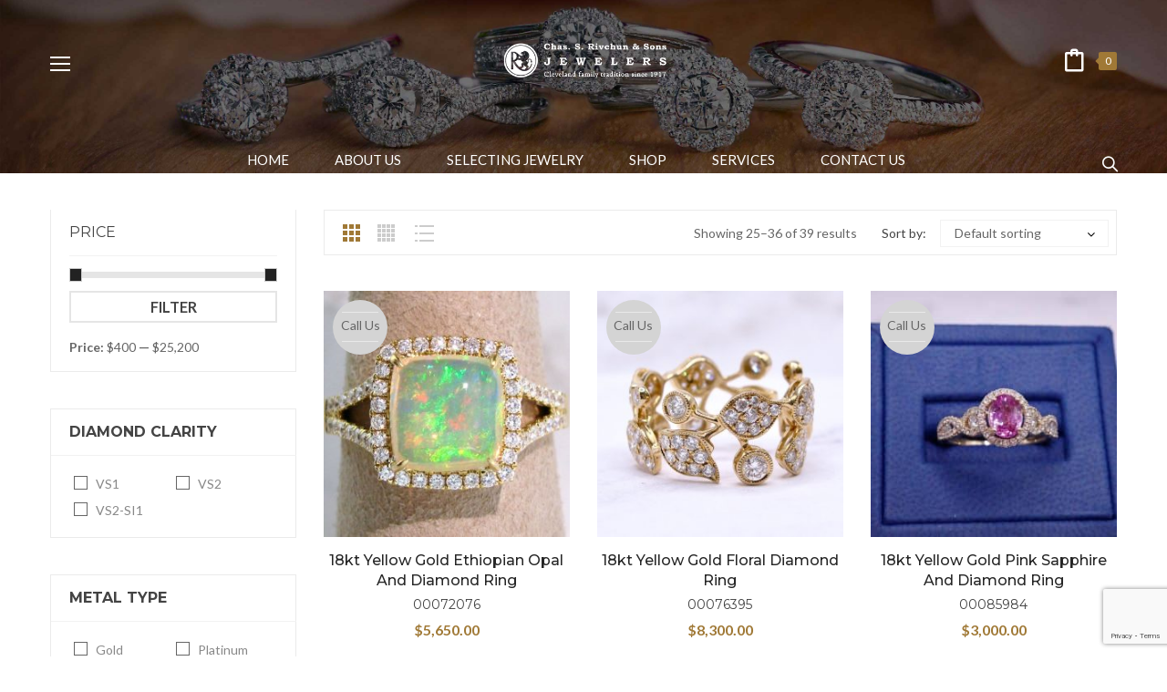

--- FILE ---
content_type: text/html; charset=UTF-8
request_url: https://rivchunjewelers.com/product-category/fashion-jewelry/rings/page/3/?add_to_wishlist=11356
body_size: 41404
content:
<!DOCTYPE html>
<html lang="en-US" class="no-js no-svg">
<head>
    <meta charset="UTF-8">
  <meta name="viewport" content="width=device-width, initial-scale=1">
  <link rel="profile" href="https://gmpg.org/xfn/11">

  <link rel="icon" href="https://rivchunjewelers.com/wp-content/uploads/2019/04/cropped-RivchunJewelers_LogoSmall-1-100x100.png" sizes="32x32" />
<link rel="icon" href="https://rivchunjewelers.com/wp-content/uploads/2019/04/cropped-RivchunJewelers_LogoSmall-1-300x300.png" sizes="192x192" />
<link rel="apple-touch-icon" href="https://rivchunjewelers.com/wp-content/uploads/2019/04/cropped-RivchunJewelers_LogoSmall-1-300x300.png" />
<meta name="msapplication-TileImage" content="https://rivchunjewelers.com/wp-content/uploads/2019/04/cropped-RivchunJewelers_LogoSmall-1-300x300.png" />
				<script>document.documentElement.className = document.documentElement.className + ' yes-js js_active js'</script>
				<meta name='robots' content='noindex, follow' />
	<style>img:is([sizes="auto" i], [sizes^="auto," i]) { contain-intrinsic-size: 3000px 1500px }</style>
	
	<!-- This site is optimized with the Yoast SEO plugin v26.4 - https://yoast.com/wordpress/plugins/seo/ -->
	<title>Rings Archives - Page 3 of 4 - Chas. S. Rivchun &amp; Sons, Jewelers</title>
	<link rel="canonical" href="https://rivchunjewelers.com/product-category/fashion-jewelry/rings/page/3/" />
	<link rel="prev" href="https://rivchunjewelers.com/product-category/fashion-jewelry/rings/page/2/" />
	<link rel="next" href="https://rivchunjewelers.com/product-category/fashion-jewelry/rings/page/4/" />
	<meta property="og:locale" content="en_US" />
	<meta property="og:type" content="article" />
	<meta property="og:title" content="Rings Archives - Page 3 of 4 - Chas. S. Rivchun &amp; Sons, Jewelers" />
	<meta property="og:url" content="https://rivchunjewelers.com/product-category/fashion-jewelry/rings/" />
	<meta property="og:site_name" content="Chas. S. Rivchun &amp; Sons, Jewelers" />
	<meta name="twitter:card" content="summary_large_image" />
	<script type="application/ld+json" class="yoast-schema-graph">{"@context":"https://schema.org","@graph":[{"@type":"CollectionPage","@id":"https://rivchunjewelers.com/product-category/fashion-jewelry/rings/","url":"https://rivchunjewelers.com/product-category/fashion-jewelry/rings/page/3/","name":"Rings Archives - Page 3 of 4 - Chas. S. Rivchun &amp; Sons, Jewelers","isPartOf":{"@id":"https://rivchunjewelers.com/#website"},"primaryImageOfPage":{"@id":"https://rivchunjewelers.com/product-category/fashion-jewelry/rings/page/3/#primaryimage"},"image":{"@id":"https://rivchunjewelers.com/product-category/fashion-jewelry/rings/page/3/#primaryimage"},"thumbnailUrl":"https://rivchunjewelers.com/wp-content/uploads/2023/07/IMG_2519.jpg","breadcrumb":{"@id":"https://rivchunjewelers.com/product-category/fashion-jewelry/rings/page/3/#breadcrumb"},"inLanguage":"en-US"},{"@type":"ImageObject","inLanguage":"en-US","@id":"https://rivchunjewelers.com/product-category/fashion-jewelry/rings/page/3/#primaryimage","url":"https://rivchunjewelers.com/wp-content/uploads/2023/07/IMG_2519.jpg","contentUrl":"https://rivchunjewelers.com/wp-content/uploads/2023/07/IMG_2519.jpg","width":600,"height":600},{"@type":"BreadcrumbList","@id":"https://rivchunjewelers.com/product-category/fashion-jewelry/rings/page/3/#breadcrumb","itemListElement":[{"@type":"ListItem","position":1,"name":"Home","item":"https://rivchunjewelers.com/"},{"@type":"ListItem","position":2,"name":"Fashion","item":"https://rivchunjewelers.com/product-category/fashion-jewelry/"},{"@type":"ListItem","position":3,"name":"Rings"}]},{"@type":"WebSite","@id":"https://rivchunjewelers.com/#website","url":"https://rivchunjewelers.com/","name":"Chas. S. Rivchun &amp; Sons, Jewelers","description":"Cleveland family tradition since 1917","publisher":{"@id":"https://rivchunjewelers.com/#organization"},"potentialAction":[{"@type":"SearchAction","target":{"@type":"EntryPoint","urlTemplate":"https://rivchunjewelers.com/?s={search_term_string}"},"query-input":{"@type":"PropertyValueSpecification","valueRequired":true,"valueName":"search_term_string"}}],"inLanguage":"en-US"},{"@type":"Organization","@id":"https://rivchunjewelers.com/#organization","name":"Chas. S. Rivchun & Sons, Jewelers","url":"https://rivchunjewelers.com/","logo":{"@type":"ImageObject","inLanguage":"en-US","@id":"https://rivchunjewelers.com/#/schema/logo/image/","url":"https://rivchunjewelers.com/wp-content/uploads/2019/04/chas-s-rivchun-sons-jewelers-1398264993.png","contentUrl":"https://rivchunjewelers.com/wp-content/uploads/2019/04/chas-s-rivchun-sons-jewelers-1398264993.png","width":519,"height":103,"caption":"Chas. S. Rivchun & Sons, Jewelers"},"image":{"@id":"https://rivchunjewelers.com/#/schema/logo/image/"},"sameAs":["https://www.facebook.com/rivchunjewelerscleveland/","https://www.instagram.com/rivchun_jewelers/","https://www.pinterest.com/rivchunjewelers/"]}]}</script>
	<!-- / Yoast SEO plugin. -->


<link rel='dns-prefetch' href='//fonts.googleapis.com' />
<link href='https://fonts.gstatic.com' crossorigin rel='preconnect' />
<link rel="alternate" type="application/rss+xml" title="Chas. S. Rivchun &amp; Sons, Jewelers &raquo; Feed" href="https://rivchunjewelers.com/feed/" />
<link rel="alternate" type="application/rss+xml" title="Chas. S. Rivchun &amp; Sons, Jewelers &raquo; Comments Feed" href="https://rivchunjewelers.com/comments/feed/" />
<link rel="alternate" type="application/rss+xml" title="Chas. S. Rivchun &amp; Sons, Jewelers &raquo; Rings Category Feed" href="https://rivchunjewelers.com/product-category/fashion-jewelry/rings/feed/" />
<link rel='stylesheet' id='sbi_styles-css' href='https://rivchunjewelers.com/wp-content/plugins/instagram-feed/css/sbi-styles.min.css' type='text/css' media='all' />
<style id='wp-block-library-theme-inline-css' type='text/css'>
.wp-block-audio :where(figcaption){color:#555;font-size:13px;text-align:center}.is-dark-theme .wp-block-audio :where(figcaption){color:#ffffffa6}.wp-block-audio{margin:0 0 1em}.wp-block-code{border:1px solid #ccc;border-radius:4px;font-family:Menlo,Consolas,monaco,monospace;padding:.8em 1em}.wp-block-embed :where(figcaption){color:#555;font-size:13px;text-align:center}.is-dark-theme .wp-block-embed :where(figcaption){color:#ffffffa6}.wp-block-embed{margin:0 0 1em}.blocks-gallery-caption{color:#555;font-size:13px;text-align:center}.is-dark-theme .blocks-gallery-caption{color:#ffffffa6}:root :where(.wp-block-image figcaption){color:#555;font-size:13px;text-align:center}.is-dark-theme :root :where(.wp-block-image figcaption){color:#ffffffa6}.wp-block-image{margin:0 0 1em}.wp-block-pullquote{border-bottom:4px solid;border-top:4px solid;color:currentColor;margin-bottom:1.75em}.wp-block-pullquote cite,.wp-block-pullquote footer,.wp-block-pullquote__citation{color:currentColor;font-size:.8125em;font-style:normal;text-transform:uppercase}.wp-block-quote{border-left:.25em solid;margin:0 0 1.75em;padding-left:1em}.wp-block-quote cite,.wp-block-quote footer{color:currentColor;font-size:.8125em;font-style:normal;position:relative}.wp-block-quote:where(.has-text-align-right){border-left:none;border-right:.25em solid;padding-left:0;padding-right:1em}.wp-block-quote:where(.has-text-align-center){border:none;padding-left:0}.wp-block-quote.is-large,.wp-block-quote.is-style-large,.wp-block-quote:where(.is-style-plain){border:none}.wp-block-search .wp-block-search__label{font-weight:700}.wp-block-search__button{border:1px solid #ccc;padding:.375em .625em}:where(.wp-block-group.has-background){padding:1.25em 2.375em}.wp-block-separator.has-css-opacity{opacity:.4}.wp-block-separator{border:none;border-bottom:2px solid;margin-left:auto;margin-right:auto}.wp-block-separator.has-alpha-channel-opacity{opacity:1}.wp-block-separator:not(.is-style-wide):not(.is-style-dots){width:100px}.wp-block-separator.has-background:not(.is-style-dots){border-bottom:none;height:1px}.wp-block-separator.has-background:not(.is-style-wide):not(.is-style-dots){height:2px}.wp-block-table{margin:0 0 1em}.wp-block-table td,.wp-block-table th{word-break:normal}.wp-block-table :where(figcaption){color:#555;font-size:13px;text-align:center}.is-dark-theme .wp-block-table :where(figcaption){color:#ffffffa6}.wp-block-video :where(figcaption){color:#555;font-size:13px;text-align:center}.is-dark-theme .wp-block-video :where(figcaption){color:#ffffffa6}.wp-block-video{margin:0 0 1em}:root :where(.wp-block-template-part.has-background){margin-bottom:0;margin-top:0;padding:1.25em 2.375em}
</style>
<style id='classic-theme-styles-inline-css' type='text/css'>
/*! This file is auto-generated */
.wp-block-button__link{color:#fff;background-color:#32373c;border-radius:9999px;box-shadow:none;text-decoration:none;padding:calc(.667em + 2px) calc(1.333em + 2px);font-size:1.125em}.wp-block-file__button{background:#32373c;color:#fff;text-decoration:none}
</style>
<link rel='stylesheet' id='yith-wcan-shortcodes-css' href='https://rivchunjewelers.com/wp-content/plugins/yith-woocommerce-ajax-navigation/assets/css/shortcodes.css' type='text/css' media='all' />
<style id='yith-wcan-shortcodes-inline-css' type='text/css'>
:root{
	--yith-wcan-filters_colors_titles: #434343;
	--yith-wcan-filters_colors_background: #FFFFFF;
	--yith-wcan-filters_colors_accent: #A7144C;
	--yith-wcan-filters_colors_accent_r: 167;
	--yith-wcan-filters_colors_accent_g: 20;
	--yith-wcan-filters_colors_accent_b: 76;
	--yith-wcan-color_swatches_border_radius: 100%;
	--yith-wcan-color_swatches_size: 30px;
	--yith-wcan-labels_style_background: #FFFFFF;
	--yith-wcan-labels_style_background_hover: #A7144C;
	--yith-wcan-labels_style_background_active: #A7144C;
	--yith-wcan-labels_style_text: #434343;
	--yith-wcan-labels_style_text_hover: #FFFFFF;
	--yith-wcan-labels_style_text_active: #FFFFFF;
	--yith-wcan-anchors_style_text: #434343;
	--yith-wcan-anchors_style_text_hover: #A7144C;
	--yith-wcan-anchors_style_text_active: #A7144C;
}
</style>
<style id='global-styles-inline-css' type='text/css'>
:root{--wp--preset--aspect-ratio--square: 1;--wp--preset--aspect-ratio--4-3: 4/3;--wp--preset--aspect-ratio--3-4: 3/4;--wp--preset--aspect-ratio--3-2: 3/2;--wp--preset--aspect-ratio--2-3: 2/3;--wp--preset--aspect-ratio--16-9: 16/9;--wp--preset--aspect-ratio--9-16: 9/16;--wp--preset--color--black: #000000;--wp--preset--color--cyan-bluish-gray: #abb8c3;--wp--preset--color--white: #ffffff;--wp--preset--color--pale-pink: #f78da7;--wp--preset--color--vivid-red: #cf2e2e;--wp--preset--color--luminous-vivid-orange: #ff6900;--wp--preset--color--luminous-vivid-amber: #fcb900;--wp--preset--color--light-green-cyan: #7bdcb5;--wp--preset--color--vivid-green-cyan: #00d084;--wp--preset--color--pale-cyan-blue: #8ed1fc;--wp--preset--color--vivid-cyan-blue: #0693e3;--wp--preset--color--vivid-purple: #9b51e0;--wp--preset--color--strong-magenta: #a156b4;--wp--preset--color--light-grayish-magenta: #d0a5db;--wp--preset--color--very-light-gray: #eee;--wp--preset--color--very-dark-gray: #444;--wp--preset--gradient--vivid-cyan-blue-to-vivid-purple: linear-gradient(135deg,rgba(6,147,227,1) 0%,rgb(155,81,224) 100%);--wp--preset--gradient--light-green-cyan-to-vivid-green-cyan: linear-gradient(135deg,rgb(122,220,180) 0%,rgb(0,208,130) 100%);--wp--preset--gradient--luminous-vivid-amber-to-luminous-vivid-orange: linear-gradient(135deg,rgba(252,185,0,1) 0%,rgba(255,105,0,1) 100%);--wp--preset--gradient--luminous-vivid-orange-to-vivid-red: linear-gradient(135deg,rgba(255,105,0,1) 0%,rgb(207,46,46) 100%);--wp--preset--gradient--very-light-gray-to-cyan-bluish-gray: linear-gradient(135deg,rgb(238,238,238) 0%,rgb(169,184,195) 100%);--wp--preset--gradient--cool-to-warm-spectrum: linear-gradient(135deg,rgb(74,234,220) 0%,rgb(151,120,209) 20%,rgb(207,42,186) 40%,rgb(238,44,130) 60%,rgb(251,105,98) 80%,rgb(254,248,76) 100%);--wp--preset--gradient--blush-light-purple: linear-gradient(135deg,rgb(255,206,236) 0%,rgb(152,150,240) 100%);--wp--preset--gradient--blush-bordeaux: linear-gradient(135deg,rgb(254,205,165) 0%,rgb(254,45,45) 50%,rgb(107,0,62) 100%);--wp--preset--gradient--luminous-dusk: linear-gradient(135deg,rgb(255,203,112) 0%,rgb(199,81,192) 50%,rgb(65,88,208) 100%);--wp--preset--gradient--pale-ocean: linear-gradient(135deg,rgb(255,245,203) 0%,rgb(182,227,212) 50%,rgb(51,167,181) 100%);--wp--preset--gradient--electric-grass: linear-gradient(135deg,rgb(202,248,128) 0%,rgb(113,206,126) 100%);--wp--preset--gradient--midnight: linear-gradient(135deg,rgb(2,3,129) 0%,rgb(40,116,252) 100%);--wp--preset--font-size--small: 12px;--wp--preset--font-size--medium: 20px;--wp--preset--font-size--large: 36px;--wp--preset--font-size--x-large: 42px;--wp--preset--font-size--normal: 14px;--wp--preset--font-size--huge: 48px;--wp--preset--spacing--20: 0.44rem;--wp--preset--spacing--30: 0.67rem;--wp--preset--spacing--40: 1rem;--wp--preset--spacing--50: 1.5rem;--wp--preset--spacing--60: 2.25rem;--wp--preset--spacing--70: 3.38rem;--wp--preset--spacing--80: 5.06rem;--wp--preset--shadow--natural: 6px 6px 9px rgba(0, 0, 0, 0.2);--wp--preset--shadow--deep: 12px 12px 50px rgba(0, 0, 0, 0.4);--wp--preset--shadow--sharp: 6px 6px 0px rgba(0, 0, 0, 0.2);--wp--preset--shadow--outlined: 6px 6px 0px -3px rgba(255, 255, 255, 1), 6px 6px rgba(0, 0, 0, 1);--wp--preset--shadow--crisp: 6px 6px 0px rgba(0, 0, 0, 1);}:where(.is-layout-flex){gap: 0.5em;}:where(.is-layout-grid){gap: 0.5em;}body .is-layout-flex{display: flex;}.is-layout-flex{flex-wrap: wrap;align-items: center;}.is-layout-flex > :is(*, div){margin: 0;}body .is-layout-grid{display: grid;}.is-layout-grid > :is(*, div){margin: 0;}:where(.wp-block-columns.is-layout-flex){gap: 2em;}:where(.wp-block-columns.is-layout-grid){gap: 2em;}:where(.wp-block-post-template.is-layout-flex){gap: 1.25em;}:where(.wp-block-post-template.is-layout-grid){gap: 1.25em;}.has-black-color{color: var(--wp--preset--color--black) !important;}.has-cyan-bluish-gray-color{color: var(--wp--preset--color--cyan-bluish-gray) !important;}.has-white-color{color: var(--wp--preset--color--white) !important;}.has-pale-pink-color{color: var(--wp--preset--color--pale-pink) !important;}.has-vivid-red-color{color: var(--wp--preset--color--vivid-red) !important;}.has-luminous-vivid-orange-color{color: var(--wp--preset--color--luminous-vivid-orange) !important;}.has-luminous-vivid-amber-color{color: var(--wp--preset--color--luminous-vivid-amber) !important;}.has-light-green-cyan-color{color: var(--wp--preset--color--light-green-cyan) !important;}.has-vivid-green-cyan-color{color: var(--wp--preset--color--vivid-green-cyan) !important;}.has-pale-cyan-blue-color{color: var(--wp--preset--color--pale-cyan-blue) !important;}.has-vivid-cyan-blue-color{color: var(--wp--preset--color--vivid-cyan-blue) !important;}.has-vivid-purple-color{color: var(--wp--preset--color--vivid-purple) !important;}.has-black-background-color{background-color: var(--wp--preset--color--black) !important;}.has-cyan-bluish-gray-background-color{background-color: var(--wp--preset--color--cyan-bluish-gray) !important;}.has-white-background-color{background-color: var(--wp--preset--color--white) !important;}.has-pale-pink-background-color{background-color: var(--wp--preset--color--pale-pink) !important;}.has-vivid-red-background-color{background-color: var(--wp--preset--color--vivid-red) !important;}.has-luminous-vivid-orange-background-color{background-color: var(--wp--preset--color--luminous-vivid-orange) !important;}.has-luminous-vivid-amber-background-color{background-color: var(--wp--preset--color--luminous-vivid-amber) !important;}.has-light-green-cyan-background-color{background-color: var(--wp--preset--color--light-green-cyan) !important;}.has-vivid-green-cyan-background-color{background-color: var(--wp--preset--color--vivid-green-cyan) !important;}.has-pale-cyan-blue-background-color{background-color: var(--wp--preset--color--pale-cyan-blue) !important;}.has-vivid-cyan-blue-background-color{background-color: var(--wp--preset--color--vivid-cyan-blue) !important;}.has-vivid-purple-background-color{background-color: var(--wp--preset--color--vivid-purple) !important;}.has-black-border-color{border-color: var(--wp--preset--color--black) !important;}.has-cyan-bluish-gray-border-color{border-color: var(--wp--preset--color--cyan-bluish-gray) !important;}.has-white-border-color{border-color: var(--wp--preset--color--white) !important;}.has-pale-pink-border-color{border-color: var(--wp--preset--color--pale-pink) !important;}.has-vivid-red-border-color{border-color: var(--wp--preset--color--vivid-red) !important;}.has-luminous-vivid-orange-border-color{border-color: var(--wp--preset--color--luminous-vivid-orange) !important;}.has-luminous-vivid-amber-border-color{border-color: var(--wp--preset--color--luminous-vivid-amber) !important;}.has-light-green-cyan-border-color{border-color: var(--wp--preset--color--light-green-cyan) !important;}.has-vivid-green-cyan-border-color{border-color: var(--wp--preset--color--vivid-green-cyan) !important;}.has-pale-cyan-blue-border-color{border-color: var(--wp--preset--color--pale-cyan-blue) !important;}.has-vivid-cyan-blue-border-color{border-color: var(--wp--preset--color--vivid-cyan-blue) !important;}.has-vivid-purple-border-color{border-color: var(--wp--preset--color--vivid-purple) !important;}.has-vivid-cyan-blue-to-vivid-purple-gradient-background{background: var(--wp--preset--gradient--vivid-cyan-blue-to-vivid-purple) !important;}.has-light-green-cyan-to-vivid-green-cyan-gradient-background{background: var(--wp--preset--gradient--light-green-cyan-to-vivid-green-cyan) !important;}.has-luminous-vivid-amber-to-luminous-vivid-orange-gradient-background{background: var(--wp--preset--gradient--luminous-vivid-amber-to-luminous-vivid-orange) !important;}.has-luminous-vivid-orange-to-vivid-red-gradient-background{background: var(--wp--preset--gradient--luminous-vivid-orange-to-vivid-red) !important;}.has-very-light-gray-to-cyan-bluish-gray-gradient-background{background: var(--wp--preset--gradient--very-light-gray-to-cyan-bluish-gray) !important;}.has-cool-to-warm-spectrum-gradient-background{background: var(--wp--preset--gradient--cool-to-warm-spectrum) !important;}.has-blush-light-purple-gradient-background{background: var(--wp--preset--gradient--blush-light-purple) !important;}.has-blush-bordeaux-gradient-background{background: var(--wp--preset--gradient--blush-bordeaux) !important;}.has-luminous-dusk-gradient-background{background: var(--wp--preset--gradient--luminous-dusk) !important;}.has-pale-ocean-gradient-background{background: var(--wp--preset--gradient--pale-ocean) !important;}.has-electric-grass-gradient-background{background: var(--wp--preset--gradient--electric-grass) !important;}.has-midnight-gradient-background{background: var(--wp--preset--gradient--midnight) !important;}.has-small-font-size{font-size: var(--wp--preset--font-size--small) !important;}.has-medium-font-size{font-size: var(--wp--preset--font-size--medium) !important;}.has-large-font-size{font-size: var(--wp--preset--font-size--large) !important;}.has-x-large-font-size{font-size: var(--wp--preset--font-size--x-large) !important;}
:where(.wp-block-post-template.is-layout-flex){gap: 1.25em;}:where(.wp-block-post-template.is-layout-grid){gap: 1.25em;}
:where(.wp-block-columns.is-layout-flex){gap: 2em;}:where(.wp-block-columns.is-layout-grid){gap: 2em;}
:root :where(.wp-block-pullquote){font-size: 1.5em;line-height: 1.6;}
</style>
<link rel='stylesheet' id='buyforme-css-css' href='https://rivchunjewelers.com/wp-content/plugins/woocommerce-buy-for-me/assets/css/bfm.css' type='text/css' media='all' />
<style id='buyforme-css-inline-css' type='text/css'>


			#bfm-logo img { max-height: 60px; }
			.bfm-container, .bfm-message { background-color: #edeae3; }

		

				#brnhmbx-buy-for-me { color: #666666 !important; }
				.bfm-message, #brnhmbx-buy-for-me h2 { color: #3c2313 !important; }
				.bfm-input, .bfm-select { border: none !important; background-color: #ffffff !important; color: #666666 !important; }

			label[for="bfm-color-scheme"], select#bfm-color-scheme { display: none !important; } .col-bfm-button-text, #bfm-button-text { max-width: 100%; }
</style>
<link rel='stylesheet' id='woocommerce-layout-css' href='https://rivchunjewelers.com/wp-content/plugins/woocommerce/assets/css/woocommerce-layout.css' type='text/css' media='all' />
<link rel='stylesheet' id='woocommerce-smallscreen-css' href='https://rivchunjewelers.com/wp-content/plugins/woocommerce/assets/css/woocommerce-smallscreen.css' type='text/css' media='only screen and (max-width: 768px)' />
<link rel='stylesheet' id='woocommerce-general-css' href='https://rivchunjewelers.com/wp-content/plugins/woocommerce/assets/css/woocommerce.css' type='text/css' media='all' />
<style id='woocommerce-inline-inline-css' type='text/css'>
.woocommerce form .form-row .required { visibility: visible; }
</style>
<link rel='stylesheet' id='woo-variation-swatches-css' href='https://rivchunjewelers.com/wp-content/plugins/woo-variation-swatches/assets/css/frontend.min.css' type='text/css' media='all' />
<style id='woo-variation-swatches-inline-css' type='text/css'>
:root {
--wvs-tick:url("data:image/svg+xml;utf8,%3Csvg filter='drop-shadow(0px 0px 2px rgb(0 0 0 / .8))' xmlns='http://www.w3.org/2000/svg'  viewBox='0 0 30 30'%3E%3Cpath fill='none' stroke='%23ffffff' stroke-linecap='round' stroke-linejoin='round' stroke-width='4' d='M4 16L11 23 27 7'/%3E%3C/svg%3E");

--wvs-cross:url("data:image/svg+xml;utf8,%3Csvg filter='drop-shadow(0px 0px 5px rgb(255 255 255 / .6))' xmlns='http://www.w3.org/2000/svg' width='72px' height='72px' viewBox='0 0 24 24'%3E%3Cpath fill='none' stroke='%23ff0000' stroke-linecap='round' stroke-width='0.6' d='M5 5L19 19M19 5L5 19'/%3E%3C/svg%3E");
--wvs-single-product-item-width:30px;
--wvs-single-product-item-height:30px;
--wvs-single-product-item-font-size:16px}
</style>
<link rel='stylesheet' id='yith-wcan-frontend-css' href='https://rivchunjewelers.com/wp-content/plugins/yith-woocommerce-ajax-navigation/assets/css/frontend.css' type='text/css' media='all' />
<link rel='stylesheet' id='jquery-colorbox-css' href='https://rivchunjewelers.com/wp-content/plugins/yith-woocommerce-compare/assets/css/colorbox.css' type='text/css' media='all' />
<link rel='stylesheet' id='mm_icomoon-css' href='https://rivchunjewelers.com/wp-content/plugins/mega_main_menu/framework/src/css/icomoon.css' type='text/css' media='all' />
<link rel='stylesheet' id='mmm_mega_main_menu-css' href='https://rivchunjewelers.com/wp-content/plugins/mega_main_menu/src/css/cache.skin.css' type='text/css' media='all' />
<link rel='stylesheet' id='tablepress-default-css' href='https://rivchunjewelers.com/wp-content/plugins/tablepress/css/build/default.css' type='text/css' media='all' />
<link rel='stylesheet' id='editor-styles-css' href='https://rivchunjewelers.com/wp-content/themes/karo/assets/css/style-editor.css' type='text/css' media='all' />
<link rel='stylesheet' id='font-awesome-css' href='https://rivchunjewelers.com/wp-content/themes/karo/assets/css/font-awesome.css' type='text/css' media='all' />
<link rel='stylesheet' id='simple-line-icons-css' href='https://rivchunjewelers.com/wp-content/themes/karo/assets/css/simple-line-icons.css' type='text/css' media='all' />
<link rel='stylesheet' id='owl-carousel-css' href='https://rivchunjewelers.com/wp-content/themes/karo/assets/css/owl.carousel.min.css' type='text/css' media='all' />
<link rel='stylesheet' id='ftc-fonts-css' href='https://fonts.googleapis.com/css?family=Lato%3A300i%2C400%2C400i%2C700%7CMontserrat%3A400%2C500%2C600%2C700%2C900&#038;display=swap' type='text/css' media='all' />
<link rel='stylesheet' id='ftc-style-css' href='https://rivchunjewelers.com/wp-content/themes/karo/style.css' type='text/css' media='all' />
<style id='ftc-style-inline-css' type='text/css'>
  

/*
1. FONT FAMILY
2. GENERAL COLORS
*/


/* ============= 1. FONT FAMILY ============== */

body{
line-height: 24px;
}

html,body,.widget-title.heading-title,
.widget-title.product_title,.newletter_sub_input .button.button-secondary,
.our-newletter .mc4wp-form-fields p,
.trending-product .wpb_wrapper h1,
#pp_full_res .pp_inline .price span.amount,
.woocommerce div.product .summary .amount,
.woocommerce div.product .summary h1.product_title.entry-title,
.ftc-feature .ftc_feature_content h3,
div.product div.summary form.cart .group_table td .quantity-title,
.single-post article .post-info .entry-title, 
.deal-today h2, 
.woocommerce div.product .product_title,

.section-welcome p,
.h7-freeship .ftc-feature .ftc_feature_content p,
.title-h7 p,
.woocommerce .product-version-2 .products .product .item-description .product-categories,
.woocommerce .featured-deals .product .item-description .product-categories,
.featured-deals .counter-wrapper > div .number-wrapper .number,
.ftc-sb-testimonial_v2 .testimonial-content .byline,
.ftc-sb-testimonial_v2 .testimonial-content .info,
.ftc-shortcode-v2 .post-img .date-time >div,
.ftc-shortcode-v2 .blogs article h3.product_title,
body .ftc-shortcode-v2 .blogs .entry-content p,
.ftc-shortcode-v2 .blogs .tab-blog,
.color-map .wpb_wrapper >p,
.footer-middle-v2 p,
.row-bottom-v2 .copy-com,
.header-layout5 .ftc-search-product .ftc-search,
.h8-banner p,
.h8-banner .ftc-sb-button a,
.jewe-title h2,
.tithome14,
.slideh13 .ring,
.mont,
.hotspot-content-title a,
.single-portfolio .info-content h2.entry-title,
.ftc-portfolio-wrapper .portfolio-inner .item .thumbnail .figcaption h3 a,
.single-portfolio .meta-content .portfolio-info p,
.dark_layout .blogs article h3.product_title a,
.pp_woocommerce div.product .product_title a,
.ftc-shortcode-v3 .entry-header,
.breadcrumb-v1,
.single-post .blogs article h3.product_title a,
.single-post article .blockquote-meta,
 h3.product_title,
.single-post #comments h2.comments-title,
.single-post #comments .total-comment .name,
.single-post blockquote .author,
.wpb-js-composer .vc_tta.vc_general.faq-02 .vc_tta-panel-heading span.vc_tta-title-text,
.faq-03row .wpcf7 input[type^="submit"],
.light-v1.ftc-countdown .counter-wrapper > div .number-wrapper .number,
.coming02 .mc4wp-form-fields input[type='submit'],
.light-v2.ftc-countdown .counter-wrapper > div .number-wrapper .number,
.widget-container.ftc-blogs-widget ul.post_list_widget li a.post-title,
div.berocket_single_filter_widget h3.widget-title, .breadcrumb-v3 .ftc-breadcrumb-title h1,
.tab-home21 h2, div.products-home21 .product .item-description .meta_info a,
.woocommerce .products-home21 .load-more-wrapper .button,
.feature-home21 .feature-content .ftc_feature_content p,
.text-p1_21 h3,  .text-p1_21 .ftc-sb-button a.ftc-button, .img-left-h21_3 .wpb_text_column,
.text-p3_21 .ftc-sb-button a.ftc-button, .insta-h21 h2.widgettitle, .footer-middle21 h3,
.text-home20 h3, .text-home20 h2, .title-header-h21 h2, .footer-center-h20 h3, .footer-center-h20 h2.widgettitle,
.text-home22 h3,.text2_home22 h3, .text2_home22 .ftc-sb-button a.ftc-button,
.blog-home22  .header-title .product_title, .blog-home22 .blogs .post-info, .blog-home22 .blogs .post-info p,
.text2_home22 p, .elementor-widget-text-editor h1, h4.footer-title-mid-23,  h2.logo-text-24, .heading_blog1 h1, .elementor-element .footer-mid-23 h3, .text-gl-home24 p, .text-gl-2-home24 .elementor-text-editor h2, .text-gl-2-home24 .elementor-text-editor span a, .elementor-element .footer-title-mid-24, .header-layout21 .mega_main_menu.primary > .menu_holder > .menu_inner > ul > li > .item_link .link_text, .form-item-29 label, .author span:first-child, .ftc-image-content.style_2 .text-img-30 h1, .ftc-image-content.style_2 .text-left-img-30 h4, .ftc-image-content.style_2 .text-left-img-2-30 h1, .text-single-30 h1, .form-item-30 label, .big-product .ftc-product-tabs .style_2 .woocommerce .product .item-description h3.product_title, .big-product .ftc-product-tabs .style_2 .woocommerce .product .price .amount, .pro-3 .ftc-product-tabs .style_2 .woocommerce .product .item-description h3.product_title, .ftc-blogs-slider .style_1 .post-text h4,
.single-img-30-3 .ftc-image-content p:last-child, .single-img-30-1 .ftc-image-content p, .single-img-30-2 .ftc-image-caption p:last-child,
.element-footer-mid-news .title label,
.element-home-blog .blog-template-elementor .inner-wrap .post-text h4,
.ftc-element-image .button-banner .single-image-button,
.ftc-element-testimonial.style_3 .testimonial-content h4.name,
.ftc-elements-blogs.style_5 .inner-wrap .post-text h4,
.bn1-h34-line1,
.bn1-h34-line2,
.bn1-h34-line3,
.bn-row1-h34,
.bn-row1-h34-3,
.bn-h34-tit,
.bn-h34-tit-2,
.title-about-h34 h2,
.tx-ft-h34,
.tx-bot-h35,
.sub-h35 .mc4wp-form .mc4wp-form-fields .sub input[type="submit"],
.header-layout31 .mega_main_menu.primary > .menu_holder > .menu_inner > ul > li > .item_link .link_text,
.ftc-product-categories.style_3 .ftc-categories .item-desciption .title,
.cate-right-h36 .ftc-image-caption p,
.ftc_products_slider.style_4 .woocommerce .product .item-description .price .amount,
.title-about-h34 .elementor-heading-title,
.ft-h34 .ft-h32 .elementor-heading-title,
.ftc_products_slider.style_5 .product .item-description .price .amount,
.title-h40 .elementor-heading-title,
.ftc_products_slider.style_11 .woocommerce .products .product .item-description .price span,
.tx-bot-h40,
.ftc_products_slider.style_12 .woocommerce .products .product .item-description .price span,
.ftc_products_slider.style_12 .woocommerce .products .product .item-description .product_title:hover a,
.ft-tx-h41,
.tx2-h41,
.tx1-sale-h41,
.tx2-sale-h41,
.button1-h42 .elementor-button-text,
.ftc_products_slider.style_13 .woocommerce .product .conditions-box span,
.bn1-h44 .ftc-image-caption,
.blogs-slider.style_3 .inner-wrap .post-text h4,
.pr-h45 .ftc_products_slider.style_15 .product .item-description .price,
.tx-bn1-h46,
.tx2-bn1-h46,
.bn2-h46 .ftc-element-image .ftc-image-content p,
.blogs-slider.style_2 .inner-wrap .post-text h4,
.tx1-bn1-h47,
.tx-time-h47,
.blogs-slider.style_4 .inner-wrap .post-text h4,
.wpcf7 .contact-h47 p .wpcf7-submit,
.tx-bot-h47,
.tag-h48  > .elementor-widget-container,
.bn2-h49 .ftc-element-image .ftc-image-content p.tx2-bn2-h49,
.title-h45 .elementor-heading-title,
.tx1-img-pr-h49,
.tx2-img-pr-h49,
.home48.tp-bullets .tp-bullet:before,
.tx2-bn-h45,
.title-ft-h40 .elementor-heading-title,
.header-layout37.header-layout34 .mega_main_menu.primary > .menu_holder > .menu_inner > ul > li > .item_link *,
.pr-h43 .ftc_products_slider.style_12 .woocommerce .products .product .item-description .price > span,
.testi-h47 .title-testi-slider h2 p,
.ftc-product-tabs.style_7 .product .item-description .price .amount,
.bn-full-h48 .tx1-bn-h48,
.bn1-h49 .ftc-element-image .ftc-image-content p.tx-bn1-h49,
.bn-pr-h48 .ftc-image-content h3,
p.tx1-bn-h50,
p.tx2-bn-h50,
.ftc_products_slider.style_18 .product .short-description,
.ftc_products_slider.style_18 .product .item-description .meta_info .add-to-cart span,
.ftc_products_slider.style_18 .product .item-description .meta_info .add-to-cart a.added_to_cart,
.ftc_products_slider.style_18 .product .item-description .price .amount,
.ftc-element-testimonial.style_4 .testimonial-content .name,
.sub2-h50 .mc4wp-form .mc4wp-form-fields .sub input[type="submit"],
.ftc_products_slider.style_19 .woocommerce .product .item-description .price .amount,
.tx-bn1-h52,
.tx-bn2-h52,
.tx2-bn2-h52,
.ftc-product-tabs-grid.style_2 .tabs-content-wrapper .product .item-description .price .amount,
.tx-bn-h53,
.tx3-bn-h53,
.tx4-bn1-h52,
.tag-h54 > .elementor-widget-container,
.tx6-bn-h53 span,
.sub-h51 .mc4wp-form .mc4wp-form-fields .sub input[type="submit"],
.ftc_desciption_tab a
{
  font-family: Montserrat;
}
.header-ftc:not(.header-layout2) .mega_main_menu.primary ul li .mega_dropdown > li.sub-style > ul.mega_dropdown,
.header-ftc:not(.header-layout2) .mega_main_menu li.multicolumn_dropdown > .mega_dropdown > li .mega_dropdown > li,
.header-ftc:not(.header-layout2) .mega_main_menu.primary ul li .mega_dropdown > li > .item_link .link_text,
.info-open,
.info-phone,
.ftc-sb-account .ftc_login > a,
.ftc-sb-account .ftc_login .login-text > a,
.ftc-sb-account,
.ftc-my-wishlist *,
.dropdown-button span > span,
body p,
.wishlist-empty,
div.product .social-sharing li a,
.ftc-search form,
.ftc-shop-cart,
.conditions-box,
.item-description .product_title,
.item-description .price,
.testimonial-content .info,
.testimonial-content .byline,
.widget-container ul.product-categories ul.children li a,
.ftc-products-category ul.tabs li span.title,
.woocommerce-pagination,
.woocommerce-result-count,
.woocommerce .products.list .product h3.product-name > a,
.woocommerce-page .products.list .product h3.product-name > a,
.woocommerce .products.list .product .price .amount,
.woocommerce-page .products.list .product .price .amount,
.products.list .short-description.list,
div.product .single_variation_wrap .amount,
div.product div[itemprop="offers"] .price .amount,
.orderby-title,
.blogs .post-info,
.blog .entry-info .entry-summary .short-content,
.single-post .entry-info .entry-summary .short-content,
.single-post article .post-info .info-category,
.single-post article .post-info .info-category,
#comments .comments-title,
#comments .comment-metadata a,
.post-navigation .nav-previous,
.post-navigation .nav-next,
.woocommerce-review-link,
.ftc_feature_info,
.woocommerce div.product p.stock,
.woocommerce div.product .summary div[itemprop="description"],
.woocommerce div.product p.price,
.woocommerce div.product .woocommerce-tabs .panel,
.woocommerce div.product form.cart .group_table td.label,
.woocommerce div.product form.cart .group_table td.price,
footer,
footer a,
.blogs article .image-eff:before,
.blogs article a.gallery .owl-item:after,
.our-newletter .mc4wp-form-fields .submit,
.footer-mobile div a,
.dont_show_popup label, .woocommerce div.product span.price,
.woocommerce .products .short-description, .summary.entry-summary form table tr td a.button,
.header-ftc:not(.header-layout2) .mega_main_menu.primary > .menu_holder > .menu_inner > ul > li > .item_link .link_text,
.h7-freeship .feature-title >a,
.woocommerce .product-version-2 .product .item-description h3.product_title,
.woocommerce .product-version-2 div.product span.price,
.woocommerce .featured-deals .header-title .product_title,
.woocommerce .featured-deals .products .product .item-description h3.product-name a,
.woocommerce .featured-deals .product .item-description .price,
.woocommerce .featured-deals div.product .countdown-meta,
.woocommerce .featured-deals .product .item-description .meta_info a,
.ftc-sb-testimonial_v2 .testimonial-content .name,
.h10wi .woocommerce ul.product_list_widget li .item-description h3.product-name,
.header-layout7 .mega_main_menu.primary ul li .mega_dropdown > li.sub-style > .item_link .link_text,
.header-layout8 .mega_main_menu.primary ul li .mega_dropdown > li.sub-style > .item_link .link_text,
.header-layout5 .mega_main_menu.primary ul li .mega_dropdown > li.sub-style > .item_link .link_text,
.header-layout6 .mega_main_menu.primary ul li .mega_dropdown > li.sub-style > .item_link .link_text,
.jewe-title p,
.testi-home12 .ftc-sb-testimonial_v2 .testimonial-content .info,
.single-text-25 .ftc-sb-button a.ftc-button,
.single-post article .blockquote-meta .text-share, .content-about-store p,
.wcmp_vendor_detail, body .subscribe_comingsoon .newletter_sub_input .button.button-secondary,
.subscribe_comingsoon .newletter_sub input[type="text"], .contact_info_map .info_contact,
.trending-product div.wpb_text_column p, .trending-product .ftc-sb-button a.ftc-button,
.wedding-collection .ftc-sb-button a.ftc-button, #dropdown-list .ftc-sb-language,
#dropdown-list .header-currency, .trending-product .wpb_wrapper h3,.content-about-store p,
.ftc-number h3.ftc_number_meta, .content-milestones .ftc-number span.note, .related.products p.text-header,
.ftc-feature .ftc_feature_content p, .text_service div, .ftc-sb-button a.ftc-button,  .woocommerce div.product span.price,
.blog article .post-info .entry-info, .woocommerce .woocommerce-ordering .orderby > li .orderby-current,
.woocommerce-page .woocommerce-ordering .orderby > li .orderby-current, .woocommerce .woocommerce-ordering .orderby ul li a,
.woocommerce-page .woocommerce-ordering .orderby ul li a, footer .ftc_newletter_sub .newletter_sub .button.button-secondary.transparent,
footer a, .ftc-sb-testimonial .testimonial-content .byline, .ftc-product-tabs .style_2 .woocommerce .product .item-description h3.product_title,.elementor-widget-text-editor,.header-layout20 .ftc-search-product .ftc-search .search-button, .ftc-categories .product-count, .menu-mobile > div.mobile-account a
, .ftc-element-testimonial .infomation, 
.ftc-element-testimonial h4.name, .blog-home23 .ftc-blogs-slider .post-text .meta, .elementor-widget-ftc-products-tabs .tab-title, .ftc-product-tabs .style_2 .woocommerce .product .item-description .meta_info .add-to-cart a span, .ftc-readmore, .ftc-product-categories.style_2 .item-desciption h3.title, .ftc_products_deal_slider.style_1 .woocommerce .product .item-description .meta_info .add-to-cart a .ftc-tooltip.button-tooltip, .ftc_products_deal_slider.style_1 .counter-wrapper > div .countdown-meta, .author span:last-child, .ftc-image-content.style_2 .text-left-img-30 p, .ftc-image-content.style_2 .text-left-img-2-30 p, .text-single-30 span, .baner-full-30 .ftc-element-image .ftc-image-content .single-image-button, .ftc-product-tabs .style_5 .woocommerce .product .item-description .meta_info .add-to-cart a span, .ftc-product-tabs .style_6 .woocommerce .product .item-description .meta_info a .ftc-tooltip.button-tooltip,
.element-home-blog .blog-template-elementor .inner-wrap .post-text .meta span,
.element-home-blog .blog-template-elementor .inner-wrap .post-text p,
.header-ftc:not(.header-layout2) .mega_main_menu.primary ul li .mega_dropdown > li.sub-style > .item_link .link_text,
.ftc-simple  li  a,
.ftc-elements-blogs.style_5 .inner-wrap .post-text .meta span a,
.ftc-elements-blogs.style_5 .inner-wrap .post-text .meta span,
.tx-pr-h35,
.ftc_products_slider.style_6 .products .product .item-description .product-name a,
.ftc_products_slider.style_6 .woocommerce .product .item-description .meta_info span,
.sub-h35 .mc4wp-form .mc4wp-form-fields .sub input[type="email"],
.ftc_products_slider.style_7 .woocommerce .product .images .group-button-product a.quickview span,
.ft-h34 .ft-h32 .elementor-widget-icon-list .elementor-icon-list-items li a span,
.single-product .summary.entry-summary .caftc-link span a,
.single-product .summary.entry-summary .tags-link span a,
.ftc_products_slider.style_10 .woocommerce .products .product .item-description .product-name a,
.ftc_products_slider.style_11 .woocommerce .products .product .item-description h3.product-name a,
.bn1-h44 .ftc-image-caption p,
.blogs-slider.style_3 .inner-wrap .post-text .meta .vcard.author,
.pr-h45 .ftc_products_slider.style_15 .product .item-description .product_title,
.ftc-product-grid.style_6 a.load-more.button,
.bn1-h46 .ftc-image-content a.single-image-button,
.blogs-slider.style_2 .inner-wrap .post-text .meta span,
.tx-time-h47 span,
.ftc_products_slider.style_16 .product .item-description .meta_info .add-to-cart span,
.ftc_products_slider.style_16 .product .item-description .meta_info .add-to-cart a.added_to_cart,
.blogs-slider.style_4 .inner-wrap .post-text .meta span,
.blogs-slider.style_4 .inner-wrap .post-text .meta span a,
.header-layout41 .head-nav .text-header,
.header-layout42 .header-content .navigation-vertical .menu-our,
.bn1-h49 .ftc-element-image .ftc-image-content .button-banner a,
.bn2-h49 .ftc-element-image .ftc-image-content p.tx1-bn2-h49,
.tx-sl-h49 span,
.ftc-product-tabs.style_8 .woocommerce .product .images .group-button-product > a span,
.img-left-pr-h49 .ftc-element-image .button-banner .single-image-button,
.tx1-bn-h45,
.pr-h43 .ftc_products_slider.style_12 .woocommerce .products .product .item-description .price del span,
.ftc-product-tabs.style_7 .product .item-description .product-name,
.bn2-h49 .ftc-element-image .ftc-image-content .button-banner a,
.bn-pr-h48 .ftc-image-content p,
.header-layout-23 span,
.bn1-h50 .ftc-element-image .button-banner .single-image-button,
.ftc_products_slider.style_18 .product h3.product_title,
.ftc_products_slider.style_19 .product .item-description .product_title,
.ftc_products_slider.style_20 .woocommerce .product .item-description .product-categories a,
.ftc-product-grid.style_7.woocommerce .product .item-description .product-categories a,
.bn2-h52 .ftc-element-image .button-banner a,
.ftc-product-grid.style_7 a.load-more.button,
.ftc-product-tabs-grid.style_2 .tabs-wrapper .tab-title,
.ftc-product-tabs-grid.style_2 .tabs-content-wrapper .item-description .product_title,
.ftc-product-categories.style_6 .title,
.tx2-bn-h53,
.tx4-bn-h53,
.ftc_products_slider.style_21 .woocommerce .product .item-description .product-categories a,
.subtitle-h52,
.sub-h52 .mc4wp-form .mc4wp-form-fields .sub .button-sub input[type="submit"],
.woocommerce-checkout #ship-to-different-address span
{
  font-family: Lato;
}
#cboxClose:before, .ftc-search-product .ftc-search .search-button{
   font-family: Lato !important;
}
body,
.site-footer,
.woocommerce div.product form.cart .group_table td.label,
.woocommerce .product .conditions-box span,
.item-description .meta_info .yith-wcwl-add-to-wishlist a,  .item-description .meta_info .compare,
.info-company li i,
.social-icons .ftc-tooltip:before,
.tagcloud a,
.details_thumbnails .owl-nav > div:before,
div.product .summary .yith-wcwl-add-to-wishlist a:before,
.pp_woocommerce div.product .summary .compare:before,
.woocommerce div.product .summary .compare:before,
.woocommerce-page div.product .summary .compare:before,
.woocommerce #content div.product .summary .compare:before,
.woocommerce-page #content div.product .summary .compare:before,
.woocommerce div.product form.cart .variations label,
.woocommerce-page div.product form.cart .variations label,
.pp_woocommerce div.product form.cart .variations label,
blockquote,
.ftc-number h3.ftc_number_meta,
.woocommerce .widget_price_filter .price_slider_amount,
.wishlist-empty,
.woocommerce div.product form.cart .button,
.woocommerce table.wishlist_table
{
    font-size: 14px;
}
/* ========== 2. GENERAL COLORS ========== */
/* ========== Primary color ========== */
.header-currency:hover .ftc-currency > a,
.ftc-sb-language:hover li .ftc_lang,
.woocommerce a.remove:hover,
.dropdown-container .ftc_cart_check > a.button.view-cart:hover,
.ftc-my-wishlist a:hover,
.ftc-sb-account .ftc_login > a:hover,
.ftc-sb-account .ftc_login .login-text > a:hover,
.header-currency .ftc-currency ul li:hover,
.dropdown-button span:hover,
body.wpb-js-composer .vc_general.vc_tta-tabs .vc_tta-tab.vc_active > a,
body.wpb-js-composer .vc_general.vc_tta-tabs .vc_tta-tab > a:hover,
.header-ftc:not(.header-layout2) .mega_main_menu.primary > .menu_holder.sticky_container > .menu_inner > ul > li > .item_link:hover *,
.header-ftc:not(.header-layout2) .mega_main_menu.primary > .menu_holder.sticky_container > .menu_inner > ul > li.current-menu-item > .item_link *,
.header-ftc:not(.header-layout2) .mega_main_menu.primary .mega_dropdown > li > .item_link:hover *,
.header-ftc:not(.header-layout2) .mega_main_menu.primary .mega_dropdown > li.current-menu-item > .item_link *,
.woocommerce .products .product .price,
.woocommerce div.product p.price,
.woocommerce div.product span.price,
.woocommerce .products .star-rating,
.woocommerce-page .products .star-rating,
.star-rating:before,
div.product div[itemprop="offers"] .price .amount,
div.product .single_variation_wrap .amount,
.pp_woocommerce .star-rating:before,
.woocommerce .star-rating:before,
.woocommerce-page .star-rating:before,
.woocommerce-product-rating .star-rating span,
ins .amount,
.ftc-meta-widget .price ins,
span.amount,
.ftc-meta-widget .star-rating,
.ul-style.circle li:before,
.woocommerce form .form-row .required,
.blogs .comment-count i,
.blog .comment-count i,
.single-post .comment-count i,
.single-post article .post-info .info-category,
.single-post article .post-info .info-category .cat-links a,
.single-post article .post-info .info-category .vcard.author a,
.ftc-breadcrumb-title .ftc-breadcrumbs-content,
.ftc-breadcrumb-title .ftc-breadcrumbs-content span.current,
.ftc-breadcrumb-title .ftc-breadcrumbs-content a:hover,
.ftc-meta-widget.item-description .meta_info a:hover,
.ftc-meta-widget.item-description .meta_info .yith-wcwl-add-to-wishlist a:hover,
.grid_list_nav a.active,
.ftc-quickshop-wrapper .owl-nav > div.owl-next:hover,
.ftc-quickshop-wrapper .owl-nav > div.owl-prev:hover,
.shortcode-icon .vc_icon_element.vc_icon_element-outer .vc_icon_element-inner.vc_icon_element-color-orange .vc_icon_element-icon,
.comment-reply-link .icon,
body table.compare-list tr.remove td > a .remove:hover:before,
a:hover,
a:focus,
.vc_toggle_title h4:hover,
.vc_toggle_title h4:before,
.blogs article h3.product_title a:hover,
article .post-info a:hover,
article .comment-content a:hover,
.main-navigation li li.focus > a,
.main-navigation li li:focus > a,
.main-navigation li li:hover > a,
.main-navigation li li a:hover,
.main-navigation li li a:focus,
.main-navigation li li.current_page_item a:hover,
.main-navigation li li.current-menu-item a:hover,
.main-navigation li li.current_page_item a:focus,
.main-navigation li li.current-menu-item a:focus,.woocommerce-account .woocommerce-MyAccount-navigation li.is-active a, article .post-info .cat-links a,article .post-info .tags-link a,
.vcard.author a,article .entry-header .caftc-link .cat-links a,.woocommerce-page .products.list .product h3.product-name a:hover,
.woocommerce .products.list .product h3.product-name a:hover,
.header-ftc:not(.header-layout2) .mega_main_menu.primary > .menu_holder > .menu_inner > ul > li:hover > .item_link, .header-ftc:not(.header-layout2) .mega_main_menu.primary > .menu_holder > .menu_inner > ul > li > .item_link:hover, .header-ftc:not(.header-layout2) .mega_main_menu.primary > .menu_holder > .menu_inner > ul > li > .item_link:focus, .header-ftc:not(.header-layout2) .mega_main_menu.primary > .menu_holder > .menu_inner > ul > li.current-menu-ancestor > .item_link, .header-ftc:not(.header-layout2) .mega_main_menu.primary > .menu_holder > .menu_inner > ul > li.current-page-ancestor > .item_link, .header-ftc:not(.header-layout2) .mega_main_menu.primary > .menu_holder > .menu_inner > ul > li.current-post-ancestor > .item_link, .header-ftc:not(.header-layout2) .mega_main_menu.primary > .menu_holder > .menu_inner > ul > li.current-menu-item > .item_link,
.ftc-sb-testimonial .testimonial-content .byline,
.content-collection .below-title span,
#dropdown-list.drop:before,
.header-ftc:not(.header-layout2) .mega_main_menu.primary > .menu_holder.sticky_container > .menu_inner > ul > li > .item_link:hover *, .header-ftc:not(.header-layout2) .mega_main_menu.primary > .menu_holder.sticky_container > .menu_inner > ul > li.current-menu-item > .item_link *, .header-ftc:not(.header-layout2) .mega_main_menu.primary > .menu_holder > .menu_inner > ul > li.current-menu-ancestor > .item_link, .header-ftc:not(.header-layout2) .mega_main_menu.primary .mega_dropdown > li > .item_link:hover *, .header-ftc:not(.header-layout2) .mega_main_menu.primary .mega_dropdown > li.current-menu-item > .item_link *,
.blog-home .ftc-sb-blogs.ftc-slider .blogs article .post-info header.entry-header span.author a:hover,
.ftc-sb-testimonial .testimonial-content .name a:hover,
.ftc-feature .feature-content:hover a,
.woocommerce-info::before,
.header-ftc:not(.header-layout2) .mega_main_menu.primary ul .mega_dropdown > li.current-menu-item > .item_link, .header-ftc:not(.header-layout2) .mega_main_menu.primary ul .mega_dropdown > li > .item_link:focus,.header-ftc:not(.header-layout2)  .mega_main_menu.primary ul .mega_dropdown > li > .item_link:hover, .header-ftc:not(.header-layout2) .mega_main_menu.primary ul li.post_type_dropdown > .mega_dropdown > li > .processed_image:hover,
.woocommerce #content table.wishlist_table.cart a.remove:hover,
.mega_main_menu.primary .mega_dropdown > li.current-menu-item > .item_link *,
.mega_main_menu.primary .mega_dropdown > li > .item_link:focus *,
.mega_main_menu.primary .mega_dropdown > li > .item_link:hover *, 
.mega_main_menu.primary li.post_type_dropdown > .mega_dropdown > li > .processed_image:hover > .cover > a > i,
.widget-container.ftc-product-categories-widget ul.product-categories li:hover  span.icon-toggle:before, .widget-container.ftc-product-categories-widget ul.product-categories li a:hover,
.woocommerce div.product:hover .product_title a:hover,
.ftc_blog_widget .post_list_widget .post-title:hover,
.comment-meta a:hover,
.comment-meta a:focus,
.contact_info_map .info_contact .info_column ul:before,
.static-top div .wpb_wrapper .ftc-feature .feature-content a.feature-icon, 
.ftc-my-wishlist a:hover i, .ftc-my-wishlist a:hover span,
.newsletterpopup .close-popup:hover:after,
.about-milestone .content-milestones div.ftc-number:hover:before,
.woocommerce .woocommerce-ordering .orderby ul li:hover a, 
.woocommerce-page .woocommerce-ordering .orderby ul li:hover a,
.woocommerce-page .products.list .product h3.product-name a:hover,
.woocommerce ul.cart_list li a:hover, .woocommerce ul.product_list_widget li a:hover,
.single-post .widget-container.widget_categories ul li:hover, 
.single-post .widget-container.widget_categories ul li a:hover, 
.blog .widget-container.widget_categories ul li:hover, 
.left-blog-sidebar .widget-container.widget_categories ul li:hover,
.right-blog-sidebar .widget-container.widget_categories ul li:hover,
.ftc_blog_widget .post_list_widget .post-title:hover , 
.ftc-blogs-widget span.author:hover i, .ftc-blogs-widget span.author:hover a,
.ftc-shop-cart .ftc_cart_list li .cart-item-wrapper h3 a:hover,
.ftc-shop-cart .dropdown-container ul.ftc_cart_list span.woocommerce-Price-amount.amount,
.woocommerce .products .product .price .amount, .woocommerce-page .products .product .price .amount, .product-price .amount,
.single-product #right-sidebar section.widget-container.widget_recently_viewed_products ul li .ftc-meta-widget a:hover
, .header-ftc .header-content .ftc-shop-cart .ftc-cart-tini:hover
, p.woocommerce-mini-cart__buttons.buttons > a.button.wc-forward:hover
, #dokan-seller-listing-wrap ul.dokan-seller-wrap li .store-content .store-info .store-data h2 a:hover
,.ftc-product-video-button:hover:after,
.header-layout5 a.ftc-cart-tini.cart-item-canvas .cart-total:before,
.footer-middle-v2 .mc4wp-form-fields .sub .button-sub:hover input[type="submit"],
.footer-middle-v2 .mc4wp-form-fields .sub .button-sub:hover:before,
.ftc-sb-testimonial_v2 .testimonial-content .byline,
.h8-banner .ftc-sb-button a.ftc-button:hover,
.top-barr a.checkout-header:hover,
.top-barr .lang_sel_click >ul >li >a:hover,
.top-barr .wcml_currency_switcher >a:hover,
.header-layout6 a.ftc-cart-tini.cart-item-canvas .cart-total:before,
.header-layout7 a.ftc-cart-tini.cart-item-canvas .cart-total:before,
.header-layout8 a.ftc-cart-tini.cart-item-canvas .cart-total:before,
.top-barr-left .header-currency ul li:hover,
.h10-s .owl-nav > div:hover,
.blog-v2.ftc-shortcode-v2 article a.button-readmore:hover,
.dark_layout .blog-home .ftc-sb-blogs.ftc-slider .blogs article .post-info header.entry-header .date-time,
.dark_layout .blog-home .ftc-sb-blogs.ftc-slider .blogs article .post-info header.entry-header span.author,
.dark_layout .blog-home .ftc-sb-blogs.ftc-slider .blogs article .post-info header.entry-header span.author a,
.header-layout9 .left-9 ul li i,
.social-header ul li a:hover i,
.header-layout10 .left-9 ul li .fa-lightbulb-o,
.ring:before,
.home12-category .count-cate,
.header-layout10 .left-9 ul li i,
.header-layout9 .ftc-my-wishlist a:hover:before,
.dark_layout .ftc-sb-testimonial .testimonial-content .name a:hover,
.dark_layout .ftc-sb-testimonial .active.center .testimonial-content .name a:hover,
.hotspot-product .star-rating span::before,
.btn-fresh:hover,
.ftc-portfolio-wrapper .portfolio-inner .item .thumbnail .figcaption h3 a:hover,
.button-noback .blogs article a.button-readmore,
.button-noback article a.button-readmore:after,
.header-hn  .ftc-search-product .ftc-search .search-button:hover,
.header-hn .btn-q:hover i,
.header-hn a.ftc-cart-tini:hover,
.lang-ver ul li:hover i,
.insta-tagr p a:hover,
.header-ftc.header-layout14 .header-content .lang-ver .ftc-shop-cart .ftc-cart-tini .cart-total,
 .header-layout14 .mobile-button:hover .fa-bars:before,
 .footer-center-h9 .copy a:hover,
 .latofont .menu-footer a:hover,
 .after-loop-wrapper span.page-load-status:hover,
 .threesixty-product-360 .nav_bar a:hover,
 .single-post .caftc-link a,
 .tag-author-detail .tags-link .tag-links a:hover,
.tag-author-detail .vcard.author a:hover,
.blog-timeline.ftc-sb-blogs  .date-timeline >div,
article.post-item .cat-links a,
.widget-container.widget_search .search-form button:hover:before,
.light-v1.ftc-countdown .counter-wrapper > div.days .number-wrapper .number,
.light-v1.ftc-countdown .counter-wrapper > div.minutes .number-wrapper .number,
.ser3 .ftc-team-member header > h3 a:hover,
.woocommerce-message::before, .ftc-video.video3 .ftc-video-button:hover i, .ftc-video.video2 .ftc-video-button:hover i,
.ftc-video.video4 .ftc-video-button:hover i, body .vc_tta.vc_tta-accordion .vc_tta-panel .vc_tta-panel-title > a:hover,
.single-post .full-content blockquote.wp-block-quote cite, .single-post blockquote .vcard.author,
.dokan-category-menu #cat-drop-stack > ul li a:hover, .woocommerce .product .images .ftc-product-video-button:hover,
span.hightlight, div.products-home21 .products .product .images .compare:hover,
div.products-home21 .products .product .images .quickview:hover,
div.products-home21 .products .product .images .compare:hover i:before, 
div.products-home21 .products .product .images .quickview:hover i:before,
div.products-home21 .products .product .images .wishlist:hover,
.header-layout17 a.ftc-cart-tini.cart-item-canvas:hover:before,
.testi-home14 .ftc-sb-testimonial_v2 .testimonial-content .testi-content-v2 .name a:hover,
.blog-home20 .text-bhome20, .footer-center-h20 a:hover,
.hotpot_h22 .ftc-image-hotspot-hotspots .ftc-image-hotspot .hotspot-btn:before,
.elementor-widget-ftc-products-tabs .style_2 .woocommerce .products .product .images a.compare:hover i:before, .elementor-widget-ftc-products-tabs .style_2 .woocommerce .products .product .images .quickview:hover i:before, .elementor-widget-ftc-products-tabs .style_2 .woocommerce .product .images .group-button-product > div.yith-wcwl-add-to-wishlist a:hover i:before, .woocommerce div.products-home21 .product .item-description .meta_info .add_to_cart_button:hover, .elementor-widget-ftc-products-tabs .style_2 .woocommerce .product:hover .item-description .meta_info .add-to-cart a,.header-layout20 .header-ftc:not(.header-layout2) .mega_main_menu.primary > .menu_holder > .menu_inner > ul > li.current-menu-ancestor > .item_link *,.header-layout20 .mega_main_menu.primary > .menu_holder > .menu_inner > ul > li:hover > .item_link *, .blog-home23 .navigation-slider .nav-prev:hover:before,
.blog-home23 .navigation-slider .nav-next:hover:before,.header-layout20 .cart-total .cart-ico,
.link-footer-item-home23 a:hover, .copy-left a, .copy-left a:hover, .tab-title.active,
.cate-slide-home24 .navigation-slider .nav-prev:hover:before, .cate-slide-home24 .navigation-slider .nav-next:hover:before, h2.logo-text-24, .copy-left-24 a, .copy-left-24 a:hover, .ftc-element-testimonial .avatar-image:before, .style_3 .woocommerce .product .item-description .meta_info .compare:hover, .footer-mid-23 ul li a:hover, .cop-left a:hover, .cop-left a, .tog-ftbot24 .link-ft-home24 li a:hover, .tog-ftmid24 .link-footer-item-home24 li a:hover, .elementor-element .cop-left-24 a:hover, .elementor-element .cop-left-24 a, .icon-footer24 .footer-icon-min li a:hover, .header-layout20 .mobile-button .mobile-nav i:hover:before, .elementor-element .woocommerce .products .product .images .compare.added:hover, footer ul.bullet li a:hover, .ftc-footer .copy-com a:hover, .footer-middle21 ul li a:hover, .ftc-sb-button a.ftc-button:hover, .woocommerce .load-more-wrapper .button:hover, .woocommerce .product-not-slide.products-v2 .product .item-description .meta_info a:hover, .elementor-widget-ftc-products-tabs .style_3 .woocommerce .product .images .group-button-product .quickview:hover i:before, .blog-home-25 .elementor-widget-ftc-posts-grid a.ftc-loadmore:hover,
.load-more-product.style_2 .load-more:hover, .copy-right-25 a:hover, .ftc-product-grid.style_3 .product .images .group-button-product .quickview:hover i:before, .ftc-product-grid.style_3 .product .item-description .meta_info .compare:hover, .header-layout21 .mega_main_menu.primary > .menu_holder > .menu_inner > ul > li.current-menu-ancestor > .item_link *:hover, .header-layout21 .mega_main_menu.primary > .menu_holder > .menu_inner > ul > li:hover > .item_link *:hover, .header-layout21 .ftc-cart-tini.cart-item-canvas:hover:before, .header-layout21 .ftc-search-product .ftc-search .search-button:hover:before, .header-layout21.header-sticky-mobile .mobile-button:hover .fa-bars:before, .header-layout21 .mobile-button:hover .fa-bars:before, .ftc-product-grid.style_3 .product .item-description .meta_info .added_to_cart:hover, .col-left-27-cate .style_1.ftc-product-categories .item-desciption .title:hover, .ftc-product-tabs.style_4 .woocommerce .product .item-description .product_title a:hover, .ftc-product-tabs.style_4 .woocommerce .products .product .images .quickview:hover i:before,
.ftc-product-tabs.style_4 .woocommerce .products .product .images a.compare:hover i:before,
.ftc-product-tabs.style_4 .woocommerce .product .images .group-button-product > div.yith-wcwl-add-to-wishlist a:hover i:before,
.ftc-product-tabs.style_4 .woocommerce .products .product .images .add-to-cart a:hover:before, .header-layout22 .mega_main_menu.primary > .menu_holder > .menu_inner > ul > li.current-menu-ancestor > .item_link *, .header-layout22 .mega_main_menu.primary > .menu_holder > .menu_inner > ul > li.current-menu-ancestor > .item_link *:hover,
.header-layout22 .mega_main_menu.primary > .menu_holder > .menu_inner > ul > li:hover > .item_link *, .header-layout22 .mega_main_menu.primary > .menu_holder > .menu_inner > ul > li.current-menu-item > .item_link *, .mother-list-cate-28 .list-cate-28 ul li a:hover span, .cop-right-28 a:hover, .text-about-us-28-1:hover , .text-footer28 a:hover, .header-layout24 .mega_main_menu.primary ul li .mega_dropdown > li.sub-style > .item_link .link_text, .header-layout24 .header-layout18 .ftc-search-product .search-button, .header-layout24 .header-layout18 .ftc-sb-account .ftc_login > a,  .header-layout24 .header-layout18 .ftc-sb-account .ftc_login .login-text > a, .header-layout24 .header-layout18 a.ftc-cart-tini, .ftc_products_deal_slider.style_1 .woocommerce .product .item-description .meta_info .add-to-cart a .ftc-tooltip.button-tooltip, .ftc_products_deal_slider.style_1 .counter-wrapper > div .number-wrapper .number, .ftc-image-content.style_2 .single-image-button:hover, .ftc-product-tabs .style_5 .woocommerce .product .item-description .meta_info a:hover, .ftc-product-tabs .style_5 .woocommerce-page .product .item-description .meta_info a:hover, .cop-left-30 a:hover, .header-layout25 .mega_main_menu.primary > .menu_holder > .menu_inner > ul > li:hover > .item_link *, .header-layout25 .mega_main_menu.primary > .menu_holder > .menu_inner > ul > li.current-menu-item > .item_link *, .ftc-product-tabs .style_6 .woocommerce .product .item-description .meta_info a:hover, div.products-home21 .product .images .group-button-product > div a:hover, .ftc-product-tabs .style_6 .woocommerce-page .product .item-description .meta_info a:hover, .style_2 .woocommerce .products .product .images a.add_to_wishlist:hover:before, .ftc-product-tabs .style_4 .woocommerce .products .product .images .add-to-cart a:hover:before, .ftc-product-tabs .style_4 .woocommerce .products .product .images .add_to_wishlist:hover:before, .ftc-product-tabs .style_4 .woocommerce .products .product .images .compare:hover i:before, .ftc-product-tabs .style_4 .woocommerce .products .product .images .quickview:hover i:before, .ftc-product-tabs .style_3 .woocommerce .product .item-description .meta_info .yith-wcwl-add-to-wishlist a:hover, .ftc-product-tabs .style_4 .woocommerce .product:hover .item-description .product_title a, .ftc-product-tabs .style_5 .woocommerce .products .product .item-description .product-name a:hover, .ftc-product-tabs .tabs-wrapper .tab-title .title:hover, .menu-mobile .mobile-wishlist .tini-wishlist:hover span,
.ftc-elements-blogs.style_3 .inner-wrap .post-text a:hover, .header-layout25 .mega_main_menu.primary > .menu_holder > .menu_inner > ul > li.current-menu-ancestor > .item_link *, .text-lg-col-1.elementor-widget.elementor-widget-text-editor a:hover,
.product-jw-28 .ftc-product-grid.style_3 .product .item-description .meta_info .yith-wcwl-add-to-wishlist a:hover,
.elementor-widget-ftc-posts-slider .ftc-blogs-slider .style_1 .ftc-readmore:hover, .ftc-list-category-slider .products .category-slider .item-description a:hover,
.element-home-banner .sdt_descr,
.element-home-testi .testimonial-content .byline,
.element-home-counter .elementor-icon i:hover,
#wcfmmp-store .wcfmmp-store-page-wrap .woocommerce-product-search button:hover:before,
#wcfmmp-store .categories_list ul li a.active,
#wcfmmp-store .categories_list ul li a:hover,
#wcfmmp-store .tab_area .tab_links li:hover a,
#wcfmmp-store .tab_area .tab_links li.active a,
.wcfmmp-store-page-wrap .sidebar .widget .sidebar_heading .widget-title:hover:before,
#wcfmmp-store .bd_icon_box .wcfm_store_enquiry,
.element-home-icon .elementor-icon-box-wrapper .elementor-icon-box-content .elementor-icon-box-title:hover,
.element-home-blog .blog-template-elementor .inner-wrap .post-text .meta span.author a:hover,
div.product .summary .yith-wcwl-add-to-wishlist:hover a,
div.product .summary .compare:hover span,
div.product .summary .compare:hover:before,
.header-layout7 .ftc-sb-language .lang_sel_click > ul li:hover > a,
.header-layout5 .ftc-sb-language .lang_sel_click > ul li:hover > a,
.header-layout8 .ftc-sb-language .lang_sel_click > ul li:hover > a,
.header-layout7 .header-currency a:hover,
.header-layout5 .header-currency a:hover,
.header-layout8 .header-currency a:hover,
.header-layout7 .header-currency ul li:hover,
.header-layout5 .header-currency ul li:hover,
.header-layout8 .header-currency ul li:hover,
.ftc_products_slider.style_9 .product .item-description .meta_info .add-to-cart span:hover,
.header-layout28 .dropdown-account .ftc-account-icon:hover .icon-account:before,
.ftc_products_slider.style_6 .woocommerce .product .item-description .meta_info span:hover,
.header-layout30 .mega_main_menu.primary > .menu_holder > .menu_inner > ul > li.current-menu-ancestor > .item_link *,
.header-layout30 .mega_main_menu.primary > .menu_holder > .menu_inner > ul > li:hover > .item_link *,
.home35.tp-bullets .tp-bullet.selected:before,
.header-layout32 .mega_main_menu.primary > .menu_holder > .menu_inner > ul > li.current-menu-ancestor > .item_link *,
.header-layout32 .mega_main_menu.primary > .menu_holder > .menu_inner > ul > li:hover > .item_link *,
.ft-tx-h31:hover,
.button-color .ftc-content-buttons:hover .button-text,
.wpcf7 .contact-h31 input[type^="submit"]:hover,
.ftc_products_slider.style_3 .product .images .group-button-product .add-to-cart:hover a span,
.ftc_products_slider.style_3 .product .images .group-button-product .quickview:hover span,
.ftc_products_slider.style_3 .woocommerce .product .item-description h3.product_title:hover a,
.ftc-product-grid.style_4 .product .images .group-button-product .add-to-cart:hover a span,
.ftc-product-grid.style_4 .product .images .group-button-product .quickview:hover span,
.ftc-product-grid.style_4 .products .product .item-description h3.product_title:hover a,
.sub-h32 .mc4wp-form .mc4wp-form-fields .sub input[type="submit"]:hover,
.button-sl-h33:hover:after,
.txx-ft-h33:hover,
.tparrows.jewelry34:hover:before,
.bn-h34 .single-image-button:hover:after,
.ftc_products_slider.style_7 .woocommerce .product .images .group-button-product a.quickview:hover,
.ftc-elements-blogs.style_5 .inner-wrap .post-text .meta span.posted_in a,
.ftc_products_slider.style_10 .product .images .group-button-product .add-to-cart:hover a ,
.ftc_products_slider.style_10 .product .images .group-button-product .quickview:hover i:before,
.ftc_products_slider.style_10 .product .images .group-button-product .compare:hover i:before,
.ftc_products_slider.style_10 .product .images .group-button-product .yith-wcwl-add-to-wishlist:hover i:before,
.header-layout33 .mega_main_menu.primary > .menu_holder > .menu_inner > ul > li.current-menu-ancestor > .item_link *,
.header-layout33 .mega_main_menu.primary > .menu_holder > .menu_inner > ul > li:hover > .item_link *,
.header-layout34 .mega_main_menu.primary > .menu_holder > .menu_inner > ul > li.current-menu-ancestor > .item_link *,
.header-layout34 .mega_main_menu.primary > .menu_holder > .menu_inner > ul > li:hover > .item_link *,
.header-layout34 .header-content .ftc-shop-cart:hover .ftc-cart-tini .cart-total,
.header-layout34 .dropdown-account:hover .ftc-account-icon .icon-account:before,
.ftc_products_slider.style_11 .woocommerce .products .product .item-description .product-name:hover a,
.tx-bot-h40,
.header-layout36 .mega_main_menu.primary > .menu_holder > .menu_inner > ul > li.current-menu-ancestor > .item_link *,
.header-layout36 .mega_main_menu.primary > .menu_holder > .menu_inner > ul > li:hover > .item_link *,
.ftc_products_slider.style_13 .ftc-product.product .images .group-button-product div.add-to-cart:hover a.add_to_cart_button:before,
.ftc_products_slider.style_13 .ftc-product.product .images .group-button-product div.add-to-cart:hover a.added_to_cart:after,
.ftc-product-tabs.style_8 .ftc-product.product .images .group-button-product div.add-to-cart:hover a.add_to_cart_button:before,
.ftc-product-tabs.style_8 .ftc-product.product .images .group-button-product div.add-to-cart:hover a.added_to_cart:after,
.ftc_products_slider.style_13 .ftc-product.product .images .group-button-product > a:hover i:before,
.ftc_products_slider.style_13 .ftc-product.product .images .group-button-product > div:hover a i,
.header-layout37.header-layout34 .nav-right .ftc-shop-cart:hover a,
.header-layout38 .mega_main_menu.primary > .menu_holder > .menu_inner > ul > li.current-menu-ancestor > .item_link *,
.header-layout38 .mega_main_menu.primary > .menu_holder > .menu_inner > ul > li:hover > .item_link *,
.text-color-h44:first-letter,
.title-color-h44 .elementor-heading-title:first-letter,
.color-text-h44,
.ftc_products_slider.style_14 .product .images .group-button-product .quickview:hover i:before,
.ftc_products_slider.style_14 .product .images .group-button-product .compare:hover i:before,
.ftc_products_slider.style_14 .product .images .group-button-product .yith-wcwl-add-to-wishlist:hover i:before,
.insta-h45 .ftc-instagram ul.slider .owl-nav > div:hover:before,
.ftc-product-grid.style_6 a.load-more:before,
.blogs-slider.style_2 .inner-wrap .post-text .meta .published,
.blogs-slider.style_2 .inner-wrap .post-text .meta .published:before,
.blogs-slider.style_4 .inner-wrap .post-text > a,
.blogs-slider.style_4 .inner-wrap:hover .post-text .meta span,
.blogs-slider.style_4 .inner-wrap:hover .post-text .meta span.vcard.author a,
.blogs-slider.style_4 .inner-wrap:hover .post-text .meta .published:after,
.ftc-product-tabs.style_8 .woocommerce .product .item-description .meta_info a:hover,
.header-layout42 .navigation-vertical .mega_main_menu.vertical > .menu_holder > .menu_inner > ul > li:hover > .item_link *,
.ftc-product-grid.style_5.woocommerce .product .item-description h3.product_title:hover a,
.tx-bot-h47:hover,
.tx-bot-h49:hover,
.button-sl-h39:hover:after,
.button-sl-h41:hover:after,
.button-sl-h42:hover:after,
.ftc_products_slider.style_12 .woocommerce .products .product .item-description .product_title a:hover,
.navigation-slider .nav-prev.style_3:hover:before,
.navigation-slider .nav-next.style_3:hover:before,
footer .ft-mail-hover a:hover,
.insta-h44 .ftc-instagram ul.slider .owl-nav > div:hover:before,
.ftc_products_slider.style_15 .product .item-description .product_title a:hover,
.bn1-h46 .ftc-image-content a.single-image-button,
.ftc-product-grid.style_6 a.load-more.button:hover,
.tx-bot-h46:hover,
.header-layout41 .mega_main_menu.primary > .menu_holder > .menu_inner > ul > li.current-menu-ancestor > .item_link *,
.header-layout41 .mega_main_menu.primary > .menu_holder > .menu_inner > ul > li:hover > .item_link *,
.testi-h47 .ftc-element-testimonial .testimonial-content h4.name,
.bn2-h48 .tx2-bn-h48,
.bn4-h48 .tx2-bn-h48,
.sl-h49 .home44 .tp-bullet.selected:before,
.tparrows.jewelry49:hover:before,
.feature-h49 .elementor-element .elementor-image-box-content .elementor-image-box-title:hover,
a.mail-ft-h49:hover,
.img1-bn-h42 .ftc-element-image .button-banner .single-image-button:hover:after,
.button1-h42 .elementor-button:hover:after,
.button-sl-h40:hover:after,
.header-layout35 .mobile-button .fa-bars:hover:before,
.header-layout36 .nav-right .ftc-shop-cart a:hover,
.header-layout36 .dropdown-account .ftc-account-icon .icon-account:hover:before,
.header-layout36 .mobile-button .fa-bars:hover:before,
.ft-left-h42 .elementor-text-editor span:hover,
.ftc_products_slider.style_14 .product .item-description .meta_info .add-to-cart:hover span,
.ftc_products_slider.style_14 .product .item-description .meta_info .add-to-cart:hover a.added_to_cart,
a.ft-mail-h45:hover,
.home46 .tp-bullet.selected:before,
.blogs-slider.style_2 .inner-wrap .post-text .meta .vcard.author a:hover,
.header-layout41 .ftc-shop-cart .ftc-cart-tini:hover,
.ftc_products_slider.style_16 .product .item-description .meta_info .add-to-cart:hover span,
.ftc_products_slider.style_16 .product .item-description .meta_info .add-to-cart:hover a.added_to_cart,
.testi-h35 .navigation-slider div:hover:before,
.header-layout33 .mobile-button:hover .fa-bars:before,
.ft-h32 .elementor-heading-title i:hover,
.header-layout29 .header-content .mobile-button:hover .fa-bars:before,
.header-layout30 .header-content .mobile-button:hover .fa-bars:before,
.header-layout31 .header-content .mobile-button:hover .fa-bars:before,
.header-layout32 .header-content .mobile-button:hover .fa-bars:before,
.header-layout34 .header-content .mobile-button:hover .fa-bars:before,
.header-layout37 .header-content .mobile-button:hover .fa-bars:before,
.header-layout38 .header-content .mobile-button:hover .fa-bars:before,
.header-layout40 .header-content .mobile-button:hover .fa-bars:before,
.header-layout41 .header-content .mobile-button:hover .fa-bars:before,
.home48.tp-bullets .tp-bullet.selected:before,
.blog-h48-right .blogs-slider.style_2 .inner-wrap .post-text h4:hover a,
.pp_woocommerce div.product .product_title:hover a,
.cate-pr-h45 .ftc-product-categories.style_5 .title:hover,
.tparrows.jewelry45:hover:before,
.button1-h42 .elementor-button:hover,
.ftc-element-team .ftc-team-member header span.role,
.testi-h47 .ftc-element-testimonial .testimonial-content h4.name:hover a,
.ftc-header-template .ftc-search .search-button:hover:before,
.ftc-header-template .ftc-cart-tini:hover,
.ftc_products_slider.style_18 .product .item-description .price .amount,
.ftc_products_slider.style_18 .product .item-description .meta_info .add-to-cart span,
.ftc_products_slider.style_18 .product .item-description .meta_info .add-to-cart a.added_to_cart,
.ftc_products_slider.style_18 .woocommerce .product .item-description .meta_info a:hover,
.ftc-element-testimonial.style_4 .testimonial-content .byline,
.ftc-element-testimonial.style_4 .testimonial-content:after,
.ftc_products_slider.style_19 .product .item-description .meta_info .add-to-cart span,
.ftc_products_slider.style_19 .product .item-description .meta_info .add-to-cart a.added_to_cart,
.ftc_products_slider.style_19 .woocommerce .products .product .images .compare:hover i:before,
.ftc_products_slider.style_19 .woocommerce .products .product .images .quickview:hover i:before,
.sub-h51 .mc4wp-form .mc4wp-form-fields .sub input[type="submit"],
.tx-bot-h51:hover,
.ftc-product-tabs-grid.style_2 .product .item-description .meta_info .add-to-cart span,
.ftc-product-tabs-grid.style_2 .product .item-description .meta_info .add-to-cart a.added_to_cart,
a.mail-ft-h54:hover,
.ftc_products_slider.style_18 .woocommerce .products .product .item-description h3.product-name a:hover,
.col-ft-h50 .elementor-widget-text-editor a:hover,
.ftc_products_slider.style_19 .images .group-button-product > div a:hover i,
.ftc_products_slider.style_21 .images .group-button-product > div:hover a:before,
.ftc_products_slider.style_21 .images .group-button-product > div:hover a:after,
.ftc_products_slider.style_21 .images .group-button-product > div a:hover i,
.ftc_products_slider.style_21 .woocommerce .products .product .images .compare:hover,
.ftc_products_slider.style_21 .woocommerce .products .product .images .quickview:hover,
.ftc_products_slider.style_21 .woocommerce .products .product .images .compare:hover i:before,
.ftc_products_slider.style_21 .woocommerce .products .product .images .quickview:hover i:before,
.ftc_products_slider.style_21 .woocommerce .product .images .group-button-product > div a:hover:first-child:before,
.ftc_products_slider.style_20 .woocommerce .product .item-description .product_title:hover a,
.ftc-product-grid.style_7.woocommerce .product .item-description .product_title:hover a,
.ftc-product-grid.style_7 a.load-more:hover,
.ftc-product-grid.style_7 a.load-more:hover:before,
.ftc-product-tabs-grid.style_2 .tabs-content-wrapper .woocommerce .products .product .item-description h3.product-name:hover a,
.ftc-product-categories.style_6 a:hover .title,
.ftc-product-categories.style_6 a:hover,
.tparrows.jewelry53:hover:before,
.ftc-product-tabs-grid.style_2 .tabs-wrapper .tab-title:hover,
.button-pr-tab-h54 .elementor-button-text:before,
.tx-bot-h52:hover,
.header-layout14 .copy-header span:hover,
.element-footer-mid-content1 .mail-ft-element .elementor-text-editor a:hover,
.header-ftc .header-content .mobile-nav:hover i:before,
.header-layout5 a.ftc-cart-tini.cart-item-canvas:hover,
.header-currency ul li:hover,
.row-bottom-v2 .copy-com a,
.ftc-footer .copy-com a:hover,
.ftc-footer .footer-bott21 .copy-com a:hover,
.checkout-login-coupon-wrapper .woocommerce-info > a,
.woocommerce-cart .wc-proceed-to-checkout a.button.button-secondary:hover,
.detail-nav-summary a .nav-product .nav-product__description .product-title:hover
{
    color: #a07936;
}
.woocommerce a.remove:hover,.footer-mobile > div > a>i, .mobile-wishlist .fa-heart,
.ftc-shortcode-v2 article a.button-readmore:hover,
.header-layout7 .mega_main_menu.primary > .menu_holder > .menu_inner > ul > li > .item_link:hover > .link_content > .link_text,
.header-layout7 .mega_main_menu.primary > .menu_holder > .menu_inner > ul > li.current-menu-ancestor > .item_link > .link_content > .link_text,
.h8-banner .ftc-sb-button a:hover,
.dark-layout.woocommerce-page .products .product:hover .star-rating,
.woocommerce .product-not-slide .load-more-wrapper .button,
 .woocommerce .product-not-slide.products-v2 .product .item-description .meta_info a:hover,
 .ftc-search-product .ftc-search .search-button:hover,
 .woocommerce .product .item-description .meta_info .yith-wcwl-add-to-wishlist .yith-wcwl-wishlistaddedbrowse .icon-heart,
 .woocommerce .product .item-description .meta_info .yith-wcwl-add-to-wishlist .yith-wcwl-wishlistexistsbrowse .icon-heart,
 .woocommerce .product .group-button-product .yith-wcwl-add-to-wishlist .yith-wcwl-wishlistaddedbrowse .icon-heart,
 .woocommerce .product .group-button-product .yith-wcwl-add-to-wishlist .yith-wcwl-wishlistexistsbrowse .icon-heart,
 article .readmore-blog-v3 a.button-readmore:hover,
 .learn-more a,
 .service03-row-delive .vc_icon_element.vc_icon_element-outer .vc_icon_element-inner:hover .vc_icon_element-icon:before,
 .btnpage404-4 a,
 .blogv3-s6 blockquote.quote-bg .vcard.author a,
.blogv3-s6 blockquote.quote-bg .vcard.author,
.blog-timeline blockquote.quote-bg .vcard.author a,
.blog-timeline blockquote.quote-bg .vcard.author,
.blog-timeline .cate-quote .catene a,
.blogv3-s6 .cate-quote .catene a,.service04-video .ftc-video .ftc-video-button:hover:before,
.header-layout18 .mega_main_menu.primary > .menu_holder > .menu_inner > ul > li:hover > .item_link *,
.header-layout18 .mega_main_menu.primary > .menu_holder > .menu_inner > ul > li.current-menu-item > .item_link *,
.header-layout18 .mega_main_menu.primary > .menu_holder > .menu_inner > ul > li.current-menu-ancestor > .item_link *,
.header-layout19 .mega_main_menu.primary > .menu_holder > .menu_inner > ul > li:hover > .item_link *,
.header-layout19 .mega_main_menu.primary > .menu_holder > .menu_inner > ul > li.current-menu-item > .item_link *,
.header-layout19 .mega_main_menu.primary > .menu_holder > .menu_inner > ul > li.current-menu-ancestor > .item_link *,
div.products-home21 .product .item-description .meta_info a:hover,
body .woocommerce .products-home21 .load-more-wrapper .button:hover,
.text-p1_21 .ftc-sb-button a.ftc-button:hover,
.text-p3_21 .ftc-sb-button a.ftc-button:hover,
.footer-middle21 ul li a:hover, 
.header-layout17 .mega_main_menu.primary > .menu_holder > .menu_inner > ul > li:hover > .item_link *,
.header-layout17 .mega_main_menu.primary > .menu_holder > .menu_inner > ul > li.current-menu-item > .item_link *,
.header-layout17 .mega_main_menu.primary > .menu_holder > .menu_inner > ul > li.current-menu-ancestor > .item_link *,
.text-home20 a.ftc-button, body .woocommerce .products-home20 .load-more-wrapper .button:hover,  .woocommerce.widget_shopping_cart a.remove:hover,
#wcfmmp-store .tab_area .tab_links li:hover a,
#wcfmmp-store .tab_area .tab_links li.active a,
#wcfmmp-store .address i, #wcfmmp-store .bd_icon i,
#wcfmmp-store .social_area ul li,
#wcfmmp-store .social_area ul li a i,
.button-sl-h33:hover,
.tparrows.jewelry44:hover:before,
.tx-ft-h48:hover,
.button-sl-h39:hover,
.button-sl-h41:hover,
.button-sl-h42:hover,
.button-sl-h40:hover,
.ftc-pricing .ftc-pricing-item .price-tag .sale-price,
.ftc-pricing .ftc-pricing-item .price-tag .sale-price .price-currency,
.ftc_products_slider.style_20 .woocommerce .product .item-description .meta_info a i:hover,
.ftc-product-grid.style_7.woocommerce .product .item-description .meta_info a i:hover,
.ftc-product-tabs-grid.style_2 .woocommerce .product .item-description .meta_info a:hover i,
.ftc-product-tabs-grid.style_2 .product .item-description .meta_info .add-to-cart a:hover:before,
.ftc-product-tabs-grid.style_2 .product .item-description .meta_info .add-to-cart a.added_to_cart:hover:after,
.element-footer-mid-content .elementor-icon-list-item:hover .elementor-icon-list-text
{
    color: #a07936 !important;
}
.ftc-button.ftc-button-2, .ftc-button.ftc-button-3,
.about-milestone .left-banner .ftc-sb-button a:hover,
.color-map,
.dots-count .owl-dots > .owl-dot:hover >span,
.header-layout10 .header-content ,
 body .header-layout9 .button.button-secondary:hover,
 .woocommerce.columns-2 .ftc-product.product-not-slide.products-v2 .products .product:nth-child(2n+1) >div.item-description:before, .woocommerce.columns-2 .ftc-product.product-not-slide.products-v2 .products .product:nth-child(4) >div.item-description:before, .woocommerce.columns-2 .ftc-product.product-not-slide.products-v2 .products .product:nth-child(8) >div.item-description:before,
 .woocommerce .product-not-slide.products-v2 .product .item-description .meta_info > div.add-to-cart:hover:before,
 .header-layout3.header-ftc .header-content .ftc-shop-cart .ftc-cart-tini .cart-total,
 .woocommerce-account a.dokan-btn-theme:hover,
.woocommerce-account .dokan-btn-theme:hover,
body .snptwdgt-container .snptwdgt__item .snptcrd__button:hover,
.plan >.wpb_wrapper:hover .wpb_content_element .btn-order a,
.btn-order a:hover,
.ab04-delive .vc_icon_element.vc_icon_element-outer .vc_icon_element-inner.vc_icon_element-have-style-inner,
.ftc-mobile-wrapper .mega_main_menu.primary > .menu_holder > .menu_inner > ul > li.current-menu-ancestor, .ftc-mobile-wrapper .mega_main_menu.primary > .menu_holder > .menu_inner > ul > li.current_page_item,
#wcfmmp-store .tab_area .tab_links li:after
{
 background-color: #a07936 !important;
}
.karo .tp-bullet.selected,
.dropdown-container .ftc_cart_check > a.button.checkout:hover,
.woocommerce .widget_price_filter .price_slider_amount .button:hover,
.woocommerce-page .widget_price_filter .price_slider_amount .button:hover,
body input.wpcf7-submit:hover,
.woocommerce .products.list .product   .item-description .add-to-cart a:hover,
.woocommerce .products.list .product   .item-description .button-in a:hover,
.woocommerce .products.list .product   .item-description .meta_info  a:not(.quickview):hover,
.woocommerce .products.list .product   .item-description .quickview i:hover,
.counter-wrapper > div,
.tp-bullets .tp-bullet:after,
.woocommerce .product .conditions-box .onsale,
.woocommerce #respond input#submit:hover, 
.woocommerce a.button:hover,
.woocommerce button.button:hover, 
.woocommerce input.button:hover,
.woocommerce .products .product  .images .button-in:hover a:hover,
.vc_color-orange.vc_message_box-solid,
.woocommerce nav.woocommerce-pagination ul li span.current,
.woocommerce-page nav.woocommerce-pagination ul li span.current,
.woocommerce nav.woocommerce-pagination ul li a.next:hover,
.woocommerce-page nav.woocommerce-pagination ul li a.next:hover,
.woocommerce nav.woocommerce-pagination ul li a.prev:hover,
.woocommerce-page nav.woocommerce-pagination ul li a.prev:hover,
.woocommerce .form-row input.button:hover,
.load-more-wrapper .button:hover,
body .vc_general.vc_tta-tabs.vc_tta-tabs-position-left .vc_tta-tab:hover,
body .vc_general.vc_tta-tabs.vc_tta-tabs-position-left .vc_tta-tab.vc_active,
.woocommerce div.product div.summary p.cart a:hover,
div.product .social-sharing li a:hover,
.tagcloud a:hover,
.woocommerce .wc-proceed-to-checkout a.button.alt:hover,
.woocommerce .wc-proceed-to-checkout a.button:hover,
.woocommerce-cart table.cart input.button:hover,
.owl-dots > .owl-dot span:hover,
.owl-dots > .owl-dot.active span,
footer .style-3 .newletter_sub .button.button-secondary.transparent,
body .vc_tta.vc_tta-accordion .vc_tta-panel.vc_active .vc_tta-panel-title > a,
body .vc_tta.vc_tta-accordion .vc_tta-panel .vc_tta-panel-title > a:hover,
body div.pp_details a.pp_close:hover:before,
.vc_toggle_title h4:after,
body.error404 .page-header a,
body .button.button-secondary,
.pp_woocommerce div.product form.cart .button,
.shortcode-icon .vc_icon_element.vc_icon_element-outer .vc_icon_element-inner.vc_icon_element-background-color-orange.vc_icon_element-background,
.style1 .ftc-countdown .counter-wrapper > div,
.style2 .ftc-countdown .counter-wrapper > div,
.style3 .ftc-countdown .counter-wrapper > div,
#cboxClose:hover,
body > h1,
table.compare-list .add-to-cart td a:hover,
.vc_progress_bar.wpb_content_element > .vc_general.vc_single_bar > .vc_bar,
div.product.vertical-thumbnail .details-img .owl-controls div.owl-prev:hover,
div.product.vertical-thumbnail .details-img .owl-controls div.owl-next:hover,
ul > .page-numbers.current,
ul > .page-numbers:hover,
article a.button-readmore:hover,.text_service a,.vc_toggle_title h4:before,.vc_toggle_active .vc_toggle_title h4:before,
.post-item.sticky .post-info .entry-info .sticky-post,
.woocommerce .products.list .product   .item-description .compare.added:hover,
.woocommerce .product   .item-description .meta_info a:hover,
.woocommerce-page .product   .item-description .meta_info a:hover,
.ftc-shop-cart a.ftc_cart .cart-number,
.counter-wrapper > div,
.owl-dots > .owl-dot span:hover, .owl-dots > .owl-dot.active span,
.decorative-icon p.icon-left:before,
.decorative-icon p.icon-right:before,
.woocommerce .product .conditions-box .onsale,
.about-milestone .content-milestones .ftc-number .number:before,
.woocommerce .product   .item-description .meta_info a:hover, 
.woocommerce-page .product   .item-description .meta_info a:hover,
.ftc-sb-button a.ftc-button-2,
article a.button-readmore:hover,
footer .ftc_newletter_sub .newletter_sub .button.button-secondary.transparent:hover,
.header-ftc:not(.header-layout2) .mega_main_menu.primary > .menu_holder > .menu_inner > ul > li:hover > .item_link,
.header-ftc:not(.header-layout2) .mega_main_menu.primary > .menu_holder > .menu_inner > ul > li > .item_link:hover,
.trending-product .ftc-sb-button a.ftc-button-2,
.wedding-collection .ftc-sb-button a.ftc-button-3,
footer .ftc_newletter_sub .newletter_sub .button.button-secondary.transparent:hover,
.trending-product .ftc-sb-button a.ftc-button-3,
.navigation.pagination .nav-links a:hover, .navigation.pagination .nav-links >span:hover, .woocommerce nav.woocommerce-pagination ul li span.current, .woocommerce-page nav.woocommerce-pagination ul li span.current, .navigation.pagination .nav-links >span.page-numbers.current,
body .subscribe_comingsoon .newletter_sub_input .button.button-secondary:hover,
.single-post .form-submit input#submit:hover, .single-post .form-submit:focus,
.dropdown-container .ftc_cart_check > a.button.checkout:hover, .woocommerce .widget_price_filter .price_slider_amount .button:hover, .woocommerce-page .widget_price_filter .price_slider_amount .button:hover, body input.wpcf7-submit:hover, #cboxClose:hover,
#to-top a,
.our-newletter .mc4wp-form-fields .sub .submit:hover,
.newsletterpopup p.button-popup input.submit,
.ftc-mobile-wrapper .menu-text .btn-toggle-canvas.btn-danger,
p.return-to-shop a.button.wc-backward:hover, button#place_order:hover, 
section.ftc-items-widget .widget-title-wrapper h3.widget-title:after
, p.woocommerce-mini-cart__buttons.buttons > a.button.checkout.wc-forward:hover
, .cookies-buttons a.btn.btn-size-small.btn-color-primary.cookies-accept-btn:hover
,.cookies-buttons  a.cookies-more-btn, input[type="submit"].dokan-btn-theme,
a.dokan-btn-theme, .dokan-btn-theme
, input[type="submit"].dokan-btn-theme:hover
, input[type="submit"].dokan-btn-theme:active, a.dokan-btn-theme:active, .dokan-btn-theme:active
, body div.pp_pic_holder a.pp_close:hover, .dokan-single-store .dokan-store-tabs ul li a:hover,
body .tp-bullets.home7 .tp-bullet.selected .h7,
body .tp-bullets.home9 .tp-bullet.selected .h7,
body .tp-bullets.home7 .tp-bullet:hover .h7,
body .tp-bullets.home9 .tp-bullet:hover .h7,
.header-layout5 a.ftc-cart-tini.cart-item-canvas .cart-total,
.header-layout5 .ftc-droplist:hover .icon-ftc-droplist,
.header-layout5 .ftc-droplist:hover .icon-ftc-droplist:before,
.header-layout5 .ftc-droplist:hover .icon-ftc-droplist:after,
.social-v2 li a:hover .box-r,
.bor-date,
.header-layout6 .header-content a.ftc-cart-tini.cart-item-canvas .cart-total,
.header-layout7 .header-content a.ftc-cart-tini.cart-item-canvas .cart-total,
.header-layout8 .header-content a.ftc-cart-tini.cart-item-canvas .cart-total,
.header-layout8 .h8-top .ftc-search-product .ftc-search .search-button,
.header-layout9.header-ftc .header-content .ftc-shop-cart .ftc-cart-tini .cart-total,
.ring,
.btn-now:hover,
.ftc-sb-testimonial_v2 .owl-nav > div:hover,
ul.dot-ul .active .dotslide,
.product-version-3 .owl-nav > div:hover,
.hotspot-btn:after,
.ftc-portfolio-wrapper .portfolio-inner .item .thumbnail .icon-group .zoom-img:hover,
.ftc-portfolio-wrapper .item .icon-group .po-social-sharing:hover:before,
.ftc-portfolio-wrapper .filter-bar li.current, .ftc-portfolio-wrapper .filter-bar li:hover,
.single-portfolio .single-navigation a:hover:before ,
.dark_layout .blog-home .ftc-sb-blogs.ftc-slider .blogs article .post-info header.entry-header .date-time:after,
.header-layout11.header-ftc .header-content .ftc-shop-cart .ftc-cart-tini .cart-total,
.section-centerh14 .widget .tagcloud a:hover,
.woocommerce .product-not-slide .load-more-wrapper .button:after,
footer .footer-center-h9 .social-icons li a:hover,
footer .footer-center-h9 .button-sub input[type="submit"]:hover,
footer .footer-center-h9 p.pas:after,
.header-content .container > div.header-hn .cart-item .cart-total,
.woocommerce .products.list .product .item-description .meta_info a:hover,
.tab-blog-v3 .comment-count,
.tab-blog-v3 .comment-count:before,
.widget-container.widget_tag_cloud .tagcloud a:hover,
.commentPaginate .page-numbers.current,
.commentPaginate .page-numbers:hover,
.blog-timeline.ftc-sb-blogs article:hover .date-timeline,
 article.post-item .comment-count:before,
  article.post-item .comment-count,
  .blockquote-bg.quote-bg,
  .blog-image.gallery .owl-nav > div.owl-prev:hover,
  .blog-image.gallery .owl-nav > div.owl-next:hover,
  .faq-03row .wpcf7 input[type^="submit"],
  .learn-more a:after,
  .read-more-ser a:hover,
   .contact_03 input[type="submit"],
    .contact_04 input[type="submit"],
    .coming02 .mc4wp-form-fields input[type='submit'],
    .page-btn-404 a:hover,
    .vertical-icon.icon-ver .icon-img, .ftc-mobile-wrapper .mega_main_menu.primary > .menu_holder > .menu_inner > ul > li:hover ,
  .ftc-mobile-wrapper .mega_main_menu.primary > .menu_holder > .menu_inner > ul > li.active,
  .single-post .full-content blockquote.wp-block-quote:before, .header-layout18 .ftc-search-product .search-button,
  .header-layout18 .nav-right-group .nav-right, .footer-middle21 .sub input.submit,
  .header-layout17 .header-content .ftc-shop-cart .ftc-cart-tini .cart-total,
  div.products-home20 .product .images .group-button-product > div a:hover, 
  div.products-home20 .product .images .group-button-product > a:hover,.jewelry .tp-bullet.selected, .tp-bullet:hover,
  .jewelry-v2 .tp-bullet.selected, .jewelry-v2 .tp-bullet:hover,
  .header-layout19 .mega_main_menu.primary > .menu_holder > .menu_inner > ul > li:hover > .item_link * .link_text:after,
.header-layout19 .mega_main_menu.primary > .menu_holder > .menu_inner > ul > li.current-menu-item > .item_link * .link_text:after,
.header-layout19 .mega_main_menu.primary > .menu_holder > .menu_inner > ul > li.current-menu-ancestor > .item_link * .link_text:after,
  .header-layout18 .mega_main_menu.primary > .menu_holder > .menu_inner > ul > li:hover > .item_link * .link_text:after,
.header-layout18 .mega_main_menu.primary > .menu_holder > .menu_inner > ul > li.current-menu-item > .item_link * .link_text:after,
.header-layout18 .mega_main_menu.primary > .menu_holder > .menu_inner > ul > li.current-menu-ancestor > .item_link * .link_text:after,
.hotpot_h22 .ftc-image-hotspot:hover .hotspot-btn, .testi-home14 .owl-dots > .owl-dot > span:hover,.testi-home14 .owl-dots > .owl-dot > span.active
, #swipebox-arrows a:hover,
.header-ftc:not(.header-layout2) .mega_main_menu.primary > .menu_holder > .menu_inner > ul > li:hover > .item_link, .header-ftc:not(.header-layout2) .mega_main_menu.primary > .menu_holder > .menu_inner > ul > li > .item_link:hover, .header-ftc:not(.header-layout2) .mega_main_menu.primary > .menu_holder > .menu_inner > ul > li > .item_link:focus, .header-ftc:not(.header-layout2) .mega_main_menu.primary > .menu_holder > .menu_inner > ul > li.current-menu-ancestor > .item_link,
.header-ftc:not(.header-layout2) .mega_main_menu.primary > .menu_holder > .menu_inner > ul > li.current-page-ancestor > .item_link, .header-ftc:not(.header-layout2) .mega_main_menu.primary > .menu_holder > .menu_inner > ul > li.current-post-ancestor > .item_link, .header-ftc:not(.header-layout2) .mega_main_menu.primary > .menu_holder > .menu_inner > ul > li.current-menu-item > .item_link,
.footer-home23,
.title-insta .elementor-heading-title:after,
.header-layout22 .mega_main_menu.primary > .menu_holder > .menu_inner > ul > li.current-menu-ancestor > a .link_text:before, .header-ftc.element-header-layout23, .list-footer ul li:before, .header-layout24, .header-layout24 .header-layout18 .ftc-droplist .icon-ftc-droplist, .header-layout24 .header-layout18 .ftc-droplist .icon-ftc-droplist:before, .header-layout24 .header-layout18 .ftc-droplist .icon-ftc-droplist:after, .header-layout24 .header-content.header-sticky, .ftc-product-tabs .style_5 .woocommerce .product .images .group-button-product > a:hover, .ftc-product-tabs .style_5 .woocommerce .product .images .group-button-product .add_to_wishlist:hover, .header-layout25 .mega_main_menu.primary > .menu_holder > .menu_inner > ul > li.current-menu-ancestor > .item_link * .link_text:before, .ftc-product-tabs .style_6 .woocommerce .product .images .group-button-product > div a, .ftc-product-tabs .style_6 .woocommerce .product .images .group-button-product > a, .product-element-27 .tab-title.active .title:after, .ftc-product-tabs .style_5 .woocommerce .product .images .group-button-product > div.yith-wcwl-add-to-wishlist a:hover, .ftc-product-grid.style_3 .product .item-description .meta_info .add-to-cart .added_to_cart.wc-forward:hover, .product-home-25 .ftc-product-grid.style_2.woocommerce .products .product .images a:hover, .elementor-widget-ftc-posts-slider .ftc-blogs-slider .style_1 .ftc-readmore:hover:after, .woocommerce .products.style_2 .ftc-product .images .group-button-product a:hover, .woocommerce .products.style_3 .product .images .group-button-product a:hover,
.feature-product .product-template .swiper-pagination-bullet-active,
.feature-product .product-template .swiper-pagination-bullet:hover,
.element-home-blog .swiper-pagination-bullet-active,
.element-home-blog .swiper-pagination-bullet:hover,
.element-home-testi .swiper-pagination-bullet-active,
.element-home-testi .swiper-pagination-bullet:hover,
.element-home-counter .element-home-counter-content:before,
.element-home-blog .blog-template-elementor .inner-wrap .post-text .ftc-readmore:hover,
.element-footer-mid-news .sub .submit:hover,
#wcfmmp-store .tab_area .tab_links li:after,
.ftc-smartmenu li.current-menu-ancestor > a,
.ftc-smartmenu li:hover > a,
div.product .summary .yith-wcwl-add-to-wishlist a:after,
div.product .summary a.compare:after,
.ftc_products_slider.style_4 .woocommerce .product .item-description .meta_info a:hover,
.sub-h35 .mc4wp-form .mc4wp-form-fields .sub input[type="submit"],
.ftc_products_slider.style_8 .product .item-description .meta_info a,
.ftc_products_slider.style_8 .product .item-description .meta_info .add-to-cart a,
.button-sl-h33:hover:before,
.bn-h34 .single-image-button:hover:before,
.wpcf7 .contact-h33 input[type^="submit"]:hover,
.sub-h33 .mc4wp-form .mc4wp-form-fields .sub input[type="submit"]:hover,
.news-h39 .sub-h35 .mc4wp-form .mc4wp-form-fields .sub input[type="submit"]:hover,
.sub-h42 .mc4wp-form .mc4wp-form-fields .sub input[type="submit"]:hover,
.ftc_products_slider.style_12 .product .images .group-button-product .add-to-cart a:hover,
.header-layout38 .mega_main_menu.primary > .menu_holder > .menu_inner > ul > li.current-menu-ancestor > .item_link .link_text:before,
.header-layout38 .mega_main_menu.primary > .menu_holder > .menu_inner > ul > li:hover > .item_link .link_text:before,
.header-layout38 .header-content .ftc-shop-cart .ftc-cart-tini .cart-total .cart-ico,
.button-h45,
.button-h52:hover,
.tx-sl-h45:before,
.ftc_products_slider.style_15 .woocommerce .product .group-button-product > a:hover,
.ftc_products_slider.style_15 .woocommerce .product .group-button-product > div:hover,
.ftc_products_slider.style_15 .woocommerce .product .group-button-product > div:hover a,
.ftc-product-grid.style_6.woocommerce .product .images .group-button-product > a:hover,
.ftc-product-grid.style_6.woocommerce .product .images .group-button-product > div:hover,
.ftc-product-grid.style_6.woocommerce .product .images .group-button-product > div:hover a,
.wpcf7 .contact-h47 p .wpcf7-submit,
.ftc_products_slider.style_17 .product .item-description .meta_info,
.ftc_products_slider.style_17 .woocommerce .product .group-button-product > a:hover,
.ftc_products_slider.style_17 .woocommerce .product .group-button-product > div:hover,
.ftc_products_slider.style_17 .woocommerce .product .group-button-product > div:hover a,
.ftc-product-tabs.style_7 .product .item-description .meta_info,
.ftc-product-tabs.style_7 .woocommerce .product .group-button-product > a:hover,
.ftc-product-tabs.style_7 .woocommerce .product .group-button-product > div:hover,
.ftc-product-tabs.style_7 .woocommerce .product .group-button-product > div:hover a,
.header-layout42 .header-content,
.bn1-h49 .ftc-element-image .ftc-image-content .button-banner a:hover,
.bn2-h49 .ftc-element-image .ftc-image-content .button-banner a:hover,
.ftc-product-tabs.style_8 .woocommerce .product .images .group-button-product a.quickview:hover,
.tx-line-sl-h48.tx-line-sl-h48-1:hover:before,
.button-sl-h39:hover:before,
.button-sl-h41:hover:before,
.button-sl-h42:hover:before,
.news-h43 .sub-h35 .mc4wp-form .mc4wp-form-fields .sub input[type="submit"]:hover,
.button-h44:hover,
.ftc_products_slider.style_15 .product .conditions-box span.onsale,
.header-layout41 .mega_main_menu.primary > .menu_holder > .menu_inner > ul > li.current-menu-ancestor > .item_link .link_text:before,
.header-layout41 .mega_main_menu.primary > .menu_holder > .menu_inner > ul > li:hover > .item_link .link_text:before,
.ftc-product-tabs.style_7 .owl-dots > .owl-dot.active > span,
.ftc-product-tabs.style_7 .owl-dots > .owl-dot:hover > span,
.img1-bn-h42 .ftc-element-image .button-banner .single-image-button:hover:before,
.button1-h42 .elementor-button:hover:before,
.button-sl-h40:hover:before,
.sub-h45 .mc4wp-form .mc4wp-form-fields .sub input[type="submit"],
.img-left-pr-h49 .ftc-element-image .button-banner:hover .single-image-button,
.sub-h46 .mc4wp-form .mc4wp-form-fields .sub input[type="submit"]:hover,
.home48.tp-bullets .tp-bullet.selected:after,
.header-layout40 .header-content .ftc-shop-cart .ftc-cart-tini .cart-total .cart-ico,
.header-layout37 .ftc-shop-cart .ftc-cart-tini .cart-total:hover,
.header-layout41 .ftc-shop-cart .ftc-cart-tini .cart-total:hover .cart-ico,
.tab-underline .elementor-tab-title.elementor-active:after,
.ftc-header-template .header-icon:hover i,
.ftc-header-template .header-icon:hover i:before,
.ftc-header-template .header-icon:hover i:after,
.ftc_products_slider.style_18 .product .item-description .meta_info .add-to-cart span:before,
.ftc_products_slider.style_18 .product .item-description .meta_info .add-to-cart a.added_to_cart:before,
.sub-h50 .mc4wp-form .mc4wp-form-fields .sub input[type="submit"],
.sub2-h50 .mc4wp-form .mc4wp-form-fields .sub input[type="submit"],
.col3-ft-h51 .elementor-widget-wp-widget-tag_cloud .tagcloud a:hover,
.ft-line-h53:before,
.col-ft-h53 .elementor-heading-title:before,
.ftc-product-grid.style_7 .group-button-product .add-to-cart:hover a.button.add_to_cart_button,
.ftc-product-grid.style_7.woocommerce .product .images .group-button-product > .add-to-cart:hover a.added_to_cart,
.ftc-product-grid.style_7.woocommerce .products .product .images .quickview:hover,
.ftc_products_slider.style_20 .group-button-product .add-to-cart:hover a.button.add_to_cart_button,
.ftc_products_slider.style_20 .woocommerce .product .images .group-button-product > .add-to-cart:hover a.added_to_cart,
.ftc_products_slider.style_20 .woocommerce .products .product .images .quickview:hover,
.bn2-h52 .ftc-element-image .button-banner a:hover,
.footer2-left-h48 .tag-h54 .tagcloud a:hover,
.ft-h54 .sub-h46.sub-h48 .mc4wp-form .mc4wp-form-fields .sub input[type="submit"]:hover,
.ftc_products_slider.style_18 .woocommerce .images .group-button-product > .quickview,
.menu-mobile > div:hover,
.woocommerce button.button.single_add_to_cart_button:hover,
.woocommerce .wishlist_table a.button.alt:hover,
.ftc_desciption_tab a:hover,
.mega_main_menu.primary ul li .mega_dropdown>li>.item_link:hover .link_text>span,
a.close-cart:hover:after, 
a.close-cart:hover:before,
.header-layout4.header-ftc .header-content .ftc-shop-cart .ftc-cart-tini .cart-total,
body div.pp_pic_holder.ftc-size_chart .pp_details a.pp_close:hover,
.woocommerce-checkout .woocommerce-checkout-payment input[type=radio]+label:after,
.woocommerce-checkout .woocommerce-checkout-review-order-table input[type=radio]+label:after,
.woocommerce-cart .cart-collaterals .shipping-calculator-form > p .button:hover,
.woocommerce table.shop_table .product-add-to-cart a:hover,
.ftc-enable-ajax-search .view-all:hover
{
    background-color: #a07936;
}
.dropdown-container .ftc_cart_check > a.button.view-cart:hover,
.dropdown-container .ftc_cart_check > a.button.checkout:hover,
.woocommerce .widget_price_filter .price_slider_amount .button:hover,
.woocommerce-page .widget_price_filter .price_slider_amount .button:hover,
body input.wpcf7-submit:hover,
.counter-wrapper > div,
#right-sidebar .product_list_widget:hover li,

.ftc-meta-widget.item-description .meta_info a:hover,
.ftc-meta-widget.item-description .meta_info .yith-wcwl-add-to-wishlist a:hover,
.ftc-products-category ul.tabs li:hover,
.ftc-products-category ul.tabs li.current,
body .vc_tta.vc_tta-accordion .vc_tta-panel.vc_active .vc_tta-panel-title > a,
body .vc_tta.vc_tta-accordion .vc_tta-panel .vc_tta-panel-title > a:hover,
body div.pp_details a.pp_close:hover:before,
.wpcf7 p input:focus,
.wpcf7 p textarea:focus,
.woocommerce form .form-row .input-text:focus,
body .button.button-secondary,
.ftc-quickshop-wrapper .owl-nav > div.owl-next:hover,
.ftc-quickshop-wrapper .owl-nav > div.owl-prev:hover,
#cboxClose:hover, .woocommerce-account .woocommerce-MyAccount-navigation li.is-active,
.ftc-product-items-widget .ftc-meta-widget.item-description .meta_info .compare:hover,
.ftc-product-items-widget .ftc-meta-widget.item-description .meta_info .add_to_cart_button a:hover,
.woocommerce .product   .item-description .meta_info .add-to-cart a:hover,
.ftc-meta-widget.item-description .meta_info .add-to-cart a:hover,
footer .ftc_newletter_sub .newletter_sub .button.button-secondary.transparent:hover,
.trending-product >.wpb_wrapper,
.trending-product .ftc-sb-button a.ftc-button-2,
.trending-product >.wpb_wrapper,
footer .ftc_newletter_sub .newletter_sub .button.button-secondary.transparent:hover,
.trending-product .ftc-sb-button a.ftc-button-3,
.woocommerce form .form-row.woocommerce-validated .select2-container, .woocommerce form .form-row.woocommerce-validated input.input-text, .woocommerce form .form-row.woocommerce-validated select,
footer .ftc_newletter_sub .newletter_sub .button.button-secondary.transparent:hover,
footer .ftc_newletter_sub .newletter_sub .button.button-secondary.transparent:focus,
.wpcf7 p input:focus, .wpcf7 p textarea:focus, .woocommerce form .form-row .input-text:focus,
.our-newletter .mc4wp-form-fields .sub .submit:hover, .ftc-mobile-wrapper .menu-text .btn-toggle-canvas.btn-danger
, p.woocommerce-mini-cart__buttons.buttons > a.button.wc-forward:hover
, p.woocommerce-mini-cart__buttons.buttons > a.button.checkout.wc-forward:hover
, input[type="submit"].dokan-btn-theme, a.dokan-btn-theme, .dokan-btn-theme
, input[type="submit"].dokan-btn-theme:hover
, input[type="submit"].dokan-btn-theme:active, a.dokan-btn-theme:active, .dokan-btn-theme:active,
.header-ftc:not(.header-layout2) .mega_main_menu li.default_dropdown > .mega_dropdown > li.menu-item.drop_to_right > .item_link:hover:before,
.dark_layout article a.button-readmore:hover,
.header-layout9 .mega_main_menu.primary > .menu_holder > .menu_inner > ul > li:hover > .item_link,
.header-layout9 .mega_main_menu.primary > .menu_holder > .menu_inner > ul > li > .item_link:hover,
.header-layout9  .mega_main_menu.primary > .menu_holder > .menu_inner > ul > li.current-menu-ancestor > .item_link,
.woocommerce .version3-deals  .product .item-description .meta_info a,
.section-centerh14 .widget .tagcloud a:hover,
footer .footer-center-h9 .button-sub input[type="submit"]:hover,
article .readmore-blog-v3 a.button-readmore:hover,
.widget-container.widget_categories ul li.current-cat:after,
.widget-container.widget_tag_cloud .tagcloud a:hover,
.blog-timeline.ftc-sb-blogs  article:hover .date-timeline,
.blog-timeline article.post-wrapper:hover,
.blog-timeline article.post-wrapper:hover:before,
.ftc-video.video2 .ftc-video-button:hover,
.ftc-video.video3 .ftc-video-button:hover,
.ftc-video.video4 .ftc-video-button:hover, .service04-video .ftc-video .ftc-video-button:hover:before,
.dokan-single-store .dokan-store-tabs ul li a:hover, .modern .tp-bullet:hover,.modern .tp-bullet.selected,
body .woocommerce .products-home21 .load-more-wrapper .button:hover,
.feature-home21 a.ftc_feature_image:hover, .thum_list_gallery ul li:hover,
.home21 .tp-bullet.selected, .home21 .tp-bullet:hover, .style_2 .ftc-thumbnails-gallery ul li:hover,
.style_3 .ftc-thumbnails-gallery ul li:hover,.ftc-product-tabs .style_6 .ftc-thumbnails-gallery ul li:hover, .big-product .ftc-product-tabs .style_2 .ftc-thumbnails-gallery ul li:hover, .home30 .tp-bullet.selected, .ftc_products_slider.style_1 .ftc-thumbnails-gallery .image-gallery:hover, .elementor-widget-ftc-posts-slider .ftc-blogs-slider .style_1 .ftc-readmore:hover,
.element-home-banner-left .elementor-widget-wrap,
.element-footer-mid-news .sub .submit:hover,
.video-right-h37,
.header-layout30 .mega_main_menu.primary > .menu_holder > .menu_inner > ul > li > .mega_dropdown,
.gr-sl-h38,
.wpcf7 .contact-h31 input[type^="submit"]:hover,
.ftc_products_slider.style_16 .woocommerce .products .product:before,
.ftc_products_slider.style_17 .woocommerce .product .images .group-button-product > div.yith-wcwl-add-to-wishlist,
.ftc_products_slider.style_17 .woocommerce .product .group-button-product > a.quickview,
.ftc_products_slider.style_17 .woocommerce .product .group-button-product > a.compare,
.ftc-product-tabs.style_7 .woocommerce .product .images .group-button-product > div.yith-wcwl-add-to-wishlist a,
.ftc-product-tabs.style_7 .woocommerce .product .group-button-product > a.quickview,
.ftc-product-tabs.style_7 .woocommerce .product .group-button-product > a.compare,
.ftc-product-tabs.style_7 .owl-dots > .owl-dot.active,
.testi-h35 .navigation-slider div:hover,
.sub-h46 .mc4wp-form .mc4wp-form-fields .sub input[type="submit"]:hover,
.ftc_custom_timeline .ftc_timeline_items .ftc_timeline_item:hover,
.ftc_products_slider.style_19 .woocommerce .product .images .group-button-product > div,
.ftc_products_slider.style_19 .woocommerce .product .images .group-button-product > div a,
.ftc_products_slider.style_19 .woocommerce .product .images .group-button-product > a,
.ftc_products_slider.style_21 .woocommerce .products .product:hover,
.footer2-left-h48 .tag-h54 .tagcloud a:hover,
.ft-h54 .sub-h46.sub-h48 .mc4wp-form .mc4wp-form-fields .sub input[type="submit"]:hover,
.element-footer-mid-title:before,
.woocommerce-checkout .woocommerce-checkout-payment input[type=radio]:checked+label:before,
.woocommerce-checkout .woocommerce-checkout-review-order-table input[type=radio]:checked+label:before,
.checkout-login-coupon-wrapper .woocommerce-info > a,
.woocommerce-cart .wc-proceed-to-checkout a.button.button-secondary:hover,
a.button.button-secondary.return-shop:hover
{
    border-color: #a07936;
}
.trending-product >.wpb_wrapper,
.our-newletter .mc4wp-form-fields .sub .submit:hover,
.home11-bot .ftc-sb-button a.ftc-button:hover,
.btn-now:hover, .text-p1_21 .ftc-sb-button a.ftc-button:hover,
.text-p3_21 .ftc-sb-button a.ftc-button:hover,.text-home20 a.ftc-button,
.button-color .ftc-content-buttons:hover,
.button-sl-h33:hover,
.button-sl-h42:hover
{
border-color: #a07936 !important;
}
#ftc_language ul ul,
.header-currency ul,
.ftc-account .dropdown-container,
.ftc-shop-cart .dropdown-container,
.mega_main_menu.primary > .menu_holder > .menu_inner > ul > li.current_page_item,
.mega_main_menu > .menu_holder > .menu_inner > ul > li:hover,
.mega_main_menu.primary > .menu_holder > .menu_inner > ul > li.current-menu-ancestor > .item_link,
.mega_main_menu > .menu_holder > .menu_inner > ul > li.current_page_item > a:first-child:after,
.mega_main_menu > .menu_holder > .menu_inner > ul > li > a:first-child:hover:before,
.mega_main_menu.primary > .menu_holder > .menu_inner > ul > li.current-menu-ancestor > .item_link:before,
.mega_main_menu.primary > .menu_holder > .menu_inner > ul > li.current_page_item > .item_link:before,
.mega_main_menu.primary > .menu_holder > .menu_inner > ul > li > .mega_dropdown,
.woocommerce .product .conditions-box .onsale:before,
.woocommerce .product .conditions-box .featured:before,
.woocommerce .product .conditions-box .out-of-stock:before,
.dropdown-menu-header:hover #dropdown-list,
.woocommerce-info, .ftc-enable-ajax-search,
body .tp-bullets.home7 .tp-bullet.selected .h7:after,
body .tp-bullets.home7 .tp-bullet:hover .h7:after,
.social-v2 li a:hover .box-r:after,
.dots-count .owl-dots > .owl-dot:hover >span:after,
.dots-count .owl-dots > .owl-dot.active >span:after,
.bor-date:after,
.top-barr .ftc-sb-language ul ul, .woocommerce-message,
.woocommerce .product-version-2 .product .conditions-box .onsale:after,
.header-layout4 .ftc-sb-language .lang_sel_click > ul > li ul,
.header-layout7 .ftc-sb-language .lang_sel_click > ul > li ul,
.header-layout5 .ftc-sb-language .lang_sel_click > ul > li ul,
.header-layout8 .ftc-sb-language .lang_sel_click > ul > li ul,
.header-layout17 .ftc-sb-language .lang_sel_click > ul > li ul,
.header-layout18 .ftc-sb-language .lang_sel_click > ul > li ul,
.header-layout19 .ftc-sb-language .lang_sel_click > ul > li ul,
#dropdown-list,
.elementor-widget-ftc_language_switch .lang_sel_click > ul > li > ul,
.wcml_currency_switcher ul,
.ftc-off-canvas-cart .woocommerce.widget_shopping_cart .cart_list li.loading:after
{
    border-top-color: #a07936;
}
.woocommerce .products.list .product:hover  .item-description:after,
.woocommerce-page .products.list .product:hover  .item-description:after,
body .tp-bullets.home9 .tp-bullet.selected .h7:after,
body .tp-bullets.home9 .tp-bullet:hover .h7:after
{
    border-left-color: #a07936;
}
footer#colophon .ftc-footer .widget-title:before,
#customer_login h2 span:before,
.cart_totals  h2 span:before,
body .tp-bullets.home7 .tp-bullet.selected .h7:before,
body .tp-bullets.home7 .tp-bullet:hover .h7:before,
.social-v2 li a:hover .box-r:before,
.dots-count .owl-dots > .owl-dot:hover >span:before,
.dots-count .owl-dots > .owl-dot.active >span:before,
.bor-date:before, .woocommerce .product-version-2 .product .conditions-box .onsale:before,
.header-layout17 .mega_main_menu.primary > .menu_holder > .menu_inner > ul > li:hover > .item_link *,
 .header-layout17 .mega_main_menu.primary > .menu_holder > .menu_inner > ul > li.current-menu-item > .item_link .link_text,
 .header-layout17 .mega_main_menu.primary > .menu_holder > .menu_inner > ul > li.current-menu-ancestor > .item_link .link_text ,
 body .woocommerce .products-home20 .load-more-wrapper .button:hover, .tab-home21 .vc_tta-container .vc_tta.vc_general .vc_tta-tabs-list .vc_active a span
{
    border-bottom-color: #a07936;
}


body .tp-bullets.home9 .tp-bullet.selected .h7:before,
body .tp-bullets.home9 .tp-bullet:hover .h7:before
{
    border-right-color: #a07936;
}

/* ========== Secondary color ========== */
body,
.ftc-shoppping-cart a.ftc_cart:hover,
.woocommerce a.remove,
body.wpb-js-composer .vc_general.vc_tta-tabs.vc_tta-tabs-position-left .vc_tta-tab,
.woocommerce .products .star-rating.no-rating,
.woocommerce-page .products .star-rating.no-rating,
.star-rating.no-rating:before,
.pp_woocommerce .star-rating.no-rating:before,
.woocommerce .star-rating.no-rating:before,
.woocommerce-page .star-rating.no-rating:before,
.woocommerce .product .images .group-button-product > div a,
.woocommerce .product .images .group-button-product > a, 
.vc_progress_bar .vc_single_bar .vc_label,
.vc_btn3.vc_btn3-size-sm.vc_btn3-style-outline,
.vc_btn3.vc_btn3-size-sm.vc_btn3-style-outline-custom,
.vc_btn3.vc_btn3-size-md.vc_btn3-style-outline,
.vc_btn3.vc_btn3-size-md.vc_btn3-style-outline-custom,
.vc_btn3.vc_btn3-size-lg.vc_btn3-style-outline,
.vc_btn3.vc_btn3-size-lg.vc_btn3-style-outline-custom,
.style1 .ftc-countdown .counter-wrapper > div .countdown-meta,
.style2 .ftc-countdown .counter-wrapper > div .countdown-meta,
.style3 .ftc-countdown .counter-wrapper > div .countdown-meta,
.style4 .ftc-countdown .counter-wrapper > div .number-wrapper .number,
.style4 .ftc-countdown .counter-wrapper > div .countdown-meta,
body table.compare-list tr.remove td > a .remove:before,
.woocommerce-page .products.list .product h3.product-name a, .col-left-27-cate .style_1.ftc-product-categories .item-desciption .title, .ftc-product-tabs.style_4 .woocommerce .product .item-description .price .woocommerce-Price-amount, .ftc-element-image .ftc-image-content.style_8 .left-content .left-sale, .ftc-element-image .ftc-image-content .left-content .left-sale, .header-layout24 .header-ftc:not(.header-layout2) .mega_main_menu.primary > .menu_holder > .menu_inner > ul > li > .item_link * , .ftc_products_deal_slider.style_1 .woocommerce .products .product .item-description .product_title a, .ftc_products_deal_slider.style_1 .woocommerce .products .product .price .amount, .form-item-29 label, .cop-left-29, .cop-left-29 a,
.ftc_products_slider.style_11 .woocommerce .products .product .item-description .price .amount,
.tx1-sale-h41,
.tx2-sale-h41,
.color-text-h53
{
    color: #444444;
}
.dropdown-container .ftc_cart_check > a.button.checkout,
.pp_woocommerce div.product form.cart .button:hover,
.info-company li i,
body .button.button-secondary:hover,
div.pp_default .pp_close, body div.pp_woocommerce.pp_pic_holder .pp_close,
body div.ftc-product-video.pp_pic_holder .pp_close,
body .ftc-lightbox.pp_pic_holder a.pp_close,
#cboxClose, .header-layout24 .mega_main_menu.primary > .menu_holder > .menu_inner > ul > li.current-menu-ancestor > .item_link * .link_text:before, .header-layout24 .header-layout18 .ftc-search-product .search-button, .header-layout24 .header-layout18 .nav-right-group .nav-right, .ftc_products_deal_slider.style_1 .counter-wrapper > div, .ftc_products_deal_slider.style_1 .woocommerce .product .item-description .meta_info .add-to-cart a,
.ftc_products_slider.style_12 .woocommerce .products .product .item-description .product_title:before
{
    background-color: #444444;
}
.dropdown-container .ftc_cart_check > a.button.checkout,
.pp_woocommerce div.product form.cart .button:hover,
body .button.button-secondary:hover,
#cboxClose
{
    border-color: #444444;
}

/* ========== Body Background color ========== */
body
{
    background-color: #ffffff;
}
</style>
<link rel='stylesheet' id='style-editor-css' href='https://rivchunjewelers.com/wp-content/themes/karo/assets/css/style-editor.css' type='text/css' media='all' />
<link rel='stylesheet' id='ftc-reset-css' href='https://rivchunjewelers.com/wp-content/themes/karo/assets/css/default.css' type='text/css' media='all' />
<style id='ftc-reset-inline-css' type='text/css'>
.products.list .short-description.list{display: inline-block !important;}.products.grid .short-description.grid{display: inline-block !important;}
</style>
<link rel='stylesheet' id='ftc-responsive-css' href='https://rivchunjewelers.com/wp-content/themes/karo/assets/css/responsive.css' type='text/css' media='all' />
<link rel='stylesheet' id='ftc-prettyphoto-css' href='https://rivchunjewelers.com/wp-content/themes/karo/assets/css/prettyphoto.css' type='text/css' media='all' />
<script type="text/template" id="tmpl-variation-template">
	<div class="woocommerce-variation-description">{{{ data.variation.variation_description }}}</div>
	<div class="woocommerce-variation-price">{{{ data.variation.price_html }}}</div>
	<div class="woocommerce-variation-availability">{{{ data.variation.availability_html }}}</div>
</script>
<script type="text/template" id="tmpl-unavailable-variation-template">
	<p>Sorry, this product is unavailable. Please choose a different combination.</p>
</script>
<script type="text/javascript" src="https://rivchunjewelers.com/wp-includes/js/jquery/jquery.min.js" id="jquery-core-js"></script>
<script type="text/javascript" src="https://rivchunjewelers.com/wp-includes/js/jquery/jquery-migrate.min.js" id="jquery-migrate-js"></script>
<script type="text/javascript" src="https://rivchunjewelers.com/wp-content/plugins/revslider/public/assets/js/rbtools.min.js" async id="tp-tools-js"></script>
<script type="text/javascript" src="https://rivchunjewelers.com/wp-content/plugins/revslider/public/assets/js/rs6.min.js" async id="revmin-js"></script>
<script type="text/javascript" src="https://rivchunjewelers.com/wp-content/plugins/woocommerce/assets/js/jquery-blockui/jquery.blockUI.min.js" id="jquery-blockui-js" data-wp-strategy="defer"></script>
<script type="text/javascript" id="wc-add-to-cart-js-extra">
/* <![CDATA[ */
var wc_add_to_cart_params = {"ajax_url":"\/wp-admin\/admin-ajax.php","wc_ajax_url":"\/?wc-ajax=%%endpoint%%","i18n_view_cart":"View cart","cart_url":"https:\/\/rivchunjewelers.com\/shopping-cart\/","is_cart":"","cart_redirect_after_add":"no"};
/* ]]> */
</script>
<script type="text/javascript" src="https://rivchunjewelers.com/wp-content/plugins/woocommerce/assets/js/frontend/add-to-cart.min.js" id="wc-add-to-cart-js" data-wp-strategy="defer"></script>
<script type="text/javascript" src="https://rivchunjewelers.com/wp-content/plugins/woocommerce/assets/js/js-cookie/js.cookie.min.js" id="js-cookie-js" defer="defer" data-wp-strategy="defer"></script>
<script type="text/javascript" id="woocommerce-js-extra">
/* <![CDATA[ */
var woocommerce_params = {"ajax_url":"\/wp-admin\/admin-ajax.php","wc_ajax_url":"\/?wc-ajax=%%endpoint%%"};
/* ]]> */
</script>
<script type="text/javascript" src="https://rivchunjewelers.com/wp-content/plugins/woocommerce/assets/js/frontend/woocommerce.min.js" id="woocommerce-js" defer="defer" data-wp-strategy="defer"></script>
<script type="text/javascript" src="https://rivchunjewelers.com/wp-content/plugins/js_composer/assets/js/vendors/woocommerce-add-to-cart.js" id="vc_woocommerce-add-to-cart-js-js"></script>
<script type="text/javascript" src="https://rivchunjewelers.com/wp-includes/js/underscore.min.js" id="underscore-js"></script>
<script type="text/javascript" id="wp-util-js-extra">
/* <![CDATA[ */
var _wpUtilSettings = {"ajax":{"url":"\/wp-admin\/admin-ajax.php"}};
/* ]]> */
</script>
<script type="text/javascript" src="https://rivchunjewelers.com/wp-includes/js/wp-util.min.js" id="wp-util-js"></script>
<!--[if lt IE 9]>
<script type="text/javascript" src="https://rivchunjewelers.com/wp-content/themes/karo/assets/js/html5.js" id="html5-js"></script>
<![endif]-->
<script type="text/javascript" id="wc-add-to-cart-variation-js-extra">
/* <![CDATA[ */
var wc_add_to_cart_variation_params = {"wc_ajax_url":"\/?wc-ajax=%%endpoint%%","i18n_no_matching_variations_text":"Sorry, no products matched your selection. Please choose a different combination.","i18n_make_a_selection_text":"Please select some product options before adding this product to your cart.","i18n_unavailable_text":"Sorry, this product is unavailable. Please choose a different combination."};
/* ]]> */
</script>
<script type="text/javascript" src="https://rivchunjewelers.com/wp-content/plugins/woocommerce/assets/js/frontend/add-to-cart-variation.min.js" id="wc-add-to-cart-variation-js" defer="defer" data-wp-strategy="defer"></script>
<link rel="https://api.w.org/" href="https://rivchunjewelers.com/wp-json/" /><link rel="alternate" title="JSON" type="application/json" href="https://rivchunjewelers.com/wp-json/wp/v2/product_cat/115" /><meta name="generator" content="Redux 4.5.7" />
		<!-- GA Google Analytics @ https://m0n.co/ga -->
		<script>
			(function(i,s,o,g,r,a,m){i['GoogleAnalyticsObject']=r;i[r]=i[r]||function(){
			(i[r].q=i[r].q||[]).push(arguments)},i[r].l=1*new Date();a=s.createElement(o),
			m=s.getElementsByTagName(o)[0];a.async=1;a.src=g;m.parentNode.insertBefore(a,m)
			})(window,document,'script','https://www.google-analytics.com/analytics.js','ga');
			ga('create', '362975798', 'auto');
			ga('send', 'pageview');
		</script>

	<style type="text/css" data-type="vc_shortcodes-custom-css">.vc_custom_1582253077122{margin-bottom: 0px !important;background-color: #303030 !important;}.vc_custom_1582253008817{margin-bottom: 0px !important;background-color: #303030 !important;}.vc_custom_1708573862531{margin-bottom: 0px !important;background-color: #303030 !important;}.vc_custom_1522912527483{margin-bottom: 0px !important;padding-right: 0px !important;}.vc_custom_1522913116866{margin-bottom: 0px !important;padding-left: 0px !important;}.vc_custom_1522912959735{margin-bottom: 0px !important;}.vc_custom_1500212558580{margin-bottom: 0px !important;}.vc_custom_1583853844292{margin-bottom: 50px !important;}.vc_custom_1577321511366{margin-bottom: 50px !important;}.vc_custom_1701107044183{margin-bottom: 50px !important;}.vc_custom_1764605442233{margin-bottom: 50px !important;}.vc_custom_1647093228035{background-color: #f4f4f4 !important;}</style>	<noscript><style>.woocommerce-product-gallery{ opacity: 1 !important; }</style></noscript>
	<meta name="generator" content="Powered by WPBakery Page Builder - drag and drop page builder for WordPress."/>
<meta name="generator" content="Powered by Slider Revolution 6.6.20 - responsive, Mobile-Friendly Slider Plugin for WordPress with comfortable drag and drop interface." />
<link rel="icon" href="https://rivchunjewelers.com/wp-content/uploads/2019/04/cropped-RivchunJewelers_LogoSmall-1-100x100.png" sizes="32x32" />
<link rel="icon" href="https://rivchunjewelers.com/wp-content/uploads/2019/04/cropped-RivchunJewelers_LogoSmall-1-300x300.png" sizes="192x192" />
<link rel="apple-touch-icon" href="https://rivchunjewelers.com/wp-content/uploads/2019/04/cropped-RivchunJewelers_LogoSmall-1-300x300.png" />
<meta name="msapplication-TileImage" content="https://rivchunjewelers.com/wp-content/uploads/2019/04/cropped-RivchunJewelers_LogoSmall-1-300x300.png" />
<script>function setREVStartSize(e){
			//window.requestAnimationFrame(function() {
				window.RSIW = window.RSIW===undefined ? window.innerWidth : window.RSIW;
				window.RSIH = window.RSIH===undefined ? window.innerHeight : window.RSIH;
				try {
					var pw = document.getElementById(e.c).parentNode.offsetWidth,
						newh;
					pw = pw===0 || isNaN(pw) || (e.l=="fullwidth" || e.layout=="fullwidth") ? window.RSIW : pw;
					e.tabw = e.tabw===undefined ? 0 : parseInt(e.tabw);
					e.thumbw = e.thumbw===undefined ? 0 : parseInt(e.thumbw);
					e.tabh = e.tabh===undefined ? 0 : parseInt(e.tabh);
					e.thumbh = e.thumbh===undefined ? 0 : parseInt(e.thumbh);
					e.tabhide = e.tabhide===undefined ? 0 : parseInt(e.tabhide);
					e.thumbhide = e.thumbhide===undefined ? 0 : parseInt(e.thumbhide);
					e.mh = e.mh===undefined || e.mh=="" || e.mh==="auto" ? 0 : parseInt(e.mh,0);
					if(e.layout==="fullscreen" || e.l==="fullscreen")
						newh = Math.max(e.mh,window.RSIH);
					else{
						e.gw = Array.isArray(e.gw) ? e.gw : [e.gw];
						for (var i in e.rl) if (e.gw[i]===undefined || e.gw[i]===0) e.gw[i] = e.gw[i-1];
						e.gh = e.el===undefined || e.el==="" || (Array.isArray(e.el) && e.el.length==0)? e.gh : e.el;
						e.gh = Array.isArray(e.gh) ? e.gh : [e.gh];
						for (var i in e.rl) if (e.gh[i]===undefined || e.gh[i]===0) e.gh[i] = e.gh[i-1];
											
						var nl = new Array(e.rl.length),
							ix = 0,
							sl;
						e.tabw = e.tabhide>=pw ? 0 : e.tabw;
						e.thumbw = e.thumbhide>=pw ? 0 : e.thumbw;
						e.tabh = e.tabhide>=pw ? 0 : e.tabh;
						e.thumbh = e.thumbhide>=pw ? 0 : e.thumbh;
						for (var i in e.rl) nl[i] = e.rl[i]<window.RSIW ? 0 : e.rl[i];
						sl = nl[0];
						for (var i in nl) if (sl>nl[i] && nl[i]>0) { sl = nl[i]; ix=i;}
						var m = pw>(e.gw[ix]+e.tabw+e.thumbw) ? 1 : (pw-(e.tabw+e.thumbw)) / (e.gw[ix]);
						newh =  (e.gh[ix] * m) + (e.tabh + e.thumbh);
					}
					var el = document.getElementById(e.c);
					if (el!==null && el) el.style.height = newh+"px";
					el = document.getElementById(e.c+"_wrapper");
					if (el!==null && el) {
						el.style.height = newh+"px";
						el.style.display = "block";
					}
				} catch(e){
					console.log("Failure at Presize of Slider:" + e)
				}
			//});
		  };</script>
		<style type="text/css" id="wp-custom-css">
			.ftc-breadcrumb-title .ftc-breadcrumbs-content{
	font-size: 15px;
	line-height:30px;
	text-align: center;
	margin-top: 40px;
	}

.ftc-breadcrumb-title h1 {
	text-transform: none;
	margin-top: 40px;
	line-height: 30px;
	text-align: center;
	font-size: 20px;
	visibility: hidden;
}

.header-layout7 .h8-bottom {
	border-top: hidden;
}

.woocommerce div.product form.cart div.quantity {
	margin-bottom: 0px;
}

.woocommerce div.product p.stock {
  color: #000000;
}

div.product .summary .yith-wcwl-add-to-wishlist, div.product .summary .compare {
	margin: 15px 5px 0px 0px
}

.woocommerce div.product .woocommerce div.product form.cart div.quantitydiv.summary p.cart a, .woocommerce div.product form.cart .button {
	margin: 0px 10px 2px 0px
}

.header-ftc.header-sticky-mobile {
	visibility: hidden;
}

.ftc-breadcrumb-title .ftc-breadcrumbs-content {
	margin-top: 50px;
}

.woocommerce .product .conditions-box span {
	height: 60px;
	width: 60px;
	line-height: 55px;
}

.woocommerce .product .conditions-box .onsale:before, .woocommerce .product .conditions-box .featured:before, .woocommerce .product .conditions-box .out-of-stock:before {
	width: 40px;
}

.woocommerce .product .conditions-box .onsale:after, .woocommerce .product .conditions-box .featured:after, .woocommerce .product .conditions-box .out-of-stock:after {
	width: 40px;
}		</style>
		<noscript><style> .wpb_animate_when_almost_visible { opacity: 1; }</style></noscript></head>
<body data-rsssl=1 class="archive paged tax-product_cat term-rings term-115 wp-embed-responsive paged-3 wp-theme-karo theme-karo woocommerce woocommerce-page woocommerce-no-js woo-variation-swatches wvs-behavior-blur wvs-theme-karo wvs-show-label wvs-tooltip yith-wcan-free yith-wishlist ftc-button-infinite hfeed has-header-image colors-light wpb-js-composer js-comp-ver-7.6 vc_responsive mmm mega_main_menu-2-2-2">
                      <div class="ftc-mobile-wrapper">
                <div class="mutil-lang-cur">
                                                        </div>
                                    <div class="ftc-search">
        <button class="fa fa-search search-button" type="submit"><span>Search</span></button>
        <form method="get" id="searchform799" action="https://rivchunjewelers.com/">
        <select class="select-category" name="term"><option value="">All categories</option><option value="custom-design-jewelry" >Custom Design</option><option value="engagement-rings" >Engagement Rings</option><option value="fashion-jewelry" >Fashion</option><option value="bracelets" >&nbsp;&nbsp;&nbsp;Bracelets</option><option value="earrings" >&nbsp;&nbsp;&nbsp;Earrings</option><option value="mens" >&nbsp;&nbsp;&nbsp;Mens</option><option value="necklaces" >&nbsp;&nbsp;&nbsp;Necklaces</option><option value="rings" >&nbsp;&nbsp;&nbsp;Rings</option><option value="uncategorized" >Uncategorized</option><option value="wedding-bands" >Wedding Bands</option><option value="ladies-wedding-bands" >&nbsp;&nbsp;&nbsp;Ladies Wedding Bands</option><option value="mens-wedding-bands" >&nbsp;&nbsp;&nbsp;Men's Wedding Bands</option></select>
        <div class="ftc_search_ajax">
        <div class="ajax-search-content">
        <input type="text" value="" name="s" id="s799" placeholder="Search ..." autocomplete="off" />


        <input type="hidden" name="post_type" value="product" />
        <input type="hidden" name="taxonomy" value="product_cat" />
        <input type="hidden" name="orderby" value="relevance" />
        </div>
        </div>
        </form></div>                                <div class= "menu-text"> 
                    <button type="button" class="btn btn-toggle-canvas btn-danger" data-toggle="offcanvas">
                        <i class="fa fa-close"></i>
                    </button>
                    <i class="fa fa-bars"></i>
                    Menu                </div>
                <div class="mobile-menu-wrapper">
                    <div class="menu-main-menu-container"><ul id="main-menu" class="ftc-smartmenu ftc-simple"><li id="menu-item-3713" class="menu-item menu-item-type-post_type menu-item-object-page menu-item-home menu-item-3713"><a href="https://rivchunjewelers.com/">Home</a></li>
<li id="menu-item-3503" class="menu-item menu-item-type-post_type menu-item-object-page menu-item-3503"><a href="https://rivchunjewelers.com/about-rivchun-jewelers-cleveland-ohio/">About Us</a></li>
<li id="menu-item-4394" class="menu-item menu-item-type-custom menu-item-object-custom menu-item-has-children menu-item-4394"><a href="/about-your-diamond-selection/">Selecting Jewelry</a>
<ul class="sub-menu">
	<li id="menu-item-4393" class="menu-item menu-item-type-post_type menu-item-object-page menu-item-4393"><a href="https://rivchunjewelers.com/fine-jewelry-care/">Fine Jewelry Care</a></li>
	<li id="menu-item-4530" class="menu-item menu-item-type-post_type menu-item-object-page menu-item-4530"><a href="https://rivchunjewelers.com/about-your-diamond-selection/">About Your Diamond</a></li>
	<li id="menu-item-4545" class="menu-item menu-item-type-post_type menu-item-object-page menu-item-4545"><a href="https://rivchunjewelers.com/symbolism-and-folklore/">Symbolism and Folklore</a></li>
</ul>
</li>
<li id="menu-item-4301" class="menu-item menu-item-type-post_type menu-item-object-page menu-item-has-children menu-item-4301"><a href="https://rivchunjewelers.com/shop-2/">Shop</a>
<ul class="sub-menu">
	<li id="menu-item-4321" class="menu-item menu-item-type-custom menu-item-object-custom menu-item-4321"><a href="/product-category/engagement-rings/">Engagement Rings</a></li>
	<li id="menu-item-4322" class="menu-item menu-item-type-custom menu-item-object-custom menu-item-has-children menu-item-4322"><a href="/product-category/wedding-bands/">Wedding Bands</a>
	<ul class="sub-menu">
		<li id="menu-item-4323" class="menu-item menu-item-type-custom menu-item-object-custom menu-item-4323"><a href="/product-category/wedding-bands/ladies-wedding-bands/">Ladies</a></li>
		<li id="menu-item-4324" class="menu-item menu-item-type-custom menu-item-object-custom menu-item-has-children menu-item-4324"><a href="/product-category/wedding-bands/mans-wedding-bands/">Mens</a>
		<ul class="sub-menu">
			<li id="menu-item-12314" class="menu-item menu-item-type-post_type menu-item-object-page menu-item-12314"><a href="https://rivchunjewelers.com/design-your-own/">Design Your Own</a></li>
		</ul>
</li>
	</ul>
</li>
	<li id="menu-item-4304" class="menu-item menu-item-type-custom menu-item-object-custom menu-item-has-children menu-item-4304"><a href="/product-category/fashion-jewelry/">Fashion</a>
	<ul class="sub-menu">
		<li id="menu-item-10219" class="menu-item menu-item-type-custom menu-item-object-custom menu-item-10219"><a href="/product-category/fashion-jewelry/bracelets/">Bracelets</a></li>
		<li id="menu-item-4305" class="menu-item menu-item-type-custom menu-item-object-custom menu-item-4305"><a href="/product-category/fashion-jewelry/necklaces/">Necklaces</a></li>
		<li id="menu-item-4306" class="menu-item menu-item-type-custom menu-item-object-custom menu-item-4306"><a href="/product-category/fashion-jewelry/rings/">Rings</a></li>
		<li id="menu-item-9880" class="menu-item menu-item-type-custom menu-item-object-custom menu-item-9880"><a href="/product-category/fashion-jewelry/earrings/">Earrings</a></li>
	</ul>
</li>
</ul>
</li>
<li id="menu-item-3666" class="menu-item menu-item-type-post_type menu-item-object-page menu-item-3666"><a href="https://rivchunjewelers.com/services/">Services</a></li>
<li id="menu-item-3507" class="menu-item menu-item-type-post_type menu-item-object-page menu-item-3507"><a href="https://rivchunjewelers.com/contact-us/">Contact Us</a></li>
<li id="menu-item-3686" class="menu-item menu-item-type-post_type menu-item-object-page menu-item-has-children menu-item-3686"><a href="https://rivchunjewelers.com/my-account/">My Account</a>
<ul class="sub-menu">
	<li id="menu-item-4819" class="menu-item menu-item-type-post_type menu-item-object-page menu-item-4819"><a href="https://rivchunjewelers.com/checkout/">Checkout</a></li>
	<li id="menu-item-3496" class="menu-item menu-item-type-post_type menu-item-object-page menu-item-3496"><a href="https://rivchunjewelers.com/shopping-cart/">Shopping Cart</a></li>
	<li id="menu-item-3499" class="menu-item menu-item-type-post_type menu-item-object-page menu-item-3499"><a href="https://rivchunjewelers.com/wishlist/">Wishlist</a></li>
</ul>
</li>
</ul></div>                </div>
                                   <div class="menu-mobile">
                      <div class="mobile-wishlist">
                                                     <div class="ftc-my-wishlist">
    <a title="" href="https://rivchunjewelers.com/wishlist/" class="tini-wishlist">
      <i class="fa fa-heart"></i>  
      Wishlist ( <span class="count-wish">0</span> )  </a>


  </div>
                                            </div>
                    <div class="mobile-account">
                                          <a href="https://rivchunjewelers.com/my-account/" title="Login">
                                                                          Login                                          </a>
               </div>
           </div>
                      <div class="header-mobile-social">
                    </div>
    

</div>

  <div id="page" class="site">
   <a class="skip-link screen-reader-text" href="#content"></a>

   <header id="masthead" class="site-header">

    <div class="header-ftc header-layout7 ">

      <div class="header-content ">
        <div class="container">
          <div class="h8-top">

            <div class="mobile-button">
              <div class="mobile-nav"><i class="fa fa-bars"></i></div>
            </div>

            <div>
              <div class="nav-right">
                
                <div class="dropdown-menu-header  appear-header">

                  <div class="ftc-droplist"><span class="icon-ftc-droplist"></span></div>
                  <div id="dropdown-list" class="drop">

                                          <div class="ftc-my-wishlist">
    <a title="" href="https://rivchunjewelers.com/wishlist/" class="tini-wishlist">
      <i class="fa fa-heart"></i>  
      Wishlist ( <span class="count-wish">0</span> )  </a>


  </div>
                    
                                          <div class="ftc-sb-account">        <div class="ftc-account">
            <div class="ftc_login">

                                    <div class="login-text">
                        <a  class="login" href="https://rivchunjewelers.com/my-account/" title="Login"><span>Login</span></a>
                        <div class="ftc_account_form dropdown-container">
                            <form name="ftc-login-form" class="ftc-login-form" action="https://rivchunjewelers.com/my-account/" method="post">

                                <p class="login-username">
                                    <label>Username</label>
                                    <input type="text" name="log" class="input" value="" size="20" autocomplete="off">
                                </p>
                                <p class="login-password">
                                    <label>Password</label>
                                    <input type="password" name="pwd" class="input" value="" size="20">
                                </p>

                                <p class="login-submit">
                                    <input type="submit" name="wp-submit" class="button-secondary button" value="Login">
                                    <input type="hidden" name="redirect_to" value="https://rivchunjewelers.com">
                                </p>

                            </form>

                            <p class="ftc_forgot_pass"><a href="https://rivchunjewelers.com/my-account/lost-password/" title="Forgot Your Password?">Forgot Your Password?</a></p>
                        </div>
                    </div>
                     / 
                    <a class="ftc_sign_up" href="https://rivchunjewelers.com/my-account/" title="Create New Account"><span>Sign up</span></a>
                                    </div>
                
            </div>

            </div>
                    
                    
                                  
                  </div>
                </div>
                
              </div>
            </div>

            <div class="logo-wrapper is-desktop">        <div class="logo">
            <a href="https://rivchunjewelers.com/">
                <!-- Main logo -->
                                    <img src="https://rivchunjewelers.com/wp-content/uploads/2019/08/LogoBig_White_v5.png" alt="Chas. S. Rivchun &amp; Sons, Jewelers" title="Chas. S. Rivchun &amp; Sons, Jewelers" class="normal-logo" />
                
                <!-- Logo Text -->
                            </a>
        </div>
        </div>
            <div class="logo-wrapper is-mobile">        <div class="logo">
            <a href="https://rivchunjewelers.com/">
                <!-- Main logo mobile -->
                                    <img src="https://rivchunjewelers.com/wp-content/uploads/2019/08/LogoBig_White_v5.png" alt="Chas. S. Rivchun &amp; Sons, Jewelers" title="Chas. S. Rivchun &amp; Sons, Jewelers" class="normal-logo-mobile" />
                
                <!-- Logo Text -->
                            </a>
        </div>
        </div>

            <div class="menus">
                              <div class="navigation-primary">
                  <nav id="site-navigation" class="main-navigation" aria-label="">
         
<!-- begin mega_main_menu -->
<div id="primary" class="mega_main_menu primary primary_style-flat icons-left first-lvl-align-center first-lvl-separator-none direction-horizontal fullwidth-disable pushing_content-disable mobile_minimized-enable dropdowns_trigger-hover dropdowns_animation-none no-search no-woo_cart no-buddypress responsive-enable coercive_styles-disable indefinite_location_mode-disable language_direction-ltr version-2-2-2 mega_main">
	<div class="menu_holder">
	<div class="mmm_fullwidth_container"></div><!-- /.fullwidth_container -->
		<div class="menu_inner" role="navigation">
			<span class="nav_logo">
				<a class="logo_link" href="https://rivchunjewelers.com" title="Chas. S. Rivchun &amp; Sons, Jewelers">
					<img src="https://rivchunjewelers.com/wp-content/plugins/mega_main_menu/framework/src/img/megamain-logo-120x120.png" alt="Chas. S. Rivchun &amp; Sons, Jewelers" />
				</a>
				<span class="mobile_toggle" data-target="#main_ul-primary" aria-expanded="false" aria-controls="main_ul-primary">
					<span class="mobile_button">
						Menu &nbsp;
						<span class="symbol_menu">&equiv;</span>
						<span class="symbol_cross">&#x2573;</span>
					</span><!-- /.mobile_button -->
				</span><!-- /.mobile_toggle -->
			</span><!-- /.nav_logo -->
				<ul id="main_ul-primary" class="mega_main_menu_ul" role="menubar" aria-label="Menu">
<li class="menu-item menu-item-type-post_type menu-item-object-page menu-item-home menu-item-3713 default_dropdown default_style drop_to_right submenu_default_width columns1">
	<a href="https://rivchunjewelers.com/" class="item_link  disable_icon" role="menuitem" tabindex="0">
		<i class=""></i> 
		<span class="link_content">
			<span class="link_text">
				Home
			</span><!-- /.link_text -->
		</span><!-- /.link_content -->
	</a><!-- /.item_link -->
</li>
<li class="menu-item menu-item-type-post_type menu-item-object-page menu-item-3503 default_dropdown default_style drop_to_right submenu_default_width columns1">
	<a href="https://rivchunjewelers.com/about-rivchun-jewelers-cleveland-ohio/" class="item_link  disable_icon" role="menuitem" tabindex="0">
		<i class=""></i> 
		<span class="link_content">
			<span class="link_text">
				About Us
			</span><!-- /.link_text -->
		</span><!-- /.link_content -->
	</a><!-- /.item_link -->
</li>
<li class="menu-item menu-item-type-custom menu-item-object-custom menu-item-4394 default_dropdown default_style drop_to_right submenu_default_width columns1">
	<a href="/about-your-diamond-selection/" class="item_link  disable_icon" aria-haspopup="true" aria-expanded="false" role="menuitem" tabindex="0">
		<i class=""></i> 
		<span class="link_content">
			<span class="link_text">
				Selecting Jewelry
			</span><!-- /.link_text -->
		</span><!-- /.link_content -->
	</a><!-- /.item_link -->
	<ul class="mega_dropdown" aria-expanded="false" aria-hidden="true" role="menu" aria-label="Selecting Jewelry">
	<li class="menu-item menu-item-type-post_type menu-item-object-page menu-item-4393 default_dropdown default_style drop_to_right submenu_default_width columns1">
		<a href="https://rivchunjewelers.com/fine-jewelry-care/" class="item_link  disable_icon" role="menuitem" tabindex="0">
			<i class=""></i> 
			<span class="link_content">
				<span class="link_text">
					Fine Jewelry Care
				</span><!-- /.link_text -->
			</span><!-- /.link_content -->
		</a><!-- /.item_link -->
	</li>
	<li class="menu-item menu-item-type-post_type menu-item-object-page menu-item-4530 default_dropdown default_style drop_to_right submenu_default_width columns1">
		<a href="https://rivchunjewelers.com/about-your-diamond-selection/" class="item_link  disable_icon" role="menuitem" tabindex="0">
			<i class=""></i> 
			<span class="link_content">
				<span class="link_text">
					About Your Diamond
				</span><!-- /.link_text -->
			</span><!-- /.link_content -->
		</a><!-- /.item_link -->
	</li>
	<li class="menu-item menu-item-type-post_type menu-item-object-page menu-item-4545 default_dropdown default_style drop_to_right submenu_default_width columns1">
		<a href="https://rivchunjewelers.com/symbolism-and-folklore/" class="item_link  disable_icon" role="menuitem" tabindex="0">
			<i class=""></i> 
			<span class="link_content">
				<span class="link_text">
					Symbolism and Folklore
				</span><!-- /.link_text -->
			</span><!-- /.link_content -->
		</a><!-- /.item_link -->
	</li>
	</ul><!-- /.mega_dropdown -->
</li>
<li class="menu-item menu-item-type-post_type menu-item-object-page menu-item-4301 default_dropdown default_style drop_to_right submenu_default_width columns1">
	<a href="https://rivchunjewelers.com/shop-2/" class="item_link  disable_icon" aria-haspopup="true" aria-expanded="false" role="menuitem" tabindex="0">
		<i class=""></i> 
		<span class="link_content">
			<span class="link_text">
				Shop
			</span><!-- /.link_text -->
		</span><!-- /.link_content -->
	</a><!-- /.item_link -->
	<ul class="mega_dropdown" aria-expanded="false" aria-hidden="true" role="menu" aria-label="">
	<li class="menu-item menu-item-type-custom menu-item-object-custom menu-item-4321 default_dropdown default_style drop_to_right submenu_default_width columns1">
		<a href="/product-category/engagement-rings/" class="item_link  disable_icon" role="menuitem" tabindex="0">
			<i class=""></i> 
			<span class="link_content">
				<span class="link_text">
					Engagement Rings
				</span><!-- /.link_text -->
			</span><!-- /.link_content -->
		</a><!-- /.item_link -->
	</li>
	<li class="menu-item menu-item-type-custom menu-item-object-custom menu-item-4322 default_dropdown default_style drop_to_right submenu_default_width columns1">
		<a href="/product-category/wedding-bands/" class="item_link  disable_icon" aria-haspopup="true" aria-expanded="false" role="menuitem" tabindex="0">
			<i class=""></i> 
			<span class="link_content">
				<span class="link_text">
					Wedding Bands
				</span><!-- /.link_text -->
			</span><!-- /.link_content -->
		</a><!-- /.item_link -->
		<ul class="mega_dropdown" aria-expanded="false" aria-hidden="true" role="menu" aria-label="Wedding Bands">
		<li class="menu-item menu-item-type-custom menu-item-object-custom menu-item-4323 default_dropdown default_style drop_to_right submenu_default_width columns1">
			<a href="/product-category/wedding-bands/ladies-wedding-bands/" class="item_link  disable_icon" role="menuitem" tabindex="0">
				<i class=""></i> 
				<span class="link_content">
					<span class="link_text">
						Ladies
					</span><!-- /.link_text -->
				</span><!-- /.link_content -->
			</a><!-- /.item_link -->
		</li>
		<li class="menu-item menu-item-type-custom menu-item-object-custom menu-item-4324 default_dropdown default_style drop_to_right submenu_default_width columns1">
			<a href="/product-category/wedding-bands/mans-wedding-bands/" class="item_link  disable_icon" aria-haspopup="true" aria-expanded="false" role="menuitem" tabindex="0">
				<i class=""></i> 
				<span class="link_content">
					<span class="link_text">
						Mens
					</span><!-- /.link_text -->
				</span><!-- /.link_content -->
			</a><!-- /.item_link -->
			<ul class="mega_dropdown" aria-expanded="false" aria-hidden="true" role="menu" aria-label="Mens">
			<li class="menu-item menu-item-type-post_type menu-item-object-page menu-item-12314 default_dropdown default_style drop_to_right submenu_default_width columns1">
				<a href="https://rivchunjewelers.com/design-your-own/" class="item_link  disable_icon" role="menuitem" tabindex="0">
					<i class=""></i> 
					<span class="link_content">
						<span class="link_text">
							Design Your Own
						</span><!-- /.link_text -->
					</span><!-- /.link_content -->
				</a><!-- /.item_link -->
			</li>
			</ul><!-- /.mega_dropdown -->
		</li>
		</ul><!-- /.mega_dropdown -->
	</li>
	<li class="menu-item menu-item-type-custom menu-item-object-custom menu-item-4304 default_dropdown default_style drop_to_right submenu_default_width columns1">
		<a href="/product-category/fashion-jewelry/" class="item_link  disable_icon" aria-haspopup="true" aria-expanded="false" role="menuitem" tabindex="0">
			<i class=""></i> 
			<span class="link_content">
				<span class="link_text">
					Fashion
				</span><!-- /.link_text -->
			</span><!-- /.link_content -->
		</a><!-- /.item_link -->
		<ul class="mega_dropdown" aria-expanded="false" aria-hidden="true" role="menu" aria-label="Fashion">
		<li class="menu-item menu-item-type-custom menu-item-object-custom menu-item-10219 default_dropdown default_style drop_to_right submenu_default_width columns1">
			<a href="/product-category/fashion-jewelry/bracelets/" class="item_link  disable_icon" role="menuitem" tabindex="0">
				<i class=""></i> 
				<span class="link_content">
					<span class="link_text">
						Bracelets
					</span><!-- /.link_text -->
				</span><!-- /.link_content -->
			</a><!-- /.item_link -->
		</li>
		<li class="menu-item menu-item-type-custom menu-item-object-custom menu-item-4305 default_dropdown default_style drop_to_right submenu_default_width columns1">
			<a href="/product-category/fashion-jewelry/necklaces/" class="item_link  disable_icon" role="menuitem" tabindex="0">
				<i class=""></i> 
				<span class="link_content">
					<span class="link_text">
						Necklaces
					</span><!-- /.link_text -->
				</span><!-- /.link_content -->
			</a><!-- /.item_link -->
		</li>
		<li class="menu-item menu-item-type-custom menu-item-object-custom menu-item-4306 default_dropdown default_style drop_to_right submenu_default_width columns1">
			<a href="/product-category/fashion-jewelry/rings/" class="item_link  disable_icon" role="menuitem" tabindex="0">
				<i class=""></i> 
				<span class="link_content">
					<span class="link_text">
						Rings
					</span><!-- /.link_text -->
				</span><!-- /.link_content -->
			</a><!-- /.item_link -->
		</li>
		<li class="menu-item menu-item-type-custom menu-item-object-custom menu-item-9880 default_dropdown default_style drop_to_right submenu_default_width columns1">
			<a href="/product-category/fashion-jewelry/earrings/" class="item_link  disable_icon" role="menuitem" tabindex="0">
				<i class=""></i> 
				<span class="link_content">
					<span class="link_text">
						Earrings
					</span><!-- /.link_text -->
				</span><!-- /.link_content -->
			</a><!-- /.item_link -->
		</li>
		</ul><!-- /.mega_dropdown -->
	</li>
	</ul><!-- /.mega_dropdown -->
</li>
<li class="menu-item menu-item-type-post_type menu-item-object-page menu-item-3666 default_dropdown default_style drop_to_right submenu_default_width columns1">
	<a href="https://rivchunjewelers.com/services/" class="item_link  disable_icon" role="menuitem" tabindex="0">
		<i class=""></i> 
		<span class="link_content">
			<span class="link_text">
				Services
			</span><!-- /.link_text -->
		</span><!-- /.link_content -->
	</a><!-- /.item_link -->
</li>
<li class="menu-item menu-item-type-post_type menu-item-object-page menu-item-3507 default_dropdown default_style drop_to_right submenu_default_width columns1">
	<a href="https://rivchunjewelers.com/contact-us/" class="item_link  disable_icon" role="menuitem" tabindex="0">
		<i class=""></i> 
		<span class="link_content">
			<span class="link_text">
				Contact Us
			</span><!-- /.link_text -->
		</span><!-- /.link_content -->
	</a><!-- /.item_link -->
</li></ul>
		</div><!-- /.menu_inner -->
	</div><!-- /.menu_holder -->
</div><!-- /.mega_main_menu --></nav><!-- #site-navigation -->
                </div><!-- .container -->
                          </div>

            <div class="nav-right">
                              <div class="ftc-shop-cart">            <div class="ftc-tini-cart">
                <div class="cart-item">
                    <a class="ftc-cart-tini cart-item-canvas" href="https://rivchunjewelers.com/shopping-cart/">
                                <div class="cart-total">
            <span class="text-cart">Cart</span>
            <span class="cart-ico">0</span>
        </div>
                        </a>
            </div>
                    </div>
        </div>
                          </div>
          </div>
        </div>
      </div>

      <div class="h8-bottom">
        <div class="container">

                      <div class="navigation-primary">
              <nav id="site-navigation" class="main-navigation" aria-label="">
         
<!-- begin mega_main_menu -->
<div id="primary" class="mega_main_menu primary primary_style-flat icons-left first-lvl-align-center first-lvl-separator-none direction-horizontal fullwidth-disable pushing_content-disable mobile_minimized-enable dropdowns_trigger-hover dropdowns_animation-none no-search no-woo_cart no-buddypress responsive-enable coercive_styles-disable indefinite_location_mode-disable language_direction-ltr version-2-2-2 mega_main">
	<div class="menu_holder">
	<div class="mmm_fullwidth_container"></div><!-- /.fullwidth_container -->
		<div class="menu_inner" role="navigation">
			<span class="nav_logo">
				<a class="logo_link" href="https://rivchunjewelers.com" title="Chas. S. Rivchun &amp; Sons, Jewelers">
					<img src="https://rivchunjewelers.com/wp-content/plugins/mega_main_menu/framework/src/img/megamain-logo-120x120.png" alt="Chas. S. Rivchun &amp; Sons, Jewelers" />
				</a>
				<span class="mobile_toggle" data-target="#main_ul-primary" aria-expanded="false" aria-controls="main_ul-primary">
					<span class="mobile_button">
						Menu &nbsp;
						<span class="symbol_menu">&equiv;</span>
						<span class="symbol_cross">&#x2573;</span>
					</span><!-- /.mobile_button -->
				</span><!-- /.mobile_toggle -->
			</span><!-- /.nav_logo -->
				<ul id="main_ul-primary" class="mega_main_menu_ul" role="menubar" aria-label="Menu">
<li class="menu-item menu-item-type-post_type menu-item-object-page menu-item-home menu-item-3713 default_dropdown default_style drop_to_right submenu_default_width columns1">
	<a href="https://rivchunjewelers.com/" class="item_link  disable_icon" role="menuitem" tabindex="0">
		<i class=""></i> 
		<span class="link_content">
			<span class="link_text">
				Home
			</span><!-- /.link_text -->
		</span><!-- /.link_content -->
	</a><!-- /.item_link -->
</li>
<li class="menu-item menu-item-type-post_type menu-item-object-page menu-item-3503 default_dropdown default_style drop_to_right submenu_default_width columns1">
	<a href="https://rivchunjewelers.com/about-rivchun-jewelers-cleveland-ohio/" class="item_link  disable_icon" role="menuitem" tabindex="0">
		<i class=""></i> 
		<span class="link_content">
			<span class="link_text">
				About Us
			</span><!-- /.link_text -->
		</span><!-- /.link_content -->
	</a><!-- /.item_link -->
</li>
<li class="menu-item menu-item-type-custom menu-item-object-custom menu-item-4394 default_dropdown default_style drop_to_right submenu_default_width columns1">
	<a href="/about-your-diamond-selection/" class="item_link  disable_icon" aria-haspopup="true" aria-expanded="false" role="menuitem" tabindex="0">
		<i class=""></i> 
		<span class="link_content">
			<span class="link_text">
				Selecting Jewelry
			</span><!-- /.link_text -->
		</span><!-- /.link_content -->
	</a><!-- /.item_link -->
	<ul class="mega_dropdown" aria-expanded="false" aria-hidden="true" role="menu" aria-label="Selecting Jewelry">
	<li class="menu-item menu-item-type-post_type menu-item-object-page menu-item-4393 default_dropdown default_style drop_to_right submenu_default_width columns1">
		<a href="https://rivchunjewelers.com/fine-jewelry-care/" class="item_link  disable_icon" role="menuitem" tabindex="0">
			<i class=""></i> 
			<span class="link_content">
				<span class="link_text">
					Fine Jewelry Care
				</span><!-- /.link_text -->
			</span><!-- /.link_content -->
		</a><!-- /.item_link -->
	</li>
	<li class="menu-item menu-item-type-post_type menu-item-object-page menu-item-4530 default_dropdown default_style drop_to_right submenu_default_width columns1">
		<a href="https://rivchunjewelers.com/about-your-diamond-selection/" class="item_link  disable_icon" role="menuitem" tabindex="0">
			<i class=""></i> 
			<span class="link_content">
				<span class="link_text">
					About Your Diamond
				</span><!-- /.link_text -->
			</span><!-- /.link_content -->
		</a><!-- /.item_link -->
	</li>
	<li class="menu-item menu-item-type-post_type menu-item-object-page menu-item-4545 default_dropdown default_style drop_to_right submenu_default_width columns1">
		<a href="https://rivchunjewelers.com/symbolism-and-folklore/" class="item_link  disable_icon" role="menuitem" tabindex="0">
			<i class=""></i> 
			<span class="link_content">
				<span class="link_text">
					Symbolism and Folklore
				</span><!-- /.link_text -->
			</span><!-- /.link_content -->
		</a><!-- /.item_link -->
	</li>
	</ul><!-- /.mega_dropdown -->
</li>
<li class="menu-item menu-item-type-post_type menu-item-object-page menu-item-4301 default_dropdown default_style drop_to_right submenu_default_width columns1">
	<a href="https://rivchunjewelers.com/shop-2/" class="item_link  disable_icon" aria-haspopup="true" aria-expanded="false" role="menuitem" tabindex="0">
		<i class=""></i> 
		<span class="link_content">
			<span class="link_text">
				Shop
			</span><!-- /.link_text -->
		</span><!-- /.link_content -->
	</a><!-- /.item_link -->
	<ul class="mega_dropdown" aria-expanded="false" aria-hidden="true" role="menu" aria-label="">
	<li class="menu-item menu-item-type-custom menu-item-object-custom menu-item-4321 default_dropdown default_style drop_to_right submenu_default_width columns1">
		<a href="/product-category/engagement-rings/" class="item_link  disable_icon" role="menuitem" tabindex="0">
			<i class=""></i> 
			<span class="link_content">
				<span class="link_text">
					Engagement Rings
				</span><!-- /.link_text -->
			</span><!-- /.link_content -->
		</a><!-- /.item_link -->
	</li>
	<li class="menu-item menu-item-type-custom menu-item-object-custom menu-item-4322 default_dropdown default_style drop_to_right submenu_default_width columns1">
		<a href="/product-category/wedding-bands/" class="item_link  disable_icon" aria-haspopup="true" aria-expanded="false" role="menuitem" tabindex="0">
			<i class=""></i> 
			<span class="link_content">
				<span class="link_text">
					Wedding Bands
				</span><!-- /.link_text -->
			</span><!-- /.link_content -->
		</a><!-- /.item_link -->
		<ul class="mega_dropdown" aria-expanded="false" aria-hidden="true" role="menu" aria-label="Wedding Bands">
		<li class="menu-item menu-item-type-custom menu-item-object-custom menu-item-4323 default_dropdown default_style drop_to_right submenu_default_width columns1">
			<a href="/product-category/wedding-bands/ladies-wedding-bands/" class="item_link  disable_icon" role="menuitem" tabindex="0">
				<i class=""></i> 
				<span class="link_content">
					<span class="link_text">
						Ladies
					</span><!-- /.link_text -->
				</span><!-- /.link_content -->
			</a><!-- /.item_link -->
		</li>
		<li class="menu-item menu-item-type-custom menu-item-object-custom menu-item-4324 default_dropdown default_style drop_to_right submenu_default_width columns1">
			<a href="/product-category/wedding-bands/mans-wedding-bands/" class="item_link  disable_icon" aria-haspopup="true" aria-expanded="false" role="menuitem" tabindex="0">
				<i class=""></i> 
				<span class="link_content">
					<span class="link_text">
						Mens
					</span><!-- /.link_text -->
				</span><!-- /.link_content -->
			</a><!-- /.item_link -->
			<ul class="mega_dropdown" aria-expanded="false" aria-hidden="true" role="menu" aria-label="Mens">
			<li class="menu-item menu-item-type-post_type menu-item-object-page menu-item-12314 default_dropdown default_style drop_to_right submenu_default_width columns1">
				<a href="https://rivchunjewelers.com/design-your-own/" class="item_link  disable_icon" role="menuitem" tabindex="0">
					<i class=""></i> 
					<span class="link_content">
						<span class="link_text">
							Design Your Own
						</span><!-- /.link_text -->
					</span><!-- /.link_content -->
				</a><!-- /.item_link -->
			</li>
			</ul><!-- /.mega_dropdown -->
		</li>
		</ul><!-- /.mega_dropdown -->
	</li>
	<li class="menu-item menu-item-type-custom menu-item-object-custom menu-item-4304 default_dropdown default_style drop_to_right submenu_default_width columns1">
		<a href="/product-category/fashion-jewelry/" class="item_link  disable_icon" aria-haspopup="true" aria-expanded="false" role="menuitem" tabindex="0">
			<i class=""></i> 
			<span class="link_content">
				<span class="link_text">
					Fashion
				</span><!-- /.link_text -->
			</span><!-- /.link_content -->
		</a><!-- /.item_link -->
		<ul class="mega_dropdown" aria-expanded="false" aria-hidden="true" role="menu" aria-label="Fashion">
		<li class="menu-item menu-item-type-custom menu-item-object-custom menu-item-10219 default_dropdown default_style drop_to_right submenu_default_width columns1">
			<a href="/product-category/fashion-jewelry/bracelets/" class="item_link  disable_icon" role="menuitem" tabindex="0">
				<i class=""></i> 
				<span class="link_content">
					<span class="link_text">
						Bracelets
					</span><!-- /.link_text -->
				</span><!-- /.link_content -->
			</a><!-- /.item_link -->
		</li>
		<li class="menu-item menu-item-type-custom menu-item-object-custom menu-item-4305 default_dropdown default_style drop_to_right submenu_default_width columns1">
			<a href="/product-category/fashion-jewelry/necklaces/" class="item_link  disable_icon" role="menuitem" tabindex="0">
				<i class=""></i> 
				<span class="link_content">
					<span class="link_text">
						Necklaces
					</span><!-- /.link_text -->
				</span><!-- /.link_content -->
			</a><!-- /.item_link -->
		</li>
		<li class="menu-item menu-item-type-custom menu-item-object-custom menu-item-4306 default_dropdown default_style drop_to_right submenu_default_width columns1">
			<a href="/product-category/fashion-jewelry/rings/" class="item_link  disable_icon" role="menuitem" tabindex="0">
				<i class=""></i> 
				<span class="link_content">
					<span class="link_text">
						Rings
					</span><!-- /.link_text -->
				</span><!-- /.link_content -->
			</a><!-- /.item_link -->
		</li>
		<li class="menu-item menu-item-type-custom menu-item-object-custom menu-item-9880 default_dropdown default_style drop_to_right submenu_default_width columns1">
			<a href="/product-category/fashion-jewelry/earrings/" class="item_link  disable_icon" role="menuitem" tabindex="0">
				<i class=""></i> 
				<span class="link_content">
					<span class="link_text">
						Earrings
					</span><!-- /.link_text -->
				</span><!-- /.link_content -->
			</a><!-- /.item_link -->
		</li>
		</ul><!-- /.mega_dropdown -->
	</li>
	</ul><!-- /.mega_dropdown -->
</li>
<li class="menu-item menu-item-type-post_type menu-item-object-page menu-item-3666 default_dropdown default_style drop_to_right submenu_default_width columns1">
	<a href="https://rivchunjewelers.com/services/" class="item_link  disable_icon" role="menuitem" tabindex="0">
		<i class=""></i> 
		<span class="link_content">
			<span class="link_text">
				Services
			</span><!-- /.link_text -->
		</span><!-- /.link_content -->
	</a><!-- /.item_link -->
</li>
<li class="menu-item menu-item-type-post_type menu-item-object-page menu-item-3507 default_dropdown default_style drop_to_right submenu_default_width columns1">
	<a href="https://rivchunjewelers.com/contact-us/" class="item_link  disable_icon" role="menuitem" tabindex="0">
		<i class=""></i> 
		<span class="link_content">
			<span class="link_text">
				Contact Us
			</span><!-- /.link_text -->
		</span><!-- /.link_content -->
	</a><!-- /.item_link -->
</li></ul>
		</div><!-- /.menu_inner -->
	</div><!-- /.menu_holder -->
</div><!-- /.mega_main_menu --></nav><!-- #site-navigation -->
            </div>
          
                      <div class="ftc-search-product"><div class="ftc-search">
        <button class="fa fa-search search-button" type="submit"><span>Search</span></button>
        <form method="get" id="searchform819" action="https://rivchunjewelers.com/">
        <select class="select-category" name="term"><option value="">All categories</option><option value="custom-design-jewelry" >Custom Design</option><option value="engagement-rings" >Engagement Rings</option><option value="fashion-jewelry" >Fashion</option><option value="bracelets" >&nbsp;&nbsp;&nbsp;Bracelets</option><option value="earrings" >&nbsp;&nbsp;&nbsp;Earrings</option><option value="mens" >&nbsp;&nbsp;&nbsp;Mens</option><option value="necklaces" >&nbsp;&nbsp;&nbsp;Necklaces</option><option value="rings" >&nbsp;&nbsp;&nbsp;Rings</option><option value="uncategorized" >Uncategorized</option><option value="wedding-bands" >Wedding Bands</option><option value="ladies-wedding-bands" >&nbsp;&nbsp;&nbsp;Ladies Wedding Bands</option><option value="mens-wedding-bands" >&nbsp;&nbsp;&nbsp;Men's Wedding Bands</option></select>
        <div class="ftc_search_ajax">
        <div class="ajax-search-content">
        <input type="text" value="" name="s" id="s819" placeholder="Search ..." autocomplete="off" />


        <input type="hidden" name="post_type" value="product" />
        <input type="hidden" name="taxonomy" value="product_cat" />
        <input type="hidden" name="orderby" value="relevance" />
        </div>
        </div>
        </form></div></div>
          
        </div>
      </div>
    </div>
  </header><!-- #masthead -->

  <div class="site-content-contain">
    <div id="content" class="site-content">
<div class="ftc-breadcrumb " style="background-image: url(https://rivchunjewelers.com/wp-content/uploads/2020/03/BackRJSmall.jpg)"><div class="ftc-breadcrumb-title container"><h1 class="product_title page-title entry-title ">Rings</h1><div class="ftc-breadcrumbs-category"></div></div></div><div class="page-container container ">
	<div class="row">
					<div class="button-sidebar">
				<i class="fa fa-chart-bar"></i>
			</div>
				<!-- Left Sidebar -->
					<aside id="left-sidebar" class="ftc-sidebar col-sm-3">
									<section id="woocommerce_price_filter-1" class="widget-container woocommerce widget_price_filter"><div class="widget-title-wrapper"><a class="block-control" href="javascript:void(0)"></a><h3 class="widget-title product_title">Price</h3></div>
<form method="get" action="https://rivchunjewelers.com/product-category/fashion-jewelry/rings/">
	<div class="price_slider_wrapper">
		<div class="price_slider" style="display:none;"></div>
		<div class="price_slider_amount" data-step="10">
			<label class="screen-reader-text" for="min_price">Min price</label>
			<input type="text" id="min_price" name="min_price" value="400" data-min="400" placeholder="Min price" />
			<label class="screen-reader-text" for="max_price">Max price</label>
			<input type="text" id="max_price" name="max_price" value="25200" data-max="25200" placeholder="Max price" />
						<button type="submit" class="button">Filter</button>
			<div class="price_label" style="display:none;">
				Price: <span class="from"></span> &mdash; <span class="to"></span>
			</div>
			<input type="hidden" name="add_to_wishlist" value="11356" />			<div class="clear"></div>
		</div>
	</div>
</form>

</section><section id="woocommerce_layered_nav-2" class="widget-container woocommerce widget_layered_nav woocommerce-widget-layered-nav"><div class="widget-title-wrapper"><a class="block-control" href="javascript:void(0)"></a><h3 class="widget-title product_title">Diamond Clarity</h3></div><ul class="woocommerce-widget-layered-nav-list"><li class="woocommerce-widget-layered-nav-list__item wc-layered-nav-term "><a rel="nofollow" href="https://rivchunjewelers.com/product-category/fashion-jewelry/rings/?filter_diamond-clarity=vs1">VS1</a> <span class="count">(1)</span></li><li class="woocommerce-widget-layered-nav-list__item wc-layered-nav-term "><a rel="nofollow" href="https://rivchunjewelers.com/product-category/fashion-jewelry/rings/?filter_diamond-clarity=vs2">VS2</a> <span class="count">(1)</span></li><li class="woocommerce-widget-layered-nav-list__item wc-layered-nav-term "><a rel="nofollow" href="https://rivchunjewelers.com/product-category/fashion-jewelry/rings/?filter_diamond-clarity=vs2-si1">VS2-SI1</a> <span class="count">(3)</span></li></ul></section><section id="woocommerce_layered_nav-3" class="widget-container woocommerce widget_layered_nav woocommerce-widget-layered-nav"><div class="widget-title-wrapper"><a class="block-control" href="javascript:void(0)"></a><h3 class="widget-title product_title">Metal Type</h3></div><ul class="woocommerce-widget-layered-nav-list"><li class="woocommerce-widget-layered-nav-list__item wc-layered-nav-term "><a rel="nofollow" href="https://rivchunjewelers.com/product-category/fashion-jewelry/rings/?filter_metal-type=gold">Gold</a> <span class="count">(33)</span></li><li class="woocommerce-widget-layered-nav-list__item wc-layered-nav-term "><a rel="nofollow" href="https://rivchunjewelers.com/product-category/fashion-jewelry/rings/?filter_metal-type=platinum">Platinum</a> <span class="count">(8)</span></li></ul></section><section id="yith-woo-ajax-reset-navigation-1" class="widget-container yith-woocommerce-ajax-product-filter yith-woo-ajax-reset-navigation yith-woo-ajax-navigation woocommerce widget_layered_nav" style="display:none"></section>							</aside>
			

				<div id="main-content" class="col-sm-9 col-xs-12">	
			<div id="primary" class="site-content">
								

				
					<div class="before-loop-wrapper">
						<div class="woocommerce-notices-wrapper"></div>        <nav class="grid_list_nav">
            <a href="#" id="grid" title="Grid view">&#8862; <span>Grid view</span>
                <svg version="1.1" id="Layer_1" class="svg" xmlns="http://www.w3.org/2000/svg" xmlns:xlink="http://www.w3.org/1999/xlink" x="0px" y="0px" width="19px" height="19px" viewBox="0 0 19 19" enable-background="new 0 0 19 19" xml:space="preserve"> <rect width="5" height="5"></rect> <rect x="7" width="5" height="5"></rect> <rect x="14" width="5" height="5"></rect> <rect y="7" width="5" height="5"></rect> <rect x="7" y="7" width="5" height="5"></rect> <rect x="14" y="7" width="5" height="5"></rect> <rect y="14" width="5" height="5"></rect> <rect x="7" y="14" width="5" height="5"></rect> <rect x="14" y="14" width="5" height="5"></rect> </svg>
            </a>
                            <a href="#" id="columns4" title="Grid-4-columns">&#8863; <span>Grid 4 Columns</span>
                    <svg version="1.1" id="Layer_1" class="svg" xmlns="http://www.w3.org/2000/svg" xmlns:xlink="http://www.w3.org/1999/xlink" x="0px" y="0px" width="19px" height="19px" viewBox="0 0 19 19" enable-background="new 0 0 19 19" xml:space="preserve"> <rect width="4" height="4"></rect> <rect x="5" width="4" height="4"></rect> <rect x="10" width="4" height="4"></rect> <rect x="15" width="4" height="4"></rect> <rect y="5" width="4" height="4"></rect> <rect x="5" y="5" width="4" height="4"></rect> <rect x="10" y="5" width="4" height="4"></rect> <rect x="15" y="5" width="4" height="4"></rect> <rect y="15" width="4" height="4"></rect> <rect x="5" y="15" width="4" height="4"></rect> <rect x="10" y="15" width="4" height="4"></rect> <rect x="15" y="15" width="4" height="4"></rect> <rect y="10" width="4" height="4"></rect> <rect x="5" y="10" width="4" height="4"></rect> <rect x="10" y="10" width="4" height="4"></rect> <rect x="15" y="10" width="4" height="4"></rect> </svg>
                </a>
                        <a href="#" id="list" title="List view">&#8863; <span>List view</span>
                <svg version="1.1" id="list-view" class="svg" width="24"  xmlns="http://www.w3.org/2000/svg" xmlns:xlink="http://www.w3.org/1999/xlink" x="0px" y="0px" width="18" height="18" viewBox="0 0 18 18" enable-background="new 0 0 18 18" xml:space="preserve"> 
                    <rect x="0" width="3" height="2" ></rect>
                    <rect x="5" width="18" height="2"></rect>
                    <rect x="0" y="16" width="3" height="2" ></rect>
                    <rect y="16" x="5" width="18" height="2"></rect> 
                    <rect x="0" y="8" width="3" height="2" ></rect>
                    <rect y="8" x="5" width="18" height="2"></rect> 
                </svg>
            </a>
        </nav>
        <p class="woocommerce-result-count">
	Showing 25&ndash;36 of 39 results</p>
        <div class="prod-cat-show-top-content-button"><a href="#">Filter</a></div>
        <form class="woocommerce-ordering" method="get">
	<select name="orderby" class="orderby" style="display: none">
					<option value="menu_order"  selected='selected'>Default sorting</option>
					<option value="popularity" >Sort by popularity</option>
					<option value="date" >Sort by latest</option>
					<option value="price" >Sort by price: low to high</option>
					<option value="price-desc" >Sort by price: high to low</option>
			</select>
        <span class="orderby-title">Sort by:</span>
	<ul class="orderby">
		<li><span class="orderby-current">Default sorting</span>
			<ul class="dropdown">
								<li><a href="#" data-orderby="menu_order" class="current">Default sorting</a></li>
								<li><a href="#" data-orderby="popularity" class="">Sort by popularity</a></li>
								<li><a href="#" data-orderby="date" class="">Sort by latest</a></li>
								<li><a href="#" data-orderby="price" class="">Sort by price: low to high</a></li>
								<li><a href="#" data-orderby="price-desc" class="">Sort by price: high to low</a></li>
							</ul>
		</li>
	</ul>
	<input type="hidden" name="add_to_wishlist" value="11356" /></form>
			</div>
			
			<!-- Top Content -->
							<aside class="ftc-sidebar product-category-top-content" style="display: none">
					<section id="yith-woo-ajax-navigation-4" class="widget-container yith-woocommerce-ajax-product-filter yith-woo-ajax-navigation woocommerce widget_layered_nav"><div class="widget-title-wrapper"><a class="block-control" href="javascript:void(0)"></a><h3 class="widget-title product_title">Metal Color</h3></div>
					<a class="yit-wcan-select-open" href="#">Filters:</a>

					<div class='yith-wcan-select-wrapper'><ul class="yith-wcan-select yith-wcan "><li ><a  data-type="select" href="https://rivchunjewelers.com/shop-2/?product_cat=rings&#038;source_id=115&#038;source_tax=product_cat&#038;filter_metal-color=platinum">Platinum <small class="count">6</small><div class="clear"></div></a></li><li ><a  data-type="select" href="https://rivchunjewelers.com/shop-2/?product_cat=rings&#038;source_id=115&#038;source_tax=product_cat&#038;filter_metal-color=rose">Rose <small class="count">2</small><div class="clear"></div></a></li><li ><a  data-type="select" href="https://rivchunjewelers.com/shop-2/?product_cat=rings&#038;source_id=115&#038;source_tax=product_cat&#038;filter_metal-color=white">White <small class="count">11</small><div class="clear"></div></a></li><li ><a  data-type="select" href="https://rivchunjewelers.com/shop-2/?product_cat=rings&#038;source_id=115&#038;source_tax=product_cat&#038;filter_metal-color=yellow">Yellow <small class="count">20</small><div class="clear"></div></a></li></ul></div></section><section id="yith-woo-ajax-navigation-7" class="widget-container yith-woocommerce-ajax-product-filter yith-woo-ajax-navigation woocommerce widget_layered_nav"><div class="widget-title-wrapper"><a class="block-control" href="javascript:void(0)"></a><h3 class="widget-title product_title">Shape Cut</h3></div>
					<a class="yit-wcan-select-open" href="#">Filters:</a>

					<div class='yith-wcan-select-wrapper'><ul class="yith-wcan-select yith-wcan "><li ><a  data-type="select" href="https://rivchunjewelers.com/shop-2/?product_cat=rings&#038;source_id=115&#038;source_tax=product_cat&#038;filter_stone-shape-cut=cushion-cut-opal">Cushion-Cut Opal <small class="count">1</small><div class="clear"></div></a></li><li ><a  data-type="select" href="https://rivchunjewelers.com/shop-2/?product_cat=rings&#038;source_id=115&#038;source_tax=product_cat&#038;filter_stone-shape-cut=diamond-full-cut">Diamond: Full-Cut <small class="count">1</small><div class="clear"></div></a></li><li ><a  data-type="select" href="https://rivchunjewelers.com/shop-2/?product_cat=rings&#038;source_id=115&#038;source_tax=product_cat&#038;filter_stone-shape-cut=emerald-cut-2">Emerald-Cut <small class="count">1</small><div class="clear"></div></a></li><li ><a  data-type="select" href="https://rivchunjewelers.com/shop-2/?product_cat=rings&#038;source_id=115&#038;source_tax=product_cat&#038;filter_stone-shape-cut=facet-cut">Facet-Cut <small class="count">1</small><div class="clear"></div></a></li><li ><a  data-type="select" href="https://rivchunjewelers.com/shop-2/?product_cat=rings&#038;source_id=115&#038;source_tax=product_cat&#038;filter_stone-shape-cut=full-cut-2">Full-Cut <small class="count">4</small><div class="clear"></div></a></li><li ><a  data-type="select" href="https://rivchunjewelers.com/shop-2/?product_cat=rings&#038;source_id=115&#038;source_tax=product_cat&#038;filter_stone-shape-cut=full-cut-diamond">Full-Cut Diamond <small class="count">8</small><div class="clear"></div></a></li><li ><a  data-type="select" href="https://rivchunjewelers.com/shop-2/?product_cat=rings&#038;source_id=115&#038;source_tax=product_cat&#038;filter_stone-shape-cut=full-cut-diamonds">Full-Cut Diamonds <small class="count">11</small><div class="clear"></div></a></li><li ><a  data-type="select" href="https://rivchunjewelers.com/shop-2/?product_cat=rings&#038;source_id=115&#038;source_tax=product_cat&#038;filter_stone-shape-cut=full-cut">Full Cut <small class="count">2</small><div class="clear"></div></a></li><li ><a  data-type="select" href="https://rivchunjewelers.com/shop-2/?product_cat=rings&#038;source_id=115&#038;source_tax=product_cat&#038;filter_stone-shape-cut=oval">Oval <small class="count">1</small><div class="clear"></div></a></li><li ><a  data-type="select" href="https://rivchunjewelers.com/shop-2/?product_cat=rings&#038;source_id=115&#038;source_tax=product_cat&#038;filter_stone-shape-cut=oval-faceted-ruby">Oval-Faceted Ruby <small class="count">1</small><div class="clear"></div></a></li><li ><a  data-type="select" href="https://rivchunjewelers.com/shop-2/?product_cat=rings&#038;source_id=115&#038;source_tax=product_cat&#038;filter_stone-shape-cut=oval-faceted-sapphire">Oval-Faceted Sapphire <small class="count">1</small><div class="clear"></div></a></li><li ><a  data-type="select" href="https://rivchunjewelers.com/shop-2/?product_cat=rings&#038;source_id=115&#038;source_tax=product_cat&#038;filter_stone-shape-cut=pear-shaped-sapphire">Pear-Shaped Sapphire <small class="count">1</small><div class="clear"></div></a></li><li ><a  data-type="select" href="https://rivchunjewelers.com/shop-2/?product_cat=rings&#038;source_id=115&#038;source_tax=product_cat&#038;filter_stone-shape-cut=pear-shaped-diamond">Pear Shaped Diamond <small class="count">1</small><div class="clear"></div></a></li><li ><a  data-type="select" href="https://rivchunjewelers.com/shop-2/?product_cat=rings&#038;source_id=115&#038;source_tax=product_cat&#038;filter_stone-shape-cut=rectangle">Rectangle <small class="count">1</small><div class="clear"></div></a></li><li ><a  data-type="select" href="https://rivchunjewelers.com/shop-2/?product_cat=rings&#038;source_id=115&#038;source_tax=product_cat&#038;filter_stone-shape-cut=round">Round <small class="count">1</small><div class="clear"></div></a></li><li ><a  data-type="select" href="https://rivchunjewelers.com/shop-2/?product_cat=rings&#038;source_id=115&#038;source_tax=product_cat&#038;filter_stone-shape-cut=round-cut-aquamarine">Round-Cut Aquamarine <small class="count">1</small><div class="clear"></div></a></li><li ><a  data-type="select" href="https://rivchunjewelers.com/shop-2/?product_cat=rings&#038;source_id=115&#038;source_tax=product_cat&#038;filter_stone-shape-cut=round-faceted-aquamarine">Round-Faceted Aquamarine <small class="count">1</small><div class="clear"></div></a></li><li ><a  data-type="select" href="https://rivchunjewelers.com/shop-2/?product_cat=rings&#038;source_id=115&#038;source_tax=product_cat&#038;filter_stone-shape-cut=round-faceted-sapphire">Round-Faceted Sapphire <small class="count">1</small><div class="clear"></div></a></li><li ><a  data-type="select" href="https://rivchunjewelers.com/shop-2/?product_cat=rings&#038;source_id=115&#038;source_tax=product_cat&#038;filter_stone-shape-cut=round-facted-orange-sapphire">Round-Facted Orange Sapphire <small class="count">1</small><div class="clear"></div></a></li><li ><a  data-type="select" href="https://rivchunjewelers.com/shop-2/?product_cat=rings&#038;source_id=115&#038;source_tax=product_cat&#038;filter_stone-shape-cut=ruby-full-cut">Ruby: Full-Cut <small class="count">1</small><div class="clear"></div></a></li><li ><a  data-type="select" href="https://rivchunjewelers.com/shop-2/?product_cat=rings&#038;source_id=115&#038;source_tax=product_cat&#038;filter_stone-shape-cut=straight-baguette">Straight Baguette <small class="count">3</small><div class="clear"></div></a></li></ul></div></section><section id="woocommerce_price_filter-2" class="widget-container woocommerce widget_price_filter"><div class="widget-title-wrapper"><a class="block-control" href="javascript:void(0)"></a><h3 class="widget-title product_title">Price</h3></div>
<form method="get" action="https://rivchunjewelers.com/product-category/fashion-jewelry/rings/">
	<div class="price_slider_wrapper">
		<div class="price_slider" style="display:none;"></div>
		<div class="price_slider_amount" data-step="10">
			<label class="screen-reader-text" for="min_price">Min price</label>
			<input type="text" id="min_price" name="min_price" value="400" data-min="400" placeholder="Min price" />
			<label class="screen-reader-text" for="max_price">Max price</label>
			<input type="text" id="max_price" name="max_price" value="25200" data-max="25200" placeholder="Max price" />
						<button type="submit" class="button">Filter</button>
			<div class="price_label" style="display:none;">
				Price: <span class="from"></span> &mdash; <span class="to"></span>
			</div>
			<input type="hidden" name="add_to_wishlist" value="11356" />			<div class="clear"></div>
		</div>
	</div>
</form>

</section>				</aside>
						
						<div class="woocommerce columns-3">
								<div class="products owl-carousel     loading">
				
				
					<div class="ftc-product product   ">
		
	<div class="images lazy-loading">
		<a  href="https://rivchunjewelers.com/product/18k-yellow-gold-ethiopian-opal-and-diamond-ring/">

		<span class="cover_image woocommerce-product-gallery__image"><img width="300" height="300" src="https://rivchunjewelers.com/wp-content/uploads/2023/07/IMG_2519-300x300.jpg" class="attachment-woocommerce_thumbnail size-woocommerce_thumbnail" alt="" decoding="async" fetchpriority="high" srcset="https://rivchunjewelers.com/wp-content/uploads/2023/07/IMG_2519-300x300.jpg 300w, https://rivchunjewelers.com/wp-content/uploads/2023/07/IMG_2519-100x100.jpg 100w, https://rivchunjewelers.com/wp-content/uploads/2023/07/IMG_2519-150x150.jpg 150w, https://rivchunjewelers.com/wp-content/uploads/2023/07/IMG_2519-50x50.jpg 50w, https://rivchunjewelers.com/wp-content/uploads/2023/07/IMG_2519.jpg 600w" sizes="(max-width: 300px) 100vw, 300px" /></span><span class="hover_image"><img width="300" height="300" src="https://rivchunjewelers.com/wp-content/uploads/2023/07/IMG_2515-300x300.jpg" class="product-hover-image" alt="" decoding="async" srcset="https://rivchunjewelers.com/wp-content/uploads/2023/07/IMG_2515-300x300.jpg 300w, https://rivchunjewelers.com/wp-content/uploads/2023/07/IMG_2515-100x100.jpg 100w, https://rivchunjewelers.com/wp-content/uploads/2023/07/IMG_2515-150x150.jpg 150w, https://rivchunjewelers.com/wp-content/uploads/2023/07/IMG_2515-50x50.jpg 50w, https://rivchunjewelers.com/wp-content/uploads/2023/07/IMG_2515.jpg 600w" sizes="(max-width: 300px) 100vw, 300px" /></span>
				</a>
				        <div class="conditions-box">
            <span class="out-of-stock"><a href="tel:+12167810999">Call Us</a></span>        </div>
        <div class="group-button-product" ><div class='add-to-cart add_to_cart_button'><a rel="nofollow" href="https://rivchunjewelers.com/product/18k-yellow-gold-ethiopian-opal-and-diamond-ring/" data-quantity="1" data-product_id="12599" data-product_sku="00072076" class="button product_type_simple">
<span class="ftc-tooltip button-tooltip">Read more</span></a></div><div class="yith-wcwl-add-to-wishlist add-to-wishlist-12599 "><a href="/product-category/fashion-jewelry/rings/page/3/?add_to_wishlist=12599" data-product-id="12599" data-product-type="simple" class="add_to_wishlist wishlist" ><i class="fa fa-heart-o"></i><span class="ftc-tooltip button-tooltip">Wishlist</span></a><img src="https://rivchunjewelers.com/wp-content/themes/karo/assets/images/ajax-loader.gif" class="ajax-loading" alt="loading" width="16" height="16" style="visibility:hidden" /><span class="yith-wcwl-wishlistexistsbrowse"><a href="https://rivchunjewelers.com/wishlist/"><i class="fa fa-heart"></i><span class="ftc-tooltip button-tooltip">Wishlist</span></a></span></div><a class="quickview" href="https://rivchunjewelers.com/wp-admin/admin-ajax.php?ajax=true&#038;action=load_quickshop_content&#038;product_id=12599"><i class="icon-magnifier"></i><span class="ftc-tooltip button-tooltip">Quick view</span></a></div>
				</div>
				<div class="item-description">
															<h3 class="product_title product-name"><a href='https://rivchunjewelers.com/product/18k-yellow-gold-ethiopian-opal-and-diamond-ring/'>18kt Yellow Gold Ethiopian Opal and Diamond Ring</a></h3><span class="product-sku">00072076</span>
	<span class="price"><span class="woocommerce-Price-amount amount"><bdi><span class="woocommerce-Price-currencySymbol">&#36;</span>5,650.00</bdi></span></span>
<div class='meta_info'><div class='add-to-cart add_to_cart_button'><a rel="nofollow" href="https://rivchunjewelers.com/product/18k-yellow-gold-ethiopian-opal-and-diamond-ring/" data-quantity="1" data-product_id="12599" data-product_sku="00072076" class="button product_type_simple">
<span class="ftc-tooltip button-tooltip">Read more</span></a></div><div class="yith-wcwl-add-to-wishlist add-to-wishlist-12599 "><a href="/product-category/fashion-jewelry/rings/page/3/?add_to_wishlist=12599" data-product-id="12599" data-product-type="simple" class="add_to_wishlist wishlist" ><i class="fa fa-heart-o"></i><span class="ftc-tooltip button-tooltip">Wishlist</span></a><img src="https://rivchunjewelers.com/wp-content/themes/karo/assets/images/ajax-loader.gif" class="ajax-loading" alt="loading" width="16" height="16" style="visibility:hidden" /><span class="yith-wcwl-wishlistexistsbrowse"><a href="https://rivchunjewelers.com/wishlist/"><i class="fa fa-heart"></i><span class="ftc-tooltip button-tooltip">Wishlist</span></a></span></div><a class="quickview" href="https://rivchunjewelers.com/wp-admin/admin-ajax.php?ajax=true&#038;action=load_quickshop_content&#038;product_id=12599"><i class="icon-magnifier"></i><span class="ftc-tooltip button-tooltip">Quick view</span></a></div>        <div class="short-description list" style="display: none" >
            This 18kt yellow gold ring features an Ethiopian Opal totaling 2.29ct and 56 Full-Cut Diamonds totaling 0.43ctw. Its hard to believe this is the same ring with how.        </div>
        				</div>

							</div>
				
					<div class="ftc-product product   ">
		
	<div class="images lazy-loading">
		<a  href="https://rivchunjewelers.com/product/18k-yellow-gold-floral-diamond-ring/">

		<span class="cover_image woocommerce-product-gallery__image"><img width="300" height="300" src="https://rivchunjewelers.com/wp-content/uploads/2023/07/IMG_1764-300x300.jpg" class="attachment-woocommerce_thumbnail size-woocommerce_thumbnail" alt="" decoding="async" srcset="https://rivchunjewelers.com/wp-content/uploads/2023/07/IMG_1764-300x300.jpg 300w, https://rivchunjewelers.com/wp-content/uploads/2023/07/IMG_1764-100x100.jpg 100w, https://rivchunjewelers.com/wp-content/uploads/2023/07/IMG_1764-600x600.jpg 600w, https://rivchunjewelers.com/wp-content/uploads/2023/07/IMG_1764-1024x1024.jpg 1024w, https://rivchunjewelers.com/wp-content/uploads/2023/07/IMG_1764-150x150.jpg 150w, https://rivchunjewelers.com/wp-content/uploads/2023/07/IMG_1764-768x768.jpg 768w, https://rivchunjewelers.com/wp-content/uploads/2023/07/IMG_1764-50x50.jpg 50w, https://rivchunjewelers.com/wp-content/uploads/2023/07/IMG_1764.jpg 1511w" sizes="(max-width: 300px) 100vw, 300px" /></span><span class="hover_image"><img width="300" height="300" src="https://rivchunjewelers.com/wp-content/uploads/2023/07/IMG_1762-300x300.jpg" class="product-hover-image" alt="" decoding="async" loading="lazy" srcset="https://rivchunjewelers.com/wp-content/uploads/2023/07/IMG_1762-300x300.jpg 300w, https://rivchunjewelers.com/wp-content/uploads/2023/07/IMG_1762-100x100.jpg 100w, https://rivchunjewelers.com/wp-content/uploads/2023/07/IMG_1762-600x600.jpg 600w, https://rivchunjewelers.com/wp-content/uploads/2023/07/IMG_1762-1024x1024.jpg 1024w, https://rivchunjewelers.com/wp-content/uploads/2023/07/IMG_1762-150x150.jpg 150w, https://rivchunjewelers.com/wp-content/uploads/2023/07/IMG_1762-768x768.jpg 768w, https://rivchunjewelers.com/wp-content/uploads/2023/07/IMG_1762-1536x1536.jpg 1536w, https://rivchunjewelers.com/wp-content/uploads/2023/07/IMG_1762-50x50.jpg 50w, https://rivchunjewelers.com/wp-content/uploads/2023/07/IMG_1762.jpg 1764w" sizes="auto, (max-width: 300px) 100vw, 300px" /></span>
				</a>
				        <div class="conditions-box">
            <span class="out-of-stock"><a href="tel:+12167810999">Call Us</a></span>        </div>
        <div class="group-button-product" ><div class='add-to-cart add_to_cart_button'><a rel="nofollow" href="https://rivchunjewelers.com/product/18k-yellow-gold-floral-diamond-ring/" data-quantity="1" data-product_id="12540" data-product_sku="00076395" class="button product_type_simple">
<span class="ftc-tooltip button-tooltip">Read more</span></a></div><div class="yith-wcwl-add-to-wishlist add-to-wishlist-12540 "><a href="/product-category/fashion-jewelry/rings/page/3/?add_to_wishlist=12540" data-product-id="12540" data-product-type="simple" class="add_to_wishlist wishlist" ><i class="fa fa-heart-o"></i><span class="ftc-tooltip button-tooltip">Wishlist</span></a><img src="https://rivchunjewelers.com/wp-content/themes/karo/assets/images/ajax-loader.gif" class="ajax-loading" alt="loading" width="16" height="16" style="visibility:hidden" /><span class="yith-wcwl-wishlistexistsbrowse"><a href="https://rivchunjewelers.com/wishlist/"><i class="fa fa-heart"></i><span class="ftc-tooltip button-tooltip">Wishlist</span></a></span></div><a class="quickview" href="https://rivchunjewelers.com/wp-admin/admin-ajax.php?ajax=true&#038;action=load_quickshop_content&#038;product_id=12540"><i class="icon-magnifier"></i><span class="ftc-tooltip button-tooltip">Quick view</span></a></div>
				</div>
				<div class="item-description">
															<h3 class="product_title product-name"><a href='https://rivchunjewelers.com/product/18k-yellow-gold-floral-diamond-ring/'>18kt Yellow Gold Floral Diamond Ring</a></h3><span class="product-sku">00076395</span>
	<span class="price"><span class="woocommerce-Price-amount amount"><bdi><span class="woocommerce-Price-currencySymbol">&#36;</span>8,300.00</bdi></span></span>
<div class='meta_info'><div class='add-to-cart add_to_cart_button'><a rel="nofollow" href="https://rivchunjewelers.com/product/18k-yellow-gold-floral-diamond-ring/" data-quantity="1" data-product_id="12540" data-product_sku="00076395" class="button product_type_simple">
<span class="ftc-tooltip button-tooltip">Read more</span></a></div><div class="yith-wcwl-add-to-wishlist add-to-wishlist-12540 "><a href="/product-category/fashion-jewelry/rings/page/3/?add_to_wishlist=12540" data-product-id="12540" data-product-type="simple" class="add_to_wishlist wishlist" ><i class="fa fa-heart-o"></i><span class="ftc-tooltip button-tooltip">Wishlist</span></a><img src="https://rivchunjewelers.com/wp-content/themes/karo/assets/images/ajax-loader.gif" class="ajax-loading" alt="loading" width="16" height="16" style="visibility:hidden" /><span class="yith-wcwl-wishlistexistsbrowse"><a href="https://rivchunjewelers.com/wishlist/"><i class="fa fa-heart"></i><span class="ftc-tooltip button-tooltip">Wishlist</span></a></span></div><a class="quickview" href="https://rivchunjewelers.com/wp-admin/admin-ajax.php?ajax=true&#038;action=load_quickshop_content&#038;product_id=12540"><i class="icon-magnifier"></i><span class="ftc-tooltip button-tooltip">Quick view</span></a></div>        <div class="short-description list" style="display: none" >
            This 18kt yellow gold ring features 100 Full-Cut Diamonds totaling 1.82ctw. These hand-selected Diamonds create a unique floral design. Please see additional information.        </div>
        				</div>

							</div>
				
					<div class="ftc-product product   ">
		
	<div class="images lazy-loading">
		<a  href="https://rivchunjewelers.com/product/18k-yellow-gold-pink-sapphire-and-diamond-ring/">

		<span class="cover_image woocommerce-product-gallery__image"><img width="300" height="300" src="https://rivchunjewelers.com/wp-content/uploads/2025/02/00085984-300x300.jpg" class="attachment-woocommerce_thumbnail size-woocommerce_thumbnail" alt="" decoding="async" loading="lazy" srcset="https://rivchunjewelers.com/wp-content/uploads/2025/02/00085984-300x300.jpg 300w, https://rivchunjewelers.com/wp-content/uploads/2025/02/00085984-150x150.jpg 150w, https://rivchunjewelers.com/wp-content/uploads/2025/02/00085984-100x100.jpg 100w, https://rivchunjewelers.com/wp-content/uploads/2025/02/00085984-50x50.jpg 50w, https://rivchunjewelers.com/wp-content/uploads/2025/02/00085984.jpg 600w" sizes="auto, (max-width: 300px) 100vw, 300px" /></span><span class="hover_image"><img width="300" height="300" src="https://rivchunjewelers.com/wp-content/uploads/2025/02/00085984-2-300x300.jpg" class="product-hover-image" alt="" decoding="async" loading="lazy" srcset="https://rivchunjewelers.com/wp-content/uploads/2025/02/00085984-2-300x300.jpg 300w, https://rivchunjewelers.com/wp-content/uploads/2025/02/00085984-2-150x150.jpg 150w, https://rivchunjewelers.com/wp-content/uploads/2025/02/00085984-2-100x100.jpg 100w, https://rivchunjewelers.com/wp-content/uploads/2025/02/00085984-2-50x50.jpg 50w, https://rivchunjewelers.com/wp-content/uploads/2025/02/00085984-2.jpg 600w" sizes="auto, (max-width: 300px) 100vw, 300px" /></span>
				</a>
				        <div class="conditions-box">
            <span class="out-of-stock"><a href="tel:+12167810999">Call Us</a></span>        </div>
        <div class="group-button-product" ><div class='add-to-cart add_to_cart_button'><a rel="nofollow" href="https://rivchunjewelers.com/product/18k-yellow-gold-pink-sapphire-and-diamond-ring/" data-quantity="1" data-product_id="13164" data-product_sku="00085984" class="button product_type_simple">
<span class="ftc-tooltip button-tooltip">Read more</span></a></div><div class="yith-wcwl-add-to-wishlist add-to-wishlist-13164 "><a href="/product-category/fashion-jewelry/rings/page/3/?add_to_wishlist=13164" data-product-id="13164" data-product-type="simple" class="add_to_wishlist wishlist" ><i class="fa fa-heart-o"></i><span class="ftc-tooltip button-tooltip">Wishlist</span></a><img src="https://rivchunjewelers.com/wp-content/themes/karo/assets/images/ajax-loader.gif" class="ajax-loading" alt="loading" width="16" height="16" style="visibility:hidden" /><span class="yith-wcwl-wishlistexistsbrowse"><a href="https://rivchunjewelers.com/wishlist/"><i class="fa fa-heart"></i><span class="ftc-tooltip button-tooltip">Wishlist</span></a></span></div><a class="quickview" href="https://rivchunjewelers.com/wp-admin/admin-ajax.php?ajax=true&#038;action=load_quickshop_content&#038;product_id=13164"><i class="icon-magnifier"></i><span class="ftc-tooltip button-tooltip">Quick view</span></a></div>
				</div>
				<div class="item-description">
															<h3 class="product_title product-name"><a href='https://rivchunjewelers.com/product/18k-yellow-gold-pink-sapphire-and-diamond-ring/'>18kt Yellow Gold Pink Sapphire and Diamond Ring</a></h3><span class="product-sku">00085984</span>
	<span class="price"><span class="woocommerce-Price-amount amount"><bdi><span class="woocommerce-Price-currencySymbol">&#36;</span>3,000.00</bdi></span></span>
<div class='meta_info'><div class='add-to-cart add_to_cart_button'><a rel="nofollow" href="https://rivchunjewelers.com/product/18k-yellow-gold-pink-sapphire-and-diamond-ring/" data-quantity="1" data-product_id="13164" data-product_sku="00085984" class="button product_type_simple">
<span class="ftc-tooltip button-tooltip">Read more</span></a></div><div class="yith-wcwl-add-to-wishlist add-to-wishlist-13164 "><a href="/product-category/fashion-jewelry/rings/page/3/?add_to_wishlist=13164" data-product-id="13164" data-product-type="simple" class="add_to_wishlist wishlist" ><i class="fa fa-heart-o"></i><span class="ftc-tooltip button-tooltip">Wishlist</span></a><img src="https://rivchunjewelers.com/wp-content/themes/karo/assets/images/ajax-loader.gif" class="ajax-loading" alt="loading" width="16" height="16" style="visibility:hidden" /><span class="yith-wcwl-wishlistexistsbrowse"><a href="https://rivchunjewelers.com/wishlist/"><i class="fa fa-heart"></i><span class="ftc-tooltip button-tooltip">Wishlist</span></a></span></div><a class="quickview" href="https://rivchunjewelers.com/wp-admin/admin-ajax.php?ajax=true&#038;action=load_quickshop_content&#038;product_id=13164"><i class="icon-magnifier"></i><span class="ftc-tooltip button-tooltip">Quick view</span></a></div>        <div class="short-description list" style="display: none" >
            This 18kt yellow gold ring features a 1.04ct Oval-Faceted Pink Sapphire accented by 72 Full-Cut Diamonds totaling 0.42ctw. This sapphire has consistent pink hues with blush undertones. The.        </div>
        				</div>

							</div>
				
					<div class="ftc-product product   ">
		
	<div class="images lazy-loading">
		<a  href="https://rivchunjewelers.com/product/18k-yellow-gold-ruby-and-diamond-ring/">

		<span class="cover_image woocommerce-product-gallery__image"><img width="300" height="300" src="https://rivchunjewelers.com/wp-content/uploads/2023/08/IMG_3145-300x300.jpg" class="attachment-woocommerce_thumbnail size-woocommerce_thumbnail" alt="" decoding="async" loading="lazy" srcset="https://rivchunjewelers.com/wp-content/uploads/2023/08/IMG_3145-300x300.jpg 300w, https://rivchunjewelers.com/wp-content/uploads/2023/08/IMG_3145-100x100.jpg 100w, https://rivchunjewelers.com/wp-content/uploads/2023/08/IMG_3145-150x150.jpg 150w, https://rivchunjewelers.com/wp-content/uploads/2023/08/IMG_3145-50x50.jpg 50w, https://rivchunjewelers.com/wp-content/uploads/2023/08/IMG_3145.jpg 600w" sizes="auto, (max-width: 300px) 100vw, 300px" /></span><span class="hover_image"><img width="300" height="300" src="https://rivchunjewelers.com/wp-content/uploads/2023/08/IMG_3160-300x300.jpg" class="product-hover-image" alt="" decoding="async" loading="lazy" srcset="https://rivchunjewelers.com/wp-content/uploads/2023/08/IMG_3160-300x300.jpg 300w, https://rivchunjewelers.com/wp-content/uploads/2023/08/IMG_3160-100x100.jpg 100w, https://rivchunjewelers.com/wp-content/uploads/2023/08/IMG_3160-150x150.jpg 150w, https://rivchunjewelers.com/wp-content/uploads/2023/08/IMG_3160-50x50.jpg 50w, https://rivchunjewelers.com/wp-content/uploads/2023/08/IMG_3160.jpg 600w" sizes="auto, (max-width: 300px) 100vw, 300px" /></span>
				</a>
				        <div class="conditions-box">
            <span class="out-of-stock"><a href="tel:+12167810999">Call Us</a></span>        </div>
        <div class="group-button-product" ><div class='add-to-cart add_to_cart_button'><a rel="nofollow" href="https://rivchunjewelers.com/product/18k-yellow-gold-ruby-and-diamond-ring/" data-quantity="1" data-product_id="12680" data-product_sku="00072113" class="button product_type_simple">
<span class="ftc-tooltip button-tooltip">Read more</span></a></div><div class="yith-wcwl-add-to-wishlist add-to-wishlist-12680 "><a href="/product-category/fashion-jewelry/rings/page/3/?add_to_wishlist=12680" data-product-id="12680" data-product-type="simple" class="add_to_wishlist wishlist" ><i class="fa fa-heart-o"></i><span class="ftc-tooltip button-tooltip">Wishlist</span></a><img src="https://rivchunjewelers.com/wp-content/themes/karo/assets/images/ajax-loader.gif" class="ajax-loading" alt="loading" width="16" height="16" style="visibility:hidden" /><span class="yith-wcwl-wishlistexistsbrowse"><a href="https://rivchunjewelers.com/wishlist/"><i class="fa fa-heart"></i><span class="ftc-tooltip button-tooltip">Wishlist</span></a></span></div><a class="quickview" href="https://rivchunjewelers.com/wp-admin/admin-ajax.php?ajax=true&#038;action=load_quickshop_content&#038;product_id=12680"><i class="icon-magnifier"></i><span class="ftc-tooltip button-tooltip">Quick view</span></a></div>
				</div>
				<div class="item-description">
															<h3 class="product_title product-name"><a href='https://rivchunjewelers.com/product/18k-yellow-gold-ruby-and-diamond-ring/'>18kt Yellow Gold Ruby and Diamond Ring</a></h3><span class="product-sku">00072113</span>
	<span class="price"><span class="woocommerce-Price-amount amount"><bdi><span class="woocommerce-Price-currencySymbol">&#36;</span>8,400.00</bdi></span></span>
<div class='meta_info'><div class='add-to-cart add_to_cart_button'><a rel="nofollow" href="https://rivchunjewelers.com/product/18k-yellow-gold-ruby-and-diamond-ring/" data-quantity="1" data-product_id="12680" data-product_sku="00072113" class="button product_type_simple">
<span class="ftc-tooltip button-tooltip">Read more</span></a></div><div class="yith-wcwl-add-to-wishlist add-to-wishlist-12680 "><a href="/product-category/fashion-jewelry/rings/page/3/?add_to_wishlist=12680" data-product-id="12680" data-product-type="simple" class="add_to_wishlist wishlist" ><i class="fa fa-heart-o"></i><span class="ftc-tooltip button-tooltip">Wishlist</span></a><img src="https://rivchunjewelers.com/wp-content/themes/karo/assets/images/ajax-loader.gif" class="ajax-loading" alt="loading" width="16" height="16" style="visibility:hidden" /><span class="yith-wcwl-wishlistexistsbrowse"><a href="https://rivchunjewelers.com/wishlist/"><i class="fa fa-heart"></i><span class="ftc-tooltip button-tooltip">Wishlist</span></a></span></div><a class="quickview" href="https://rivchunjewelers.com/wp-admin/admin-ajax.php?ajax=true&#038;action=load_quickshop_content&#038;product_id=12680"><i class="icon-magnifier"></i><span class="ftc-tooltip button-tooltip">Quick view</span></a></div>        <div class="short-description list" style="display: none" >
            This 18kt yellow gold ring features a stunning unheated Ruby totaling 1.03ct. Along the shank, 2 Orange Sapphires center a floral Diamond design. Please see additional information.        </div>
        				</div>

							</div>
				
					<div class="ftc-product product   ">
		
	<div class="images lazy-loading">
		<a  href="https://rivchunjewelers.com/product/18k-yellow-gold-sapphire-and-diamond-ring/">

		<span class="cover_image woocommerce-product-gallery__image"><img width="300" height="300" src="https://rivchunjewelers.com/wp-content/uploads/2025/02/00108836-4-300x300.jpg" class="attachment-woocommerce_thumbnail size-woocommerce_thumbnail" alt="" decoding="async" loading="lazy" srcset="https://rivchunjewelers.com/wp-content/uploads/2025/02/00108836-4-300x300.jpg 300w, https://rivchunjewelers.com/wp-content/uploads/2025/02/00108836-4-150x150.jpg 150w, https://rivchunjewelers.com/wp-content/uploads/2025/02/00108836-4-100x100.jpg 100w, https://rivchunjewelers.com/wp-content/uploads/2025/02/00108836-4-50x50.jpg 50w, https://rivchunjewelers.com/wp-content/uploads/2025/02/00108836-4.jpg 600w" sizes="auto, (max-width: 300px) 100vw, 300px" /></span><span class="hover_image"><img width="300" height="300" src="https://rivchunjewelers.com/wp-content/uploads/2025/02/00108836-5-300x300.jpg" class="product-hover-image" alt="" decoding="async" loading="lazy" srcset="https://rivchunjewelers.com/wp-content/uploads/2025/02/00108836-5-300x300.jpg 300w, https://rivchunjewelers.com/wp-content/uploads/2025/02/00108836-5-150x150.jpg 150w, https://rivchunjewelers.com/wp-content/uploads/2025/02/00108836-5-100x100.jpg 100w, https://rivchunjewelers.com/wp-content/uploads/2025/02/00108836-5-50x50.jpg 50w, https://rivchunjewelers.com/wp-content/uploads/2025/02/00108836-5.jpg 600w" sizes="auto, (max-width: 300px) 100vw, 300px" /></span>
				</a>
				        <div class="conditions-box">
                    </div>
        <div class="group-button-product" ><div class='add-to-cart add_to_cart_button'><a rel="nofollow" href="?add-to-cart=13131" data-quantity="1" data-product_id="13131" data-product_sku="00108836" class="button product_type_simple add_to_cart_button ajax_add_to_cart">
<span class="ftc-tooltip button-tooltip">Add to cart</span></a></div><div class="yith-wcwl-add-to-wishlist add-to-wishlist-13131 "><a href="/product-category/fashion-jewelry/rings/page/3/?add_to_wishlist=13131" data-product-id="13131" data-product-type="simple" class="add_to_wishlist wishlist" ><i class="fa fa-heart-o"></i><span class="ftc-tooltip button-tooltip">Wishlist</span></a><img src="https://rivchunjewelers.com/wp-content/themes/karo/assets/images/ajax-loader.gif" class="ajax-loading" alt="loading" width="16" height="16" style="visibility:hidden" /><span class="yith-wcwl-wishlistexistsbrowse"><a href="https://rivchunjewelers.com/wishlist/"><i class="fa fa-heart"></i><span class="ftc-tooltip button-tooltip">Wishlist</span></a></span></div><a class="quickview" href="https://rivchunjewelers.com/wp-admin/admin-ajax.php?ajax=true&#038;action=load_quickshop_content&#038;product_id=13131"><i class="icon-magnifier"></i><span class="ftc-tooltip button-tooltip">Quick view</span></a></div>
				</div>
				<div class="item-description">
															<h3 class="product_title product-name"><a href='https://rivchunjewelers.com/product/18k-yellow-gold-sapphire-and-diamond-ring/'>18kt Yellow Gold Sapphire and Diamond Ring</a></h3><span class="product-sku">00108836</span>
	<span class="price"><span class="woocommerce-Price-amount amount"><bdi><span class="woocommerce-Price-currencySymbol">&#36;</span>5,700.00</bdi></span></span>
<div class='meta_info'><div class='add-to-cart add_to_cart_button'><a rel="nofollow" href="?add-to-cart=13131" data-quantity="1" data-product_id="13131" data-product_sku="00108836" class="button product_type_simple add_to_cart_button ajax_add_to_cart">
<span class="ftc-tooltip button-tooltip">Add to cart</span></a></div><div class="yith-wcwl-add-to-wishlist add-to-wishlist-13131 "><a href="/product-category/fashion-jewelry/rings/page/3/?add_to_wishlist=13131" data-product-id="13131" data-product-type="simple" class="add_to_wishlist wishlist" ><i class="fa fa-heart-o"></i><span class="ftc-tooltip button-tooltip">Wishlist</span></a><img src="https://rivchunjewelers.com/wp-content/themes/karo/assets/images/ajax-loader.gif" class="ajax-loading" alt="loading" width="16" height="16" style="visibility:hidden" /><span class="yith-wcwl-wishlistexistsbrowse"><a href="https://rivchunjewelers.com/wishlist/"><i class="fa fa-heart"></i><span class="ftc-tooltip button-tooltip">Wishlist</span></a></span></div><a class="quickview" href="https://rivchunjewelers.com/wp-admin/admin-ajax.php?ajax=true&#038;action=load_quickshop_content&#038;product_id=13131"><i class="icon-magnifier"></i><span class="ftc-tooltip button-tooltip">Quick view</span></a></div>        <div class="short-description list" style="display: none" >
            This 18kt yellow gold ring features 10 Round Diamond-Faceted Sapphires totaling approximately 1.00ctw and (10) Full-Cut Diamonds totaling 0.80ctw. The sapphires maintain an even, consistent deep blue hue..        </div>
        				</div>

							</div>
				
					<div class="ftc-product product   ">
		
	<div class="images lazy-loading">
		<a  href="https://rivchunjewelers.com/product/18k-yellow-gold-semi-mounting/">

		<span class="cover_image woocommerce-product-gallery__image"><img width="300" height="300" src="https://rivchunjewelers.com/wp-content/uploads/2022/06/B71858A8-7927-47C4-B5CA-C4DEDB1A80CE-300x300.jpeg" class="attachment-woocommerce_thumbnail size-woocommerce_thumbnail" alt="" decoding="async" loading="lazy" srcset="https://rivchunjewelers.com/wp-content/uploads/2022/06/B71858A8-7927-47C4-B5CA-C4DEDB1A80CE-300x300.jpeg 300w, https://rivchunjewelers.com/wp-content/uploads/2022/06/B71858A8-7927-47C4-B5CA-C4DEDB1A80CE-100x100.jpeg 100w, https://rivchunjewelers.com/wp-content/uploads/2022/06/B71858A8-7927-47C4-B5CA-C4DEDB1A80CE-600x600.jpeg 600w, https://rivchunjewelers.com/wp-content/uploads/2022/06/B71858A8-7927-47C4-B5CA-C4DEDB1A80CE-150x150.jpeg 150w, https://rivchunjewelers.com/wp-content/uploads/2022/06/B71858A8-7927-47C4-B5CA-C4DEDB1A80CE-768x768.jpeg 768w, https://rivchunjewelers.com/wp-content/uploads/2022/06/B71858A8-7927-47C4-B5CA-C4DEDB1A80CE.jpeg 896w" sizes="auto, (max-width: 300px) 100vw, 300px" /></span><span class="hover_image"><img width="300" height="300" src="https://rivchunjewelers.com/wp-content/uploads/2022/06/2671B9D5-32F1-498F-BF7E-52C9A7B1C1BB-300x300.jpeg" class="product-hover-image" alt="" decoding="async" loading="lazy" srcset="https://rivchunjewelers.com/wp-content/uploads/2022/06/2671B9D5-32F1-498F-BF7E-52C9A7B1C1BB-300x300.jpeg 300w, https://rivchunjewelers.com/wp-content/uploads/2022/06/2671B9D5-32F1-498F-BF7E-52C9A7B1C1BB-100x100.jpeg 100w, https://rivchunjewelers.com/wp-content/uploads/2022/06/2671B9D5-32F1-498F-BF7E-52C9A7B1C1BB-600x600.jpeg 600w, https://rivchunjewelers.com/wp-content/uploads/2022/06/2671B9D5-32F1-498F-BF7E-52C9A7B1C1BB-150x150.jpeg 150w, https://rivchunjewelers.com/wp-content/uploads/2022/06/2671B9D5-32F1-498F-BF7E-52C9A7B1C1BB.jpeg 728w" sizes="auto, (max-width: 300px) 100vw, 300px" /></span>
				</a>
				        <div class="conditions-box">
                    </div>
        <div class="group-button-product" ><div class='add-to-cart add_to_cart_button'><a rel="nofollow" href="?add-to-cart=11489" data-quantity="1" data-product_id="11489" data-product_sku="00053525" class="button product_type_simple add_to_cart_button ajax_add_to_cart">
<span class="ftc-tooltip button-tooltip">Add to cart</span></a></div><div class="yith-wcwl-add-to-wishlist add-to-wishlist-11489 "><a href="/product-category/fashion-jewelry/rings/page/3/?add_to_wishlist=11489" data-product-id="11489" data-product-type="simple" class="add_to_wishlist wishlist" ><i class="fa fa-heart-o"></i><span class="ftc-tooltip button-tooltip">Wishlist</span></a><img src="https://rivchunjewelers.com/wp-content/themes/karo/assets/images/ajax-loader.gif" class="ajax-loading" alt="loading" width="16" height="16" style="visibility:hidden" /><span class="yith-wcwl-wishlistexistsbrowse"><a href="https://rivchunjewelers.com/wishlist/"><i class="fa fa-heart"></i><span class="ftc-tooltip button-tooltip">Wishlist</span></a></span></div><a class="quickview" href="https://rivchunjewelers.com/wp-admin/admin-ajax.php?ajax=true&#038;action=load_quickshop_content&#038;product_id=11489"><i class="icon-magnifier"></i><span class="ftc-tooltip button-tooltip">Quick view</span></a></div>
				</div>
				<div class="item-description">
															<h3 class="product_title product-name"><a href='https://rivchunjewelers.com/product/18k-yellow-gold-semi-mounting/'>18kt Yellow Gold Semi-Mounting</a></h3><span class="product-sku">00053525</span>
	<span class="price"><span class="woocommerce-Price-amount amount"><bdi><span class="woocommerce-Price-currencySymbol">&#36;</span>1,800.00</bdi></span></span>
<div class='meta_info'><div class='add-to-cart add_to_cart_button'><a rel="nofollow" href="?add-to-cart=11489" data-quantity="1" data-product_id="11489" data-product_sku="00053525" class="button product_type_simple add_to_cart_button ajax_add_to_cart">
<span class="ftc-tooltip button-tooltip">Add to cart</span></a></div><div class="yith-wcwl-add-to-wishlist add-to-wishlist-11489 "><a href="/product-category/fashion-jewelry/rings/page/3/?add_to_wishlist=11489" data-product-id="11489" data-product-type="simple" class="add_to_wishlist wishlist" ><i class="fa fa-heart-o"></i><span class="ftc-tooltip button-tooltip">Wishlist</span></a><img src="https://rivchunjewelers.com/wp-content/themes/karo/assets/images/ajax-loader.gif" class="ajax-loading" alt="loading" width="16" height="16" style="visibility:hidden" /><span class="yith-wcwl-wishlistexistsbrowse"><a href="https://rivchunjewelers.com/wishlist/"><i class="fa fa-heart"></i><span class="ftc-tooltip button-tooltip">Wishlist</span></a></span></div><a class="quickview" href="https://rivchunjewelers.com/wp-admin/admin-ajax.php?ajax=true&#038;action=load_quickshop_content&#038;product_id=11489"><i class="icon-magnifier"></i><span class="ftc-tooltip button-tooltip">Quick view</span></a></div>        <div class="short-description list" style="display: none" >
            This classic engagement ring features an 18kt yellow gold band and a platinum head. Center stone sold separately. Please see additional information.        </div>
        				</div>

							</div>
				
					<div class="ftc-product product   ">
		
	<div class="images lazy-loading">
		<a  href="https://rivchunjewelers.com/product/custom-14k-yellow-gold-partial-bezel-engagement-ring/">

		<span class="cover_image woocommerce-product-gallery__image"><img width="300" height="300" src="https://rivchunjewelers.com/wp-content/uploads/2025/02/T-3618-Manna-2-300x300.jpg" class="attachment-woocommerce_thumbnail size-woocommerce_thumbnail" alt="" decoding="async" loading="lazy" srcset="https://rivchunjewelers.com/wp-content/uploads/2025/02/T-3618-Manna-2-300x300.jpg 300w, https://rivchunjewelers.com/wp-content/uploads/2025/02/T-3618-Manna-2-150x150.jpg 150w, https://rivchunjewelers.com/wp-content/uploads/2025/02/T-3618-Manna-2-100x100.jpg 100w, https://rivchunjewelers.com/wp-content/uploads/2025/02/T-3618-Manna-2-50x50.jpg 50w, https://rivchunjewelers.com/wp-content/uploads/2025/02/T-3618-Manna-2.jpg 600w" sizes="auto, (max-width: 300px) 100vw, 300px" /></span><span class="hover_image"><img width="300" height="300" src="https://rivchunjewelers.com/wp-content/uploads/2025/02/T-3618-Manna-300x300.jpg" class="product-hover-image" alt="" decoding="async" loading="lazy" srcset="https://rivchunjewelers.com/wp-content/uploads/2025/02/T-3618-Manna-300x300.jpg 300w, https://rivchunjewelers.com/wp-content/uploads/2025/02/T-3618-Manna-150x150.jpg 150w, https://rivchunjewelers.com/wp-content/uploads/2025/02/T-3618-Manna-100x100.jpg 100w, https://rivchunjewelers.com/wp-content/uploads/2025/02/T-3618-Manna-50x50.jpg 50w, https://rivchunjewelers.com/wp-content/uploads/2025/02/T-3618-Manna.jpg 600w" sizes="auto, (max-width: 300px) 100vw, 300px" /></span>
				</a>
				        <div class="conditions-box">
            <span class="out-of-stock"><a href="tel:+12167810999">Call Us</a></span>        </div>
        <div class="group-button-product" ><div class='add-to-cart add_to_cart_button'><a rel="nofollow" href="https://rivchunjewelers.com/product/custom-14k-yellow-gold-partial-bezel-engagement-ring/" data-quantity="1" data-product_id="13188" data-product_sku="00087742" class="button product_type_simple">
<span class="ftc-tooltip button-tooltip">Read more</span></a></div><div class="yith-wcwl-add-to-wishlist add-to-wishlist-13188 "><a href="/product-category/fashion-jewelry/rings/page/3/?add_to_wishlist=13188" data-product-id="13188" data-product-type="simple" class="add_to_wishlist wishlist" ><i class="fa fa-heart-o"></i><span class="ftc-tooltip button-tooltip">Wishlist</span></a><img src="https://rivchunjewelers.com/wp-content/themes/karo/assets/images/ajax-loader.gif" class="ajax-loading" alt="loading" width="16" height="16" style="visibility:hidden" /><span class="yith-wcwl-wishlistexistsbrowse"><a href="https://rivchunjewelers.com/wishlist/"><i class="fa fa-heart"></i><span class="ftc-tooltip button-tooltip">Wishlist</span></a></span></div><a class="quickview" href="https://rivchunjewelers.com/wp-admin/admin-ajax.php?ajax=true&#038;action=load_quickshop_content&#038;product_id=13188"><i class="icon-magnifier"></i><span class="ftc-tooltip button-tooltip">Quick view</span></a></div>
				</div>
				<div class="item-description">
															<h3 class="product_title product-name"><a href='https://rivchunjewelers.com/product/custom-14k-yellow-gold-partial-bezel-engagement-ring/'>Custom 14kt Yellow Gold Partial Bezel Engagement Ring</a></h3><span class="product-sku">00087742</span>
	<span class="price"><span class="woocommerce-Price-amount amount"><bdi><span class="woocommerce-Price-currencySymbol">&#36;</span>3,000.00</bdi></span></span>
<div class='meta_info'><div class='add-to-cart add_to_cart_button'><a rel="nofollow" href="https://rivchunjewelers.com/product/custom-14k-yellow-gold-partial-bezel-engagement-ring/" data-quantity="1" data-product_id="13188" data-product_sku="00087742" class="button product_type_simple">
<span class="ftc-tooltip button-tooltip">Read more</span></a></div><div class="yith-wcwl-add-to-wishlist add-to-wishlist-13188 "><a href="/product-category/fashion-jewelry/rings/page/3/?add_to_wishlist=13188" data-product-id="13188" data-product-type="simple" class="add_to_wishlist wishlist" ><i class="fa fa-heart-o"></i><span class="ftc-tooltip button-tooltip">Wishlist</span></a><img src="https://rivchunjewelers.com/wp-content/themes/karo/assets/images/ajax-loader.gif" class="ajax-loading" alt="loading" width="16" height="16" style="visibility:hidden" /><span class="yith-wcwl-wishlistexistsbrowse"><a href="https://rivchunjewelers.com/wishlist/"><i class="fa fa-heart"></i><span class="ftc-tooltip button-tooltip">Wishlist</span></a></span></div><a class="quickview" href="https://rivchunjewelers.com/wp-admin/admin-ajax.php?ajax=true&#038;action=load_quickshop_content&#038;product_id=13188"><i class="icon-magnifier"></i><span class="ftc-tooltip button-tooltip">Quick view</span></a></div>        <div class="short-description list" style="display: none" >
            This 14kt yellow gold engagement ring is custom made with a split shank design and features a hand-crafted platinum half bezel specific to your diamond or gem of.        </div>
        				</div>

							</div>
				
					<div class="ftc-product product   ">
		
	<div class="images lazy-loading">
		<a  href="https://rivchunjewelers.com/product/custom-14k-yellow-gold-pipe-cut-engagement-ring/">

		<span class="cover_image woocommerce-product-gallery__image"><img width="300" height="300" src="https://rivchunjewelers.com/wp-content/uploads/2025/02/T-3938-Eichler-300x300.jpg" class="attachment-woocommerce_thumbnail size-woocommerce_thumbnail" alt="" decoding="async" loading="lazy" srcset="https://rivchunjewelers.com/wp-content/uploads/2025/02/T-3938-Eichler-300x300.jpg 300w, https://rivchunjewelers.com/wp-content/uploads/2025/02/T-3938-Eichler-150x150.jpg 150w, https://rivchunjewelers.com/wp-content/uploads/2025/02/T-3938-Eichler-100x100.jpg 100w, https://rivchunjewelers.com/wp-content/uploads/2025/02/T-3938-Eichler-50x50.jpg 50w, https://rivchunjewelers.com/wp-content/uploads/2025/02/T-3938-Eichler.jpg 600w" sizes="auto, (max-width: 300px) 100vw, 300px" /></span><span class="hover_image"><img width="300" height="300" src="https://rivchunjewelers.com/wp-content/uploads/2025/02/T-3938-Eichler-2-300x300.jpg" class="product-hover-image" alt="" decoding="async" loading="lazy" srcset="https://rivchunjewelers.com/wp-content/uploads/2025/02/T-3938-Eichler-2-300x300.jpg 300w, https://rivchunjewelers.com/wp-content/uploads/2025/02/T-3938-Eichler-2-150x150.jpg 150w, https://rivchunjewelers.com/wp-content/uploads/2025/02/T-3938-Eichler-2-100x100.jpg 100w, https://rivchunjewelers.com/wp-content/uploads/2025/02/T-3938-Eichler-2-50x50.jpg 50w, https://rivchunjewelers.com/wp-content/uploads/2025/02/T-3938-Eichler-2.jpg 600w" sizes="auto, (max-width: 300px) 100vw, 300px" /></span>
				</a>
				        <div class="conditions-box">
            <span class="out-of-stock"><a href="tel:+12167810999">Call Us</a></span>        </div>
        <div class="group-button-product" ><div class='add-to-cart add_to_cart_button'><a rel="nofollow" href="https://rivchunjewelers.com/product/custom-14k-yellow-gold-pipe-cut-engagement-ring/" data-quantity="1" data-product_id="13177" data-product_sku="00102551" class="button product_type_simple">
<span class="ftc-tooltip button-tooltip">Read more</span></a></div><div class="yith-wcwl-add-to-wishlist add-to-wishlist-13177 "><a href="/product-category/fashion-jewelry/rings/page/3/?add_to_wishlist=13177" data-product-id="13177" data-product-type="simple" class="add_to_wishlist wishlist" ><i class="fa fa-heart-o"></i><span class="ftc-tooltip button-tooltip">Wishlist</span></a><img src="https://rivchunjewelers.com/wp-content/themes/karo/assets/images/ajax-loader.gif" class="ajax-loading" alt="loading" width="16" height="16" style="visibility:hidden" /><span class="yith-wcwl-wishlistexistsbrowse"><a href="https://rivchunjewelers.com/wishlist/"><i class="fa fa-heart"></i><span class="ftc-tooltip button-tooltip">Wishlist</span></a></span></div><a class="quickview" href="https://rivchunjewelers.com/wp-admin/admin-ajax.php?ajax=true&#038;action=load_quickshop_content&#038;product_id=13177"><i class="icon-magnifier"></i><span class="ftc-tooltip button-tooltip">Quick view</span></a></div>
				</div>
				<div class="item-description">
															<h3 class="product_title product-name"><a href='https://rivchunjewelers.com/product/custom-14k-yellow-gold-pipe-cut-engagement-ring/'>Custom 14kt Yellow Gold Pipe-Cut Engagement Ring</a></h3><span class="product-sku">00102551</span>
	<span class="price"><span class="woocommerce-Price-amount amount"><bdi><span class="woocommerce-Price-currencySymbol">&#36;</span>1,800.00</bdi></span></span>
<div class='meta_info'><div class='add-to-cart add_to_cart_button'><a rel="nofollow" href="https://rivchunjewelers.com/product/custom-14k-yellow-gold-pipe-cut-engagement-ring/" data-quantity="1" data-product_id="13177" data-product_sku="00102551" class="button product_type_simple">
<span class="ftc-tooltip button-tooltip">Read more</span></a></div><div class="yith-wcwl-add-to-wishlist add-to-wishlist-13177 "><a href="/product-category/fashion-jewelry/rings/page/3/?add_to_wishlist=13177" data-product-id="13177" data-product-type="simple" class="add_to_wishlist wishlist" ><i class="fa fa-heart-o"></i><span class="ftc-tooltip button-tooltip">Wishlist</span></a><img src="https://rivchunjewelers.com/wp-content/themes/karo/assets/images/ajax-loader.gif" class="ajax-loading" alt="loading" width="16" height="16" style="visibility:hidden" /><span class="yith-wcwl-wishlistexistsbrowse"><a href="https://rivchunjewelers.com/wishlist/"><i class="fa fa-heart"></i><span class="ftc-tooltip button-tooltip">Wishlist</span></a></span></div><a class="quickview" href="https://rivchunjewelers.com/wp-admin/admin-ajax.php?ajax=true&#038;action=load_quickshop_content&#038;product_id=13177"><i class="icon-magnifier"></i><span class="ftc-tooltip button-tooltip">Quick view</span></a></div>        <div class="short-description list" style="display: none" >
            This 14kt yellow gold engagement ring is custom made with a 4mm wide pipe-cut band and features a hand-wired head specific to your diamond or gem of choice..        </div>
        				</div>

							</div>
				
					<div class="ftc-product product   ">
		
	<div class="images lazy-loading">
		<a  href="https://rivchunjewelers.com/product/custom-14k-yellow-gold-split-shank-engagement-ring/">

		<span class="cover_image woocommerce-product-gallery__image"><img width="300" height="300" src="https://rivchunjewelers.com/wp-content/uploads/2025/02/T-3943-Maher-6-300x300.jpg" class="attachment-woocommerce_thumbnail size-woocommerce_thumbnail" alt="" decoding="async" loading="lazy" srcset="https://rivchunjewelers.com/wp-content/uploads/2025/02/T-3943-Maher-6-300x300.jpg 300w, https://rivchunjewelers.com/wp-content/uploads/2025/02/T-3943-Maher-6-150x150.jpg 150w, https://rivchunjewelers.com/wp-content/uploads/2025/02/T-3943-Maher-6-100x100.jpg 100w, https://rivchunjewelers.com/wp-content/uploads/2025/02/T-3943-Maher-6-50x50.jpg 50w, https://rivchunjewelers.com/wp-content/uploads/2025/02/T-3943-Maher-6.jpg 600w" sizes="auto, (max-width: 300px) 100vw, 300px" /></span><span class="hover_image"><img width="300" height="300" src="https://rivchunjewelers.com/wp-content/uploads/2025/02/T-3943-Maher-3-300x300.jpg" class="product-hover-image" alt="" decoding="async" loading="lazy" srcset="https://rivchunjewelers.com/wp-content/uploads/2025/02/T-3943-Maher-3-300x300.jpg 300w, https://rivchunjewelers.com/wp-content/uploads/2025/02/T-3943-Maher-3-150x150.jpg 150w, https://rivchunjewelers.com/wp-content/uploads/2025/02/T-3943-Maher-3-100x100.jpg 100w, https://rivchunjewelers.com/wp-content/uploads/2025/02/T-3943-Maher-3-50x50.jpg 50w, https://rivchunjewelers.com/wp-content/uploads/2025/02/T-3943-Maher-3.jpg 600w" sizes="auto, (max-width: 300px) 100vw, 300px" /></span>
				</a>
				        <div class="conditions-box">
            <span class="out-of-stock"><a href="tel:+12167810999">Call Us</a></span>        </div>
        <div class="group-button-product" ><div class='add-to-cart add_to_cart_button'><a rel="nofollow" href="https://rivchunjewelers.com/product/custom-14k-yellow-gold-split-shank-engagement-ring/" data-quantity="1" data-product_id="13183" data-product_sku="00104036" class="button product_type_simple">
<span class="ftc-tooltip button-tooltip">Read more</span></a></div><div class="yith-wcwl-add-to-wishlist add-to-wishlist-13183 "><a href="/product-category/fashion-jewelry/rings/page/3/?add_to_wishlist=13183" data-product-id="13183" data-product-type="simple" class="add_to_wishlist wishlist" ><i class="fa fa-heart-o"></i><span class="ftc-tooltip button-tooltip">Wishlist</span></a><img src="https://rivchunjewelers.com/wp-content/themes/karo/assets/images/ajax-loader.gif" class="ajax-loading" alt="loading" width="16" height="16" style="visibility:hidden" /><span class="yith-wcwl-wishlistexistsbrowse"><a href="https://rivchunjewelers.com/wishlist/"><i class="fa fa-heart"></i><span class="ftc-tooltip button-tooltip">Wishlist</span></a></span></div><a class="quickview" href="https://rivchunjewelers.com/wp-admin/admin-ajax.php?ajax=true&#038;action=load_quickshop_content&#038;product_id=13183"><i class="icon-magnifier"></i><span class="ftc-tooltip button-tooltip">Quick view</span></a></div>
				</div>
				<div class="item-description">
															<h3 class="product_title product-name"><a href='https://rivchunjewelers.com/product/custom-14k-yellow-gold-split-shank-engagement-ring/'>Custom 14kt Yellow Gold Split Shank Engagement Ring</a></h3><span class="product-sku">00104036</span>
	<span class="price"><span class="woocommerce-Price-amount amount"><bdi><span class="woocommerce-Price-currencySymbol">&#36;</span>1,900.00</bdi></span></span>
<div class='meta_info'><div class='add-to-cart add_to_cart_button'><a rel="nofollow" href="https://rivchunjewelers.com/product/custom-14k-yellow-gold-split-shank-engagement-ring/" data-quantity="1" data-product_id="13183" data-product_sku="00104036" class="button product_type_simple">
<span class="ftc-tooltip button-tooltip">Read more</span></a></div><div class="yith-wcwl-add-to-wishlist add-to-wishlist-13183 "><a href="/product-category/fashion-jewelry/rings/page/3/?add_to_wishlist=13183" data-product-id="13183" data-product-type="simple" class="add_to_wishlist wishlist" ><i class="fa fa-heart-o"></i><span class="ftc-tooltip button-tooltip">Wishlist</span></a><img src="https://rivchunjewelers.com/wp-content/themes/karo/assets/images/ajax-loader.gif" class="ajax-loading" alt="loading" width="16" height="16" style="visibility:hidden" /><span class="yith-wcwl-wishlistexistsbrowse"><a href="https://rivchunjewelers.com/wishlist/"><i class="fa fa-heart"></i><span class="ftc-tooltip button-tooltip">Wishlist</span></a></span></div><a class="quickview" href="https://rivchunjewelers.com/wp-admin/admin-ajax.php?ajax=true&#038;action=load_quickshop_content&#038;product_id=13183"><i class="icon-magnifier"></i><span class="ftc-tooltip button-tooltip">Quick view</span></a></div>        <div class="short-description list" style="display: none" >
            This 14kt yellow gold engagement ring is custom made with a split shank design and features a hand-wired head specific to your diamond or gem of choice. This.        </div>
        				</div>

							</div>
				
					<div class="ftc-product product   ">
		
	<div class="images lazy-loading">
		<a  href="https://rivchunjewelers.com/product/platinum-1-26ctw-diamond-wedding-band/">

		<span class="cover_image woocommerce-product-gallery__image"><img width="300" height="300" src="https://rivchunjewelers.com/wp-content/uploads/2025/09/00116701-3-300x300.jpg" class="attachment-woocommerce_thumbnail size-woocommerce_thumbnail" alt="" decoding="async" loading="lazy" srcset="https://rivchunjewelers.com/wp-content/uploads/2025/09/00116701-3-300x300.jpg 300w, https://rivchunjewelers.com/wp-content/uploads/2025/09/00116701-3-150x150.jpg 150w, https://rivchunjewelers.com/wp-content/uploads/2025/09/00116701-3-100x100.jpg 100w, https://rivchunjewelers.com/wp-content/uploads/2025/09/00116701-3-50x50.jpg 50w, https://rivchunjewelers.com/wp-content/uploads/2025/09/00116701-3.jpg 600w" sizes="auto, (max-width: 300px) 100vw, 300px" /></span><span class="hover_image"><img width="300" height="300" src="https://rivchunjewelers.com/wp-content/uploads/2025/09/00116701-300x300.jpg" class="product-hover-image" alt="" decoding="async" loading="lazy" srcset="https://rivchunjewelers.com/wp-content/uploads/2025/09/00116701-300x300.jpg 300w, https://rivchunjewelers.com/wp-content/uploads/2025/09/00116701-150x150.jpg 150w, https://rivchunjewelers.com/wp-content/uploads/2025/09/00116701-100x100.jpg 100w, https://rivchunjewelers.com/wp-content/uploads/2025/09/00116701-50x50.jpg 50w, https://rivchunjewelers.com/wp-content/uploads/2025/09/00116701.jpg 600w" sizes="auto, (max-width: 300px) 100vw, 300px" /></span>
				</a>
				        <div class="conditions-box">
            <span class="out-of-stock"><a href="tel:+12167810999">Call Us</a></span>        </div>
        <div class="group-button-product" ><div class='add-to-cart add_to_cart_button'><a rel="nofollow" href="https://rivchunjewelers.com/product/platinum-1-26ctw-diamond-wedding-band/" data-quantity="1" data-product_id="13204" data-product_sku="00116701" class="button product_type_simple">
<span class="ftc-tooltip button-tooltip">Read more</span></a></div><div class="yith-wcwl-add-to-wishlist add-to-wishlist-13204 "><a href="/product-category/fashion-jewelry/rings/page/3/?add_to_wishlist=13204" data-product-id="13204" data-product-type="simple" class="add_to_wishlist wishlist" ><i class="fa fa-heart-o"></i><span class="ftc-tooltip button-tooltip">Wishlist</span></a><img src="https://rivchunjewelers.com/wp-content/themes/karo/assets/images/ajax-loader.gif" class="ajax-loading" alt="loading" width="16" height="16" style="visibility:hidden" /><span class="yith-wcwl-wishlistexistsbrowse"><a href="https://rivchunjewelers.com/wishlist/"><i class="fa fa-heart"></i><span class="ftc-tooltip button-tooltip">Wishlist</span></a></span></div><a class="quickview" href="https://rivchunjewelers.com/wp-admin/admin-ajax.php?ajax=true&#038;action=load_quickshop_content&#038;product_id=13204"><i class="icon-magnifier"></i><span class="ftc-tooltip button-tooltip">Quick view</span></a></div>
				</div>
				<div class="item-description">
															<h3 class="product_title product-name"><a href='https://rivchunjewelers.com/product/platinum-1-26ctw-diamond-wedding-band/'>Platinum 1.26ctw Diamond Wedding Band</a></h3><span class="product-sku">00116701</span>
	<span class="price"><span class="woocommerce-Price-amount amount"><bdi><span class="woocommerce-Price-currencySymbol">&#36;</span>7,020.00</bdi></span></span>
<div class='meta_info'><div class='add-to-cart add_to_cart_button'><a rel="nofollow" href="https://rivchunjewelers.com/product/platinum-1-26ctw-diamond-wedding-band/" data-quantity="1" data-product_id="13204" data-product_sku="00116701" class="button product_type_simple">
<span class="ftc-tooltip button-tooltip">Read more</span></a></div><div class="yith-wcwl-add-to-wishlist add-to-wishlist-13204 "><a href="/product-category/fashion-jewelry/rings/page/3/?add_to_wishlist=13204" data-product-id="13204" data-product-type="simple" class="add_to_wishlist wishlist" ><i class="fa fa-heart-o"></i><span class="ftc-tooltip button-tooltip">Wishlist</span></a><img src="https://rivchunjewelers.com/wp-content/themes/karo/assets/images/ajax-loader.gif" class="ajax-loading" alt="loading" width="16" height="16" style="visibility:hidden" /><span class="yith-wcwl-wishlistexistsbrowse"><a href="https://rivchunjewelers.com/wishlist/"><i class="fa fa-heart"></i><span class="ftc-tooltip button-tooltip">Wishlist</span></a></span></div><a class="quickview" href="https://rivchunjewelers.com/wp-admin/admin-ajax.php?ajax=true&#038;action=load_quickshop_content&#038;product_id=13204"><i class="icon-magnifier"></i><span class="ftc-tooltip button-tooltip">Quick view</span></a></div>        <div class="short-description list" style="display: none" >
            This platinum wedding band features 5 Full-Cut Diamonds totaling 1.26ctw. Please see additional information.        </div>
        				</div>

							</div>
				
					<div class="ftc-product product   ">
		
	<div class="images lazy-loading">
		<a  href="https://rivchunjewelers.com/product/platinum-1-81ctw-diamond-eternity-wedding-band/">

		<span class="cover_image woocommerce-product-gallery__image"><img width="300" height="300" src="https://rivchunjewelers.com/wp-content/uploads/2023/05/IMG_0173-1-300x300.jpg" class="attachment-woocommerce_thumbnail size-woocommerce_thumbnail" alt="" decoding="async" loading="lazy" srcset="https://rivchunjewelers.com/wp-content/uploads/2023/05/IMG_0173-1-300x300.jpg 300w, https://rivchunjewelers.com/wp-content/uploads/2023/05/IMG_0173-1-100x100.jpg 100w, https://rivchunjewelers.com/wp-content/uploads/2023/05/IMG_0173-1-600x600.jpg 600w, https://rivchunjewelers.com/wp-content/uploads/2023/05/IMG_0173-1-1024x1024.jpg 1024w, https://rivchunjewelers.com/wp-content/uploads/2023/05/IMG_0173-1-150x150.jpg 150w, https://rivchunjewelers.com/wp-content/uploads/2023/05/IMG_0173-1-768x768.jpg 768w, https://rivchunjewelers.com/wp-content/uploads/2023/05/IMG_0173-1-50x50.jpg 50w, https://rivchunjewelers.com/wp-content/uploads/2023/05/IMG_0173-1.jpg 1497w" sizes="auto, (max-width: 300px) 100vw, 300px" /></span><span class="hover_image"><img width="300" height="300" src="https://rivchunjewelers.com/wp-content/uploads/2023/05/FullSizeRender-10-300x300.jpg" class="product-hover-image" alt="" decoding="async" loading="lazy" srcset="https://rivchunjewelers.com/wp-content/uploads/2023/05/FullSizeRender-10-300x300.jpg 300w, https://rivchunjewelers.com/wp-content/uploads/2023/05/FullSizeRender-10-100x100.jpg 100w, https://rivchunjewelers.com/wp-content/uploads/2023/05/FullSizeRender-10-600x600.jpg 600w, https://rivchunjewelers.com/wp-content/uploads/2023/05/FullSizeRender-10-1024x1024.jpg 1024w, https://rivchunjewelers.com/wp-content/uploads/2023/05/FullSizeRender-10-150x150.jpg 150w, https://rivchunjewelers.com/wp-content/uploads/2023/05/FullSizeRender-10-768x768.jpg 768w, https://rivchunjewelers.com/wp-content/uploads/2023/05/FullSizeRender-10-50x50.jpg 50w, https://rivchunjewelers.com/wp-content/uploads/2023/05/FullSizeRender-10.jpg 1472w" sizes="auto, (max-width: 300px) 100vw, 300px" /></span>
				</a>
				        <div class="conditions-box">
            <span class="out-of-stock"><a href="tel:+12167810999">Call Us</a></span>        </div>
        <div class="group-button-product" ><div class='add-to-cart add_to_cart_button'><a rel="nofollow" href="https://rivchunjewelers.com/product/platinum-1-81ctw-diamond-eternity-wedding-band/" data-quantity="1" data-product_id="12407" data-product_sku="00056991" class="button product_type_simple">
<span class="ftc-tooltip button-tooltip">Read more</span></a></div><div class="yith-wcwl-add-to-wishlist add-to-wishlist-12407 "><a href="/product-category/fashion-jewelry/rings/page/3/?add_to_wishlist=12407" data-product-id="12407" data-product-type="simple" class="add_to_wishlist wishlist" ><i class="fa fa-heart-o"></i><span class="ftc-tooltip button-tooltip">Wishlist</span></a><img src="https://rivchunjewelers.com/wp-content/themes/karo/assets/images/ajax-loader.gif" class="ajax-loading" alt="loading" width="16" height="16" style="visibility:hidden" /><span class="yith-wcwl-wishlistexistsbrowse"><a href="https://rivchunjewelers.com/wishlist/"><i class="fa fa-heart"></i><span class="ftc-tooltip button-tooltip">Wishlist</span></a></span></div><a class="quickview" href="https://rivchunjewelers.com/wp-admin/admin-ajax.php?ajax=true&#038;action=load_quickshop_content&#038;product_id=12407"><i class="icon-magnifier"></i><span class="ftc-tooltip button-tooltip">Quick view</span></a></div>
				</div>
				<div class="item-description">
															<h3 class="product_title product-name"><a href='https://rivchunjewelers.com/product/platinum-1-81ctw-diamond-eternity-wedding-band/'>Platinum 1.81ctw Diamond Eternity Wedding Band</a></h3><span class="product-sku">00056991</span>
	<span class="price"><span class="woocommerce-Price-amount amount"><bdi><span class="woocommerce-Price-currencySymbol">&#36;</span>6,000.00</bdi></span></span>
<div class='meta_info'><div class='add-to-cart add_to_cart_button'><a rel="nofollow" href="https://rivchunjewelers.com/product/platinum-1-81ctw-diamond-eternity-wedding-band/" data-quantity="1" data-product_id="12407" data-product_sku="00056991" class="button product_type_simple">
<span class="ftc-tooltip button-tooltip">Read more</span></a></div><div class="yith-wcwl-add-to-wishlist add-to-wishlist-12407 "><a href="/product-category/fashion-jewelry/rings/page/3/?add_to_wishlist=12407" data-product-id="12407" data-product-type="simple" class="add_to_wishlist wishlist" ><i class="fa fa-heart-o"></i><span class="ftc-tooltip button-tooltip">Wishlist</span></a><img src="https://rivchunjewelers.com/wp-content/themes/karo/assets/images/ajax-loader.gif" class="ajax-loading" alt="loading" width="16" height="16" style="visibility:hidden" /><span class="yith-wcwl-wishlistexistsbrowse"><a href="https://rivchunjewelers.com/wishlist/"><i class="fa fa-heart"></i><span class="ftc-tooltip button-tooltip">Wishlist</span></a></span></div><a class="quickview" href="https://rivchunjewelers.com/wp-admin/admin-ajax.php?ajax=true&#038;action=load_quickshop_content&#038;product_id=12407"><i class="icon-magnifier"></i><span class="ftc-tooltip button-tooltip">Quick view</span></a></div>        <div class="short-description list" style="display: none" >
            This platinum eternity wedding band features 23 Full-Cut Diamonds totaling 1.81ctw. Please see additional information.        </div>
        				</div>

							</div>
				
					<div class="ftc-product product   ">
		
	<div class="images lazy-loading">
		<a  href="https://rivchunjewelers.com/product/platinum-3-80ctw-diamond-eternity-wedding-band/">

		<span class="cover_image woocommerce-product-gallery__image"><img width="300" height="300" src="https://rivchunjewelers.com/wp-content/uploads/2023/11/00055987-300x300.jpg" class="attachment-woocommerce_thumbnail size-woocommerce_thumbnail" alt="" decoding="async" loading="lazy" srcset="https://rivchunjewelers.com/wp-content/uploads/2023/11/00055987-300x300.jpg 300w, https://rivchunjewelers.com/wp-content/uploads/2023/11/00055987-100x100.jpg 100w, https://rivchunjewelers.com/wp-content/uploads/2023/11/00055987-600x600.jpg 600w, https://rivchunjewelers.com/wp-content/uploads/2023/11/00055987-1024x1024.jpg 1024w, https://rivchunjewelers.com/wp-content/uploads/2023/11/00055987-150x150.jpg 150w, https://rivchunjewelers.com/wp-content/uploads/2023/11/00055987-768x768.jpg 768w, https://rivchunjewelers.com/wp-content/uploads/2023/11/00055987-1536x1536.jpg 1536w, https://rivchunjewelers.com/wp-content/uploads/2023/11/00055987-50x50.jpg 50w, https://rivchunjewelers.com/wp-content/uploads/2023/11/00055987.jpg 1941w" sizes="auto, (max-width: 300px) 100vw, 300px" /></span><span class="hover_image"><img width="300" height="300" src="https://rivchunjewelers.com/wp-content/uploads/2023/11/00055987-2-300x300.jpg" class="product-hover-image" alt="" decoding="async" loading="lazy" srcset="https://rivchunjewelers.com/wp-content/uploads/2023/11/00055987-2-300x300.jpg 300w, https://rivchunjewelers.com/wp-content/uploads/2023/11/00055987-2-100x100.jpg 100w, https://rivchunjewelers.com/wp-content/uploads/2023/11/00055987-2-600x600.jpg 600w, https://rivchunjewelers.com/wp-content/uploads/2023/11/00055987-2-1024x1024.jpg 1024w, https://rivchunjewelers.com/wp-content/uploads/2023/11/00055987-2-150x150.jpg 150w, https://rivchunjewelers.com/wp-content/uploads/2023/11/00055987-2-768x768.jpg 768w, https://rivchunjewelers.com/wp-content/uploads/2023/11/00055987-2-1536x1536.jpg 1536w, https://rivchunjewelers.com/wp-content/uploads/2023/11/00055987-2-50x50.jpg 50w, https://rivchunjewelers.com/wp-content/uploads/2023/11/00055987-2.jpg 1722w" sizes="auto, (max-width: 300px) 100vw, 300px" /></span>
				</a>
				        <div class="conditions-box">
            <span class="out-of-stock"><a href="tel:+12167810999">Call Us</a></span>        </div>
        <div class="group-button-product" ><div class='add-to-cart add_to_cart_button'><a rel="nofollow" href="https://rivchunjewelers.com/product/platinum-3-80ctw-diamond-eternity-wedding-band/" data-quantity="1" data-product_id="12770" data-product_sku="00055987" class="button product_type_simple">
<span class="ftc-tooltip button-tooltip">Read more</span></a></div><div class="yith-wcwl-add-to-wishlist add-to-wishlist-12770 "><a href="/product-category/fashion-jewelry/rings/page/3/?add_to_wishlist=12770" data-product-id="12770" data-product-type="simple" class="add_to_wishlist wishlist" ><i class="fa fa-heart-o"></i><span class="ftc-tooltip button-tooltip">Wishlist</span></a><img src="https://rivchunjewelers.com/wp-content/themes/karo/assets/images/ajax-loader.gif" class="ajax-loading" alt="loading" width="16" height="16" style="visibility:hidden" /><span class="yith-wcwl-wishlistexistsbrowse"><a href="https://rivchunjewelers.com/wishlist/"><i class="fa fa-heart"></i><span class="ftc-tooltip button-tooltip">Wishlist</span></a></span></div><a class="quickview" href="https://rivchunjewelers.com/wp-admin/admin-ajax.php?ajax=true&#038;action=load_quickshop_content&#038;product_id=12770"><i class="icon-magnifier"></i><span class="ftc-tooltip button-tooltip">Quick view</span></a></div>
				</div>
				<div class="item-description">
															<h3 class="product_title product-name"><a href='https://rivchunjewelers.com/product/platinum-3-80ctw-diamond-eternity-wedding-band/'>Platinum 3.80ctw Diamond Eternity Wedding Band</a></h3><span class="product-sku">00055987</span>
	<span class="price"><span class="woocommerce-Price-amount amount"><bdi><span class="woocommerce-Price-currencySymbol">&#36;</span>17,800.00</bdi></span></span>
<div class='meta_info'><div class='add-to-cart add_to_cart_button'><a rel="nofollow" href="https://rivchunjewelers.com/product/platinum-3-80ctw-diamond-eternity-wedding-band/" data-quantity="1" data-product_id="12770" data-product_sku="00055987" class="button product_type_simple">
<span class="ftc-tooltip button-tooltip">Read more</span></a></div><div class="yith-wcwl-add-to-wishlist add-to-wishlist-12770 "><a href="/product-category/fashion-jewelry/rings/page/3/?add_to_wishlist=12770" data-product-id="12770" data-product-type="simple" class="add_to_wishlist wishlist" ><i class="fa fa-heart-o"></i><span class="ftc-tooltip button-tooltip">Wishlist</span></a><img src="https://rivchunjewelers.com/wp-content/themes/karo/assets/images/ajax-loader.gif" class="ajax-loading" alt="loading" width="16" height="16" style="visibility:hidden" /><span class="yith-wcwl-wishlistexistsbrowse"><a href="https://rivchunjewelers.com/wishlist/"><i class="fa fa-heart"></i><span class="ftc-tooltip button-tooltip">Wishlist</span></a></span></div><a class="quickview" href="https://rivchunjewelers.com/wp-admin/admin-ajax.php?ajax=true&#038;action=load_quickshop_content&#038;product_id=12770"><i class="icon-magnifier"></i><span class="ftc-tooltip button-tooltip">Quick view</span></a></div>        <div class="short-description list" style="display: none" >
            This platinum wedding band features 16 Full-Cut Diamonds totaling 3.80ctw. Measuring at a size 5. Please see additional information.        </div>
        				</div>

							</div>
				
				</div>			</div>
			
			<div class="after-loop-wrapper">
				<nav class="woocommerce-pagination">
	<ul class='page-numbers'>
	<li><a class="prev page-numbers" href="https://rivchunjewelers.com/product-category/fashion-jewelry/rings/page/2/?add_to_wishlist=11356">Prev</a></li>
	<li><a class="page-numbers" href="https://rivchunjewelers.com/product-category/fashion-jewelry/rings/page/1/?add_to_wishlist=11356">1</a></li>
	<li><a class="page-numbers" href="https://rivchunjewelers.com/product-category/fashion-jewelry/rings/page/2/?add_to_wishlist=11356">2</a></li>
	<li><span aria-current="page" class="page-numbers current">3</span></li>
	<li><a class="page-numbers" href="https://rivchunjewelers.com/product-category/fashion-jewelry/rings/page/4/?add_to_wishlist=11356">4</a></li>
	<li><a class="next page-numbers" href="https://rivchunjewelers.com/product-category/fashion-jewelry/rings/page/4/?add_to_wishlist=11356">Next</a></li>
</ul>
</nav>        <button class="onewave-products-load-more hidden">
            <span class="load-more">Load more</span>
        </button> 
        <span class="page-load-status">
            <p class="infinite-scroll-request">Loading </p>
            <p class="infinite-scroll-last">No Products for load</p>
        </span>
        <div class="button-loadmore-ajax"><a class="ftc-load-more-button-shop">Load more products<span class="ftc-loading-shop"><p>Loading</p><div class="line"></div><div class="line"></div><div class="line"></div></span></a></div>			</div>
			
			
			</div>
</div>
<!-- Right Sidebar -->
</div>
</div>
		</div><!-- #content -->
		<div class="container top-footer">
							<div class="widget-column footer-top">
					<div id="ftc_footer-1" class="widget ftc-footer"></div>				</div>
					</div>  
		<footer id="colophon" class="site-footer">
			

					<div class="widget-column footer-middle">
                            <div class="container">
				<div id="ftc_footer-2" class="widget ftc-footer">	<div  class="vc_row wpb_row vc_row-fluid connect-social vc_custom_1582253008817 ftc-row-wide"  data-vc-full-width="true" data-vc-full-width-init="false"   ><div class="our-newletter wpb_column vc_column_container vc_col-sm-9 vc_col-lg-9 vc_col-md-9 vc_col-xs-12 vc_custom_1522912527483"><div class="wpb_wrapper">
	<div class="wpb_text_column wpb_content_element vc_custom_1522912959735" >
		<div class="wpb_wrapper">
			<script>(function() {
	window.mc4wp = window.mc4wp || {
		listeners: [],
		forms: {
			on: function(evt, cb) {
				window.mc4wp.listeners.push(
					{
						event   : evt,
						callback: cb
					}
				);
			}
		}
	}
})();
</script><!-- Mailchimp for WordPress v4.10.9 - https://wordpress.org/plugins/mailchimp-for-wp/ --><form id="mc4wp-form-1" class="mc4wp-form mc4wp-form-2072" method="post" data-id="2072" data-name="subcri" ><div class="mc4wp-form-fields"><p class="title">
	<label>Subscribe to Our Newsletter</label>
</p>
<div class="sub">
  <input class="email" type="email" name="EMAIL" placeholder="Enter your email..." required />
  </br></br>

  <p class="button-sub">
	<input class="submit" type="submit" value="subscribe" />
</div>

		</div><label style="display: none !important;">Leave this field empty if you're human: <input type="text" name="_mc4wp_honeypot" value="" tabindex="-1" autocomplete="off" /></label><input type="hidden" name="_mc4wp_timestamp" value="1769044365" /><input type="hidden" name="_mc4wp_form_id" value="2072" /><input type="hidden" name="_mc4wp_form_element_id" value="mc4wp-form-1" /><div class="mc4wp-response"></div></form><!-- / Mailchimp for WordPress Plugin -->

		</div>
	</div>
</div></div><div class="wpb_column vc_column_container vc_col-sm-3 vc_col-lg-3 vc_col-md-3 vc_col-xs-12 vc_custom_1522913116866"><div class="wpb_wrapper">
	<div class="wpb_text_column wpb_content_element vc_custom_1500212558580" >
		<div class="wpb_wrapper">
			<div class="social-icons">
<h4 class="widget-title">Stay connected</h4>
<ul class="list-icons">
<li><a class="facebook" title="" href="http://www.facebook.com/rivchunjewelerscleveland/" target="_blank" rel="noopener noreferrer"><i class="fa fa-facebook"></i><span class="ftc-tooltip social-tooltip">Facebook</span></a></li>
<li><a class="instaram" title="" href="https://www.instagram.com/rivchun_jewelers/" target="_blank" rel="noopener noreferrer"><i class="fa fa-instagram"></i><span class="ftc-tooltip social-tooltip">Twitter</span></a></li>
<li><a class="flickr" title="" href="https://www.pinterest.com/rivchunjewelers/" target="_blank" rel="noopener noreferrer"><i class="fa fa-pinterest"></i><span class="ftc-tooltip social-tooltip">Pinterest</span></a></li>
</ul>
</div>

		</div>
	</div>
</div></div></div><div class="vc_row-full-width"></div>	<div  class="vc_row wpb_row vc_row-fluid vc_custom_1708573862531 ftc-row-wide"  data-vc-full-width="true" data-vc-full-width-init="false"   ><div class="wpb_column vc_column_container vc_col-sm-3 vc_col-lg-3 vc_col-md-offset-0 vc_col-md-3 vc_col-xs-12"><div class="wpb_wrapper">
	<div class="wpb_text_column wpb_content_element vc_custom_1583853844292" >
		<div class="wpb_wrapper">
			<h4 class="widget-title heading-title">Menu</h4>
<ul class="no-padding bullet">
<li class="item"><a title="About us" href="/about-rivchun-jewelers-cleveland-ohio/"> About us </a></li>
<li class="item"><a title="Privacy Policy" href="/privacy-policy-terms/"> Privacy Policy </a></li>
<li class="item"><a title="Terms &amp; Conditions" href="/privacy-policy-terms/"> Terms &amp; Conditions</a></li>
<li><a href="/about-your-diamond-selection/">Selecting Jewelry</a></li>
<li><a href="/symbolism-and-folklore/">Symbolism and Folklore</a></li>
<li><a href="/product-category/engagement-rings/">Engagement Rings</a></li>
<li><a href="/product-category/wedding-bands/">Wedding Bands</a></li>
<li><a href="/product-category/fashion-jewelry/">Fashion Jewelry</a></li>
</ul>
<div class="ctc-tooltip"></div>
<div class="ctc-tooltip"></div>
<div class="ctc-tooltip"></div>

		</div>
	</div>
</div></div><div class="wpb_column vc_column_container vc_col-sm-3 vc_col-lg-3 vc_col-md-offset-0 vc_col-md-3 vc_col-xs-12"><div class="wpb_wrapper">
	<div class="wpb_text_column wpb_content_element vc_custom_1577321511366" >
		<div class="wpb_wrapper">
			<h4 class="widget-title heading-title">Check Us on BBB</h4>
<p><img class="alignnone wp-image-4320" style="font-size: 1rem;" src="https://rivchunjewelers.com/wp-content/uploads/2019/07/BBB-Logo-e1562641966658-300x124.png" alt="BBB-Logo" width="167" height="69" /></p>

		</div>
	</div>
</div></div><div class="wpb_column vc_column_container vc_col-sm-3 vc_col-lg-3 vc_col-md-offset-0 vc_col-md-3 vc_col-xs-12"><div class="wpb_wrapper">
	<div class="wpb_text_column wpb_content_element vc_custom_1701107044183" >
		<div class="wpb_wrapper">
			<h4 class="widget-title heading-title">Contact us</h4>
<div class="info-com">
<ul class="no-padding info-company">
<li>Address : <span class="text-info">1350 Euclid Ave., Suite 200, CLEVELAND, OH 44115</span></li>
<li>Mail : <a href="mailto:info@rivchunjewelers.com">info@rivchunjewelers.com</a></li>
<li class="phone-number">Phone : <span class="text-info"><a class="ctc-link" title="Call via Intermedia Unite™">+1 216-781-0999</a></span></li>
</ul>
</div>

		</div>
	</div>
</div></div><div class="wpb_column vc_column_container vc_col-sm-3 vc_col-lg-3 vc_col-md-offset-0 vc_col-md-3 vc_col-xs-12"><div class="wpb_wrapper">
	<div class="wpb_text_column wpb_content_element vc_custom_1764605442233" >
		<div class="wpb_wrapper">
			<h4 class="widget-title heading-title">Business Hours</h4>
<ul class="no-padding bullet">
<li>Sunday:  10 AM - 3 PM</li>
<li>Monday: <span class="text-info">9 AM - 5 PM</span></li>
<li>Tuesday: <span class="text-info">9 AM - 5 PM</span></li>
<li>Wednesday: <span class="text-info">9 AM - 6:30 PM</span></li>
<li>Thursday: 9 AM - 6:30 PM</li>
<li>Friday: 9 AM - 5 PM</li>
<li>Saturday: 9 AM - 4 PM</li>
<li>CHRISTMAS EVE 9AM - 3 PM</li>
</ul>
<p>&nbsp;</p>
<p>Walk-Ins Welcome.</p>
<p>Appointments Appreciated.</p>

		</div>
	</div>
</div></div></div><div class="vc_row-full-width"></div></div>                            </div>
			</div>
					<div class="widget-column footer-bottom">
                            <div class="container">
				<div id="ftc_footer-3" class="widget ftc-footer">	<div  class="vc_row wpb_row vc_row-fluid copy-right vc_custom_1582253077122 ftc-row-wide"  data-vc-full-width="true" data-vc-full-width-init="false"   ><div class="wpb_column vc_column_container vc_col-sm-12"><div class="wpb_wrapper">
	<div class="wpb_text_column wpb_content_element" >
		<div class="wpb_wrapper">
			<div class="copy-com" style="color: #999999;">Copyright © 2024 <span style="text-decoration: underline;"><a style="color: #ffffff; text-decoration: underline;" href="https://www.rivchunjewelers.com">Chas. S. Rivchun &amp; Jewelers</a></span>. All rights reserved. Design &amp; Development by <span style="color: #ffffff;"><a style="color: #ffffff;" href="https://prosenconsulting.com">Prosen Consulting, LLC</a></span></div>
<div class="ctc-tooltip"></div>

		</div>
	</div>
</div></div></div><div class="vc_row-full-width"></div></div>                            </div>
			</div>
		
		</footer><!-- #colophon -->
	</div><!-- .site-content-contain -->
</div><!-- #page -->


<div class="ftc-close-popup"></div>




		<script>
			window.RS_MODULES = window.RS_MODULES || {};
			window.RS_MODULES.modules = window.RS_MODULES.modules || {};
			window.RS_MODULES.waiting = window.RS_MODULES.waiting || [];
			window.RS_MODULES.defered = false;
			window.RS_MODULES.moduleWaiting = window.RS_MODULES.moduleWaiting || {};
			window.RS_MODULES.type = 'compiled';
		</script>
		<script type="speculationrules">
{"prefetch":[{"source":"document","where":{"and":[{"href_matches":"\/*"},{"not":{"href_matches":["\/wp-*.php","\/wp-admin\/*","\/wp-content\/uploads\/*","\/wp-content\/*","\/wp-content\/plugins\/*","\/wp-content\/themes\/karo\/*","\/*\\?(.+)"]}},{"not":{"selector_matches":"a[rel~=\"nofollow\"]"}},{"not":{"selector_matches":".no-prefetch, .no-prefetch a"}}]},"eagerness":"conservative"}]}
</script>
<script>(function() {function maybePrefixUrlField () {
  const value = this.value.trim()
  if (value !== '' && value.indexOf('http') !== 0) {
    this.value = 'http://' + value
  }
}

const urlFields = document.querySelectorAll('.mc4wp-form input[type="url"]')
for (let j = 0; j < urlFields.length; j++) {
  urlFields[j].addEventListener('blur', maybePrefixUrlField)
}
})();</script><span class="ftc-single-added">Added to cart</span>            <div class="ftc-off-canvas-cart">
            <div class="off-canvas-cart-title">
                <div class="title">Your Cart                <span class="total-count-cart">            <div class="cart-total">
            <span class="text-cart">Cart</span>
            <span class="cart-ico">0</span>
        </div>
        </span>                  
            </div>
            <a  class="close-cart"></a>
        </div>
        <div class="off-can-vas-inner">
            <div class="woocommerce widget_shopping_cart">
                <div class="widget_shopping_cart_content">
                    <div class="shop_table cart">

	
				<p class="woocommerce-mini-cart__empty-message">Your cart is empty.</p>
				<a href=" https://rivchunjewelers.com/shop-2/" class="button button-secondary return-shop">Return to Shop 
			</a>

				
	</div>
</div>
                </div>
            </div>
        </div>
    </div>
<!-- Instagram Feed JS -->
<script type="text/javascript">
var sbiajaxurl = "https://rivchunjewelers.com/wp-admin/admin-ajax.php";
</script>
<script type="text/html" id="wpb-modifications"> window.wpbCustomElement = 1; </script>    <script type="text/javascript">
        jQuery(document).ready(function(){
            "use strict";
            if ( typeof jQuery.cookie == 'function' && jQuery.cookie('gridcookie') == null ) {
                jQuery('#main-content div.products').addClass('grid');
                jQuery('.grid_list_nav #grid').addClass('active');
            }

            if( typeof jQuery.cookie == 'function' ){
                jQuery('#grid').on('click',function() {
                    if( jQuery(this).hasClass('active') ){
                        return false;
                    }
                    jQuery(this).addClass('active');
                    jQuery('#list').removeClass('active');
                    jQuery('#columns4').removeClass('active');
                    jQuery.cookie('gridcookie','grid', { path: '/' });
                    jQuery('#main-content div.products').fadeOut(300, function() {
                        jQuery(this).addClass('grid').removeClass('list').removeClass('columns4').fadeIn(300);
                    });
                    return false;
                });

                jQuery('#list').on('click', function() {
                    if( jQuery(this).hasClass('active') ){
                        return false;
                    }
                    jQuery(this).addClass('active');
                    jQuery('#grid').removeClass('active');
                    jQuery('#columns4').removeClass('active');
                    jQuery.cookie('gridcookie','list', { path: '/' });
                    jQuery('#main-content div.products').fadeOut(300, function() {
                        jQuery(this).removeClass('grid').removeClass('columns4').addClass('list').fadeIn(300);
                    });
                    return false;
                });
                jQuery('#columns4').on('click', function() {
                    if( jQuery(this).hasClass('active') ){
                        return false;
                    }
                    jQuery(this).addClass('active');
                    jQuery('#grid').removeClass('active');
                    jQuery('#list').removeClass('active');
                    jQuery.cookie('gridcookie','columns4', { path: '/' });
                    jQuery('#main-content div.products').fadeOut(300, function() {
                        jQuery(this).removeClass('list').addClass('columns4').fadeIn(300);
                    });
                    return false;
                });

                if( jQuery.cookie('gridcookie') ){
                    jQuery('#main-content div.products, #grid_list_nav').addClass(jQuery.cookie('gridcookie'));
                }

                if( jQuery.cookie('gridcookie') == 'grid' ){
                    jQuery('.grid_list_nav #grid').addClass('active');
                    jQuery('.grid_list_nav #list').removeClass('active');
                    jQuery('.grid_list_nav #columns4').removeClass('active');
                }

                if( jQuery.cookie('gridcookie') == 'list' ){
                    jQuery('.grid_list_nav #list').addClass('active');
                    jQuery('.grid_list_nav #grid').removeClass('active');
                    jQuery('.grid_list_nav #columns4').removeClass('active');
                }
                if( jQuery.cookie('gridcookie') == 'columns4' ){
                    jQuery('.grid_list_nav #columns4').addClass('active');
                    jQuery('.grid_list_nav #list').removeClass('active');
                    jQuery('.grid_list_nav #grid').removeClass('active');
                }

                jQuery('#grid_list_nav a').on('click', function(event) {
                    event.preventDefault();
                });
            }
        });
    </script>
    	<script type='text/javascript'>
		(function () {
			var c = document.body.className;
			c = c.replace(/woocommerce-no-js/, 'woocommerce-js');
			document.body.className = c;
		})();
	</script>
	<link rel='stylesheet' id='wc-blocks-style-css' href='https://rivchunjewelers.com/wp-content/plugins/woocommerce/assets/client/blocks/wc-blocks.css' type='text/css' media='all' />

<link rel='stylesheet' id='js_composer_front-css' href='https://rivchunjewelers.com/wp-content/plugins/js_composer/assets/css/js_composer.min.css' type='text/css' media='all' />
<link rel='stylesheet' id='rs-plugin-settings-css' href='https://rivchunjewelers.com/wp-content/plugins/revslider/public/assets/css/rs6.css' type='text/css' media='all' />
<style id='rs-plugin-settings-inline-css' type='text/css'>
#rs-demo-id {}
</style>
<script type="text/javascript" src="https://rivchunjewelers.com/wp-content/plugins/woocommerce/assets/js/accounting/accounting.min.js" id="accounting-js"></script>
<script type="text/javascript" src="https://rivchunjewelers.com/wp-content/plugins/woocommerce/assets/js/selectWoo/selectWoo.full.min.js" id="selectWoo-js" data-wp-strategy="defer"></script>
<script type="text/javascript" id="yith-wcan-shortcodes-js-extra">
/* <![CDATA[ */
var yith_wcan_shortcodes = {"query_param":"yith_wcan","query_vars":{"product_cat":"rings"},"supported_taxonomies":["product_cat","product_tag","pa_band","pa_case-material","pa_crystal","pa_diamond-clarity","pa_gold-karat","pa_metal-color","pa_metal-type","pa_stone-color","pa_stone-shape-cut","pa_stone-type","pa_water-resistant"],"content":"#content","change_browser_url":"1","instant_filters":"1","ajax_filters":"1","reload_on_back":"1","show_clear_filter":"","scroll_top":"","scroll_target":"","modal_on_mobile":"","session_param":"","show_current_children":"","loader":"","toggles_open_on_modal":"","mobile_media_query":"991","base_url":"https:\/\/rivchunjewelers.com\/product-category\/fashion-jewelry\/rings\/","terms_per_page":"10","currency_format":{"symbol":"&#36;","decimal":".","thousand":",","precision":2,"format":"%s%v"},"labels":{"empty_option":"All","search_placeholder":"Search...","no_items":"No item found","show_more":"Show more","close":"Close","save":"Save","show_results":"Show results","clear_selection":"Clear","clear_all_selections":"Clear All"},"urls":{"render_filter":"\/?wc-ajax=yith_wcan_render_filter"},"nonces":{"render_filter":"599225f047","render_remaining_terms":"ed721af302","get_filter_terms":"03213088c6"}};
/* ]]> */
</script>
<script type="text/javascript" src="https://rivchunjewelers.com/wp-content/plugins/yith-woocommerce-ajax-navigation/assets/js/yith-wcan-shortcodes.min.js" id="yith-wcan-shortcodes-js"></script>
<script type="text/javascript" src="https://rivchunjewelers.com/wp-content/plugins/yith-woocommerce-wishlist/assets/js/jquery.selectBox.min.js" id="jquery-selectBox-js"></script>
<script type="text/javascript" src="//rivchunjewelers.com/wp-content/plugins/woocommerce/assets/js/prettyPhoto/jquery.prettyPhoto.min.js" id="prettyPhoto-js" data-wp-strategy="defer"></script>
<script type="text/javascript" id="jquery-yith-wcwl-js-extra">
/* <![CDATA[ */
var yith_wcwl_l10n = {"ajax_url":"\/wp-admin\/admin-ajax.php","redirect_to_cart":"no","yith_wcwl_button_position":"add-to-cart","multi_wishlist":"","hide_add_button":"1","enable_ajax_loading":"","ajax_loader_url":"https:\/\/rivchunjewelers.com\/wp-content\/plugins\/yith-woocommerce-wishlist\/assets\/images\/ajax-loader-alt.svg","remove_from_wishlist_after_add_to_cart":"1","is_wishlist_responsive":"1","time_to_close_prettyphoto":"3000","fragments_index_glue":".","reload_on_found_variation":"1","mobile_media_query":"768","labels":{"cookie_disabled":"We are sorry, but this feature is available only if cookies on your browser are enabled.","added_to_cart_message":"<div class=\"woocommerce-notices-wrapper\"><div class=\"woocommerce-message\" role=\"alert\">Product added to cart successfully<\/div><\/div>"},"actions":{"add_to_wishlist_action":"add_to_wishlist","remove_from_wishlist_action":"remove_from_wishlist","reload_wishlist_and_adding_elem_action":"reload_wishlist_and_adding_elem","load_mobile_action":"load_mobile","delete_item_action":"delete_item","save_title_action":"save_title","save_privacy_action":"save_privacy","load_fragments":"load_fragments"},"nonce":{"add_to_wishlist_nonce":"1008afcf13","remove_from_wishlist_nonce":"6f02614d98","reload_wishlist_and_adding_elem_nonce":"12c2dbe5d8","load_mobile_nonce":"98c1caa645","delete_item_nonce":"cc95a71f12","save_title_nonce":"3738699981","save_privacy_nonce":"1a5f892e53","load_fragments_nonce":"a2962def66"},"redirect_after_ask_estimate":"","ask_estimate_redirect_url":"https:\/\/rivchunjewelers.com"};
/* ]]> */
</script>
<script type="text/javascript" src="https://rivchunjewelers.com/wp-content/plugins/yith-woocommerce-wishlist/assets/js/jquery.yith-wcwl.min.js" id="jquery-yith-wcwl-js"></script>
<script type="text/javascript" src="https://rivchunjewelers.com/wp-content/plugins/woocommerce-buy-for-me/assets/js/bfm.js" id="buyforme-js-js"></script>
<script type="text/javascript" src="https://rivchunjewelers.com/wp-content/plugins/woocommerce/assets/js/sourcebuster/sourcebuster.min.js" id="sourcebuster-js-js"></script>
<script type="text/javascript" id="wc-order-attribution-js-extra">
/* <![CDATA[ */
var wc_order_attribution = {"params":{"lifetime":1.0000000000000000818030539140313095458623138256371021270751953125e-5,"session":30,"ajaxurl":"https:\/\/rivchunjewelers.com\/wp-admin\/admin-ajax.php","prefix":"wc_order_attribution_","allowTracking":true},"fields":{"source_type":"current.typ","referrer":"current_add.rf","utm_campaign":"current.cmp","utm_source":"current.src","utm_medium":"current.mdm","utm_content":"current.cnt","utm_id":"current.id","utm_term":"current.trm","session_entry":"current_add.ep","session_start_time":"current_add.fd","session_pages":"session.pgs","session_count":"udata.vst","user_agent":"udata.uag"}};
/* ]]> */
</script>
<script type="text/javascript" src="https://rivchunjewelers.com/wp-content/plugins/woocommerce/assets/js/frontend/order-attribution.min.js" id="wc-order-attribution-js"></script>
<script type="text/javascript" id="wp-api-request-js-extra">
/* <![CDATA[ */
var wpApiSettings = {"root":"https:\/\/rivchunjewelers.com\/wp-json\/","nonce":"9f556797d5","versionString":"wp\/v2\/"};
/* ]]> */
</script>
<script type="text/javascript" src="https://rivchunjewelers.com/wp-includes/js/api-request.min.js" id="wp-api-request-js"></script>
<script type="text/javascript" src="https://rivchunjewelers.com/wp-includes/js/dist/hooks.min.js" id="wp-hooks-js"></script>
<script type="text/javascript" src="https://rivchunjewelers.com/wp-includes/js/dist/i18n.min.js" id="wp-i18n-js"></script>
<script type="text/javascript" id="wp-i18n-js-after">
/* <![CDATA[ */
wp.i18n.setLocaleData( { 'text direction\u0004ltr': [ 'ltr' ] } );
/* ]]> */
</script>
<script type="text/javascript" src="https://rivchunjewelers.com/wp-includes/js/dist/vendor/wp-polyfill.min.js" id="wp-polyfill-js"></script>
<script type="text/javascript" src="https://rivchunjewelers.com/wp-includes/js/dist/url.min.js" id="wp-url-js"></script>
<script type="text/javascript" src="https://rivchunjewelers.com/wp-includes/js/dist/api-fetch.min.js" id="wp-api-fetch-js"></script>
<script type="text/javascript" id="wp-api-fetch-js-after">
/* <![CDATA[ */
wp.apiFetch.use( wp.apiFetch.createRootURLMiddleware( "https://rivchunjewelers.com/wp-json/" ) );
wp.apiFetch.nonceMiddleware = wp.apiFetch.createNonceMiddleware( "9f556797d5" );
wp.apiFetch.use( wp.apiFetch.nonceMiddleware );
wp.apiFetch.use( wp.apiFetch.mediaUploadMiddleware );
wp.apiFetch.nonceEndpoint = "https://rivchunjewelers.com/wp-admin/admin-ajax.php?action=rest-nonce";
/* ]]> */
</script>
<script type="text/javascript" id="woo-variation-swatches-js-extra">
/* <![CDATA[ */
var woo_variation_swatches_options = {"show_variation_label":"1","clear_on_reselect":"","variation_label_separator":":","is_mobile":"","show_variation_stock":"","stock_label_threshold":"5","cart_redirect_after_add":"no","enable_ajax_add_to_cart":"yes","cart_url":"https:\/\/rivchunjewelers.com\/shopping-cart\/","is_cart":""};
/* ]]> */
</script>
<script type="text/javascript" src="https://rivchunjewelers.com/wp-content/plugins/woo-variation-swatches/assets/js/frontend.min.js" id="woo-variation-swatches-js"></script>
<script type="text/javascript" id="rocket-browser-checker-js-after">
/* <![CDATA[ */
"use strict";var _createClass=function(){function defineProperties(target,props){for(var i=0;i<props.length;i++){var descriptor=props[i];descriptor.enumerable=descriptor.enumerable||!1,descriptor.configurable=!0,"value"in descriptor&&(descriptor.writable=!0),Object.defineProperty(target,descriptor.key,descriptor)}}return function(Constructor,protoProps,staticProps){return protoProps&&defineProperties(Constructor.prototype,protoProps),staticProps&&defineProperties(Constructor,staticProps),Constructor}}();function _classCallCheck(instance,Constructor){if(!(instance instanceof Constructor))throw new TypeError("Cannot call a class as a function")}var RocketBrowserCompatibilityChecker=function(){function RocketBrowserCompatibilityChecker(options){_classCallCheck(this,RocketBrowserCompatibilityChecker),this.passiveSupported=!1,this._checkPassiveOption(this),this.options=!!this.passiveSupported&&options}return _createClass(RocketBrowserCompatibilityChecker,[{key:"_checkPassiveOption",value:function(self){try{var options={get passive(){return!(self.passiveSupported=!0)}};window.addEventListener("test",null,options),window.removeEventListener("test",null,options)}catch(err){self.passiveSupported=!1}}},{key:"initRequestIdleCallback",value:function(){!1 in window&&(window.requestIdleCallback=function(cb){var start=Date.now();return setTimeout(function(){cb({didTimeout:!1,timeRemaining:function(){return Math.max(0,50-(Date.now()-start))}})},1)}),!1 in window&&(window.cancelIdleCallback=function(id){return clearTimeout(id)})}},{key:"isDataSaverModeOn",value:function(){return"connection"in navigator&&!0===navigator.connection.saveData}},{key:"supportsLinkPrefetch",value:function(){var elem=document.createElement("link");return elem.relList&&elem.relList.supports&&elem.relList.supports("prefetch")&&window.IntersectionObserver&&"isIntersecting"in IntersectionObserverEntry.prototype}},{key:"isSlowConnection",value:function(){return"connection"in navigator&&"effectiveType"in navigator.connection&&("2g"===navigator.connection.effectiveType||"slow-2g"===navigator.connection.effectiveType)}}]),RocketBrowserCompatibilityChecker}();
/* ]]> */
</script>
<script type="text/javascript" id="rocket-preload-links-js-extra">
/* <![CDATA[ */
var RocketPreloadLinksConfig = {"excludeUris":"\/(?:.+\/)?feed(?:\/(?:.+\/?)?)?$|\/(?:.+\/)?embed\/|\/checkout\/??(.*)|\/shopping-cart\/?|\/my-account\/??(.*)|\/wc-api\/v(.*)|\/(index.php\/)?(.*)wp-json(\/.*|$)|\/refer\/|\/go\/|\/recommend\/|\/recommends\/","usesTrailingSlash":"1","imageExt":"jpg|jpeg|gif|png|tiff|bmp|webp|avif|pdf|doc|docx|xls|xlsx|php","fileExt":"jpg|jpeg|gif|png|tiff|bmp|webp|avif|pdf|doc|docx|xls|xlsx|php|html|htm","siteUrl":"https:\/\/rivchunjewelers.com","onHoverDelay":"100","rateThrottle":"3"};
/* ]]> */
</script>
<script type="text/javascript" id="rocket-preload-links-js-after">
/* <![CDATA[ */
(function() {
"use strict";var r="function"==typeof Symbol&&"symbol"==typeof Symbol.iterator?function(e){return typeof e}:function(e){return e&&"function"==typeof Symbol&&e.constructor===Symbol&&e!==Symbol.prototype?"symbol":typeof e},e=function(){function i(e,t){for(var n=0;n<t.length;n++){var i=t[n];i.enumerable=i.enumerable||!1,i.configurable=!0,"value"in i&&(i.writable=!0),Object.defineProperty(e,i.key,i)}}return function(e,t,n){return t&&i(e.prototype,t),n&&i(e,n),e}}();function i(e,t){if(!(e instanceof t))throw new TypeError("Cannot call a class as a function")}var t=function(){function n(e,t){i(this,n),this.browser=e,this.config=t,this.options=this.browser.options,this.prefetched=new Set,this.eventTime=null,this.threshold=1111,this.numOnHover=0}return e(n,[{key:"init",value:function(){!this.browser.supportsLinkPrefetch()||this.browser.isDataSaverModeOn()||this.browser.isSlowConnection()||(this.regex={excludeUris:RegExp(this.config.excludeUris,"i"),images:RegExp(".("+this.config.imageExt+")$","i"),fileExt:RegExp(".("+this.config.fileExt+")$","i")},this._initListeners(this))}},{key:"_initListeners",value:function(e){-1<this.config.onHoverDelay&&document.addEventListener("mouseover",e.listener.bind(e),e.listenerOptions),document.addEventListener("mousedown",e.listener.bind(e),e.listenerOptions),document.addEventListener("touchstart",e.listener.bind(e),e.listenerOptions)}},{key:"listener",value:function(e){var t=e.target.closest("a"),n=this._prepareUrl(t);if(null!==n)switch(e.type){case"mousedown":case"touchstart":this._addPrefetchLink(n);break;case"mouseover":this._earlyPrefetch(t,n,"mouseout")}}},{key:"_earlyPrefetch",value:function(t,e,n){var i=this,r=setTimeout(function(){if(r=null,0===i.numOnHover)setTimeout(function(){return i.numOnHover=0},1e3);else if(i.numOnHover>i.config.rateThrottle)return;i.numOnHover++,i._addPrefetchLink(e)},this.config.onHoverDelay);t.addEventListener(n,function e(){t.removeEventListener(n,e,{passive:!0}),null!==r&&(clearTimeout(r),r=null)},{passive:!0})}},{key:"_addPrefetchLink",value:function(i){return this.prefetched.add(i.href),new Promise(function(e,t){var n=document.createElement("link");n.rel="prefetch",n.href=i.href,n.onload=e,n.onerror=t,document.head.appendChild(n)}).catch(function(){})}},{key:"_prepareUrl",value:function(e){if(null===e||"object"!==(void 0===e?"undefined":r(e))||!1 in e||-1===["http:","https:"].indexOf(e.protocol))return null;var t=e.href.substring(0,this.config.siteUrl.length),n=this._getPathname(e.href,t),i={original:e.href,protocol:e.protocol,origin:t,pathname:n,href:t+n};return this._isLinkOk(i)?i:null}},{key:"_getPathname",value:function(e,t){var n=t?e.substring(this.config.siteUrl.length):e;return n.startsWith("/")||(n="/"+n),this._shouldAddTrailingSlash(n)?n+"/":n}},{key:"_shouldAddTrailingSlash",value:function(e){return this.config.usesTrailingSlash&&!e.endsWith("/")&&!this.regex.fileExt.test(e)}},{key:"_isLinkOk",value:function(e){return null!==e&&"object"===(void 0===e?"undefined":r(e))&&(!this.prefetched.has(e.href)&&e.origin===this.config.siteUrl&&-1===e.href.indexOf("?")&&-1===e.href.indexOf("#")&&!this.regex.excludeUris.test(e.href)&&!this.regex.images.test(e.href))}}],[{key:"run",value:function(){"undefined"!=typeof RocketPreloadLinksConfig&&new n(new RocketBrowserCompatibilityChecker({capture:!0,passive:!0}),RocketPreloadLinksConfig).init()}}]),n}();t.run();
}());
/* ]]> */
</script>
<script type="text/javascript" src="https://rivchunjewelers.com/wp-content/plugins/yith-woocommerce-ajax-navigation/assets/js/jquery.jseldom.min.js" id="jseldom-js"></script>
<script type="text/javascript" id="yith-wcan-script-js-extra">
/* <![CDATA[ */
var yith_wcan = {"is_mobile":"","scroll_top":".yit-wcan-container","scroll_top_mode":"mobile","change_browser_url":"1","container":".products","pagination":"nav.woocommerce-pagination","result_count":".woocommerce-result-count","wc_price_slider":{"wrapper":".price_slider","min_price":".price_slider_amount #min_price","max_price":".price_slider_amount #max_price"},"avada":{"is_enabled":false,"sort_count":"ul.sort-count.order-dropdown"},"flatsome":{"is_enabled":false,"lazy_load_enabled":false},"yootheme":{"is_enabled":false}};
/* ]]> */
</script>
<script type="text/javascript" src="https://rivchunjewelers.com/wp-content/plugins/yith-woocommerce-ajax-navigation/assets/js/yith-wcan-frontend.min.js" id="yith-wcan-script-js"></script>
<script type="text/javascript" id="yith-woocompare-main-js-extra">
/* <![CDATA[ */
var yith_woocompare = {"ajaxurl":"\/?wc-ajax=%%endpoint%%","actionadd":"yith-woocompare-add-product","actionremove":"yith-woocompare-remove-product","actionview":"yith-woocompare-view-table","actionreload":"yith-woocompare-reload-product","add_nonce":"b80f98a708","remove_nonce":"63a067082c","reload_nonce":"d4f619efaa","added_label":"Added","table_title":"Product Comparison","auto_open":"yes","loader":"https:\/\/rivchunjewelers.com\/wp-content\/plugins\/yith-woocommerce-compare\/assets\/images\/loader.gif","button_text":"Compare","cookie_name":"yith_woocompare_list","close_label":"Close"};
/* ]]> */
</script>
<script type="text/javascript" src="https://rivchunjewelers.com/wp-content/plugins/yith-woocommerce-compare/assets/js/woocompare.min.js" id="yith-woocompare-main-js"></script>
<script type="text/javascript" src="https://rivchunjewelers.com/wp-content/plugins/yith-woocommerce-compare/assets/js/jquery.colorbox-min.js" id="jquery-colorbox-js"></script>
<script type="text/javascript" id="platform-js-extra">
/* <![CDATA[ */
var ftc_platform = {"ajax_url":"https:\/\/rivchunjewelers.com\/wp-admin\/admin-ajax.php","ajax_nonce":"4abf079b92"};
/* ]]> */
</script>

<script type="text/javascript" src="https://rivchunjewelers.com/wp-content/plugins/mega_main_menu/src/js/frontend.js" id="mmm_menu_functions-js"></script>
<script type="text/javascript" src="https://www.google.com/recaptcha/api.js?render=6LeSybMUAAAAAFTiDC_oEFXYYhXPKNfHswvBPM_S" id="google-recaptcha-js"></script>
<script type="text/javascript" id="wpcf7-recaptcha-js-before">
/* <![CDATA[ */
var wpcf7_recaptcha = {
    "sitekey": "6LeSybMUAAAAAFTiDC_oEFXYYhXPKNfHswvBPM_S",
    "actions": {
        "homepage": "homepage",
        "contactform": "contactform"
    }
};
/* ]]> */
</script>
<script type="text/javascript" src="https://rivchunjewelers.com/wp-content/plugins/contact-form-7/modules/recaptcha/index.js" id="wpcf7-recaptcha-js"></script>
<script type="text/javascript" src="https://rivchunjewelers.com/wp-content/themes/karo/assets/js/jquery.cookie.min.js" id="cookie-js"></script>
<script type="text/javascript" src="https://rivchunjewelers.com/wp-content/themes/karo/assets/js/jquery.magnific-popup.min.js" id="magnific-popup-js"></script>
<script type="text/javascript" src="https://rivchunjewelers.com/wp-content/themes/karo/assets/js/infinite-scroll.pkgd.min.js" id="infinite-scroll-js"></script>
<script type="text/javascript" src="https://rivchunjewelers.com/wp-content/themes/karo/assets/js/threesixty.min.js" id="threesixty-js"></script>
<script type="text/javascript" src="https://rivchunjewelers.com/wp-content/themes/karo/assets/js/jquery.swipebox.min.js" id="swipebox-min-js"></script>
<script type="text/javascript" src="https://rivchunjewelers.com/wp-content/themes/karo/assets/js/jquery.swipebox.js" id="swipebox-js"></script>
<script type="text/javascript" src="https://rivchunjewelers.com/wp-content/themes/karo/assets/js/quick_view.js" id="quick-view-js"></script>
<script type="text/javascript" src="https://rivchunjewelers.com/wp-content/themes/karo/assets/js/owl.carousel.min.js" id="owl-carousel-js"></script>
<script type="text/javascript" src="https://rivchunjewelers.com/wp-content/themes/karo/assets/js/jquery.prettyphoto.js" id="jquery.prettyphoto-js"></script>
<script type="text/javascript" src="https://rivchunjewelers.com/wp-content/themes/karo/assets/js/jquery.sticky.js" id="sticky-js"></script>
<script type="text/javascript" src="https://rivchunjewelers.com/wp-content/plugins/js_composer/assets/lib/bower/isotope/dist/isotope.pkgd.min.js" id="isotope-js"></script>
<script type="text/javascript" src="https://rivchunjewelers.com/wp-content/themes/karo/assets/js/jquery.ba-throttle-debounce.min.js" id="throttle-js"></script>
<script type="text/javascript" src="https://rivchunjewelers.com/wp-content/themes/karo/assets/js/jquery.countto.js" id="countto-js"></script>
<script type="text/javascript" src="https://rivchunjewelers.com/wp-content/themes/karo/assets/js/jquery.hoverintent.js" id="hoverin-js"></script>
<script type="text/javascript" src="https://rivchunjewelers.com/wp-content/themes/karo/assets/js/jquery.mb.ytplayer.js" id="mbytplayer-js"></script>
<script type="text/javascript" src="https://rivchunjewelers.com/wp-content/themes/karo/assets/js/jquery.parallax.js" id="parallax-js"></script>
<script type="text/javascript" src="https://rivchunjewelers.com/wp-content/themes/karo/assets/js/tweenlite.min.js" id="tweenlite-js"></script>
<script type="text/javascript" src="https://rivchunjewelers.com/wp-content/themes/karo/assets/js/tweenmax.min.js" id="tweenmax-js"></script>
<script type="text/javascript" src="https://rivchunjewelers.com/wp-content/themes/karo/assets/js/waypoint.min.js" id="waypoint-js"></script>
<script type="text/javascript" src="https://rivchunjewelers.com/wp-content/themes/karo/assets/js/jquery.smartmenus.js" id="smartmenus-js"></script>
<script type="text/javascript" id="ftc-skip-link-focus-fix-js-extra">
/* <![CDATA[ */
var ftcScreenReaderText = {"quote":"<svg class=\"icon icon-quote-right\" aria-hidden=\"true\" role=\"img\"> <use href=\"#icon-quote-right\" xlink:href=\"#icon-quote-right\"><\/use> <\/svg>"};
/* ]]> */
</script>
<script type="text/javascript" src="https://rivchunjewelers.com/wp-content/themes/karo/assets/js/skip-link-focus-fix.js" id="ftc-skip-link-focus-fix-js"></script>
<script type="text/javascript" src="https://rivchunjewelers.com/wp-content/themes/karo/assets/js/jquery.scrollto.js" id="jquery-scrollto-js"></script>
<script type="text/javascript" id="ftc-global-js-extra">
/* <![CDATA[ */
var ftc_shortcode_params = {"ajax_uri":"\/wp-admin\/admin-ajax.php","_ftc_enable_responsive":"1","_ftc_enable_ajax_search":"1","cookies_version":"2"};
/* ]]> */
</script>
<script type="text/javascript" src="https://rivchunjewelers.com/wp-content/themes/karo/assets/js/custom.js" id="ftc-global-js"></script>
<script type="text/javascript" src="https://rivchunjewelers.com/wp-includes/js/jquery/ui/core.min.js" id="jquery-ui-core-js"></script>
<script type="text/javascript" src="https://rivchunjewelers.com/wp-includes/js/jquery/ui/mouse.min.js" id="jquery-ui-mouse-js"></script>
<script type="text/javascript" src="https://rivchunjewelers.com/wp-includes/js/jquery/ui/slider.min.js" id="jquery-ui-slider-js"></script>
<script type="text/javascript" src="https://rivchunjewelers.com/wp-content/plugins/woocommerce/assets/js/jquery-ui-touch-punch/jquery-ui-touch-punch.min.js" id="wc-jquery-ui-touchpunch-js"></script>
<script type="text/javascript" id="wc-price-slider-js-extra">
/* <![CDATA[ */
var woocommerce_price_slider_params = {"currency_format_num_decimals":"0","currency_format_symbol":"$","currency_format_decimal_sep":".","currency_format_thousand_sep":",","currency_format":"%s%v"};
/* ]]> */
</script>
<script type="text/javascript" src="https://rivchunjewelers.com/wp-content/plugins/woocommerce/assets/js/frontend/price-slider.min.js" id="wc-price-slider-js"></script>
<script type="text/javascript" src="https://rivchunjewelers.com/wp-content/plugins/js_composer/assets/js/dist/js_composer_front.min.js" id="wpb_composer_front_js-js"></script>
<script type="text/javascript" defer src="https://rivchunjewelers.com/wp-content/plugins/mailchimp-for-wp/assets/js/forms.js" id="mc4wp-forms-api-js"></script>

</body>
</html>


--- FILE ---
content_type: text/html; charset=utf-8
request_url: https://www.google.com/recaptcha/api2/anchor?ar=1&k=6LeSybMUAAAAAFTiDC_oEFXYYhXPKNfHswvBPM_S&co=aHR0cHM6Ly9yaXZjaHVuamV3ZWxlcnMuY29tOjQ0Mw..&hl=en&v=PoyoqOPhxBO7pBk68S4YbpHZ&size=invisible&anchor-ms=20000&execute-ms=30000&cb=huomb4g5lkgw
body_size: 49773
content:
<!DOCTYPE HTML><html dir="ltr" lang="en"><head><meta http-equiv="Content-Type" content="text/html; charset=UTF-8">
<meta http-equiv="X-UA-Compatible" content="IE=edge">
<title>reCAPTCHA</title>
<style type="text/css">
/* cyrillic-ext */
@font-face {
  font-family: 'Roboto';
  font-style: normal;
  font-weight: 400;
  font-stretch: 100%;
  src: url(//fonts.gstatic.com/s/roboto/v48/KFO7CnqEu92Fr1ME7kSn66aGLdTylUAMa3GUBHMdazTgWw.woff2) format('woff2');
  unicode-range: U+0460-052F, U+1C80-1C8A, U+20B4, U+2DE0-2DFF, U+A640-A69F, U+FE2E-FE2F;
}
/* cyrillic */
@font-face {
  font-family: 'Roboto';
  font-style: normal;
  font-weight: 400;
  font-stretch: 100%;
  src: url(//fonts.gstatic.com/s/roboto/v48/KFO7CnqEu92Fr1ME7kSn66aGLdTylUAMa3iUBHMdazTgWw.woff2) format('woff2');
  unicode-range: U+0301, U+0400-045F, U+0490-0491, U+04B0-04B1, U+2116;
}
/* greek-ext */
@font-face {
  font-family: 'Roboto';
  font-style: normal;
  font-weight: 400;
  font-stretch: 100%;
  src: url(//fonts.gstatic.com/s/roboto/v48/KFO7CnqEu92Fr1ME7kSn66aGLdTylUAMa3CUBHMdazTgWw.woff2) format('woff2');
  unicode-range: U+1F00-1FFF;
}
/* greek */
@font-face {
  font-family: 'Roboto';
  font-style: normal;
  font-weight: 400;
  font-stretch: 100%;
  src: url(//fonts.gstatic.com/s/roboto/v48/KFO7CnqEu92Fr1ME7kSn66aGLdTylUAMa3-UBHMdazTgWw.woff2) format('woff2');
  unicode-range: U+0370-0377, U+037A-037F, U+0384-038A, U+038C, U+038E-03A1, U+03A3-03FF;
}
/* math */
@font-face {
  font-family: 'Roboto';
  font-style: normal;
  font-weight: 400;
  font-stretch: 100%;
  src: url(//fonts.gstatic.com/s/roboto/v48/KFO7CnqEu92Fr1ME7kSn66aGLdTylUAMawCUBHMdazTgWw.woff2) format('woff2');
  unicode-range: U+0302-0303, U+0305, U+0307-0308, U+0310, U+0312, U+0315, U+031A, U+0326-0327, U+032C, U+032F-0330, U+0332-0333, U+0338, U+033A, U+0346, U+034D, U+0391-03A1, U+03A3-03A9, U+03B1-03C9, U+03D1, U+03D5-03D6, U+03F0-03F1, U+03F4-03F5, U+2016-2017, U+2034-2038, U+203C, U+2040, U+2043, U+2047, U+2050, U+2057, U+205F, U+2070-2071, U+2074-208E, U+2090-209C, U+20D0-20DC, U+20E1, U+20E5-20EF, U+2100-2112, U+2114-2115, U+2117-2121, U+2123-214F, U+2190, U+2192, U+2194-21AE, U+21B0-21E5, U+21F1-21F2, U+21F4-2211, U+2213-2214, U+2216-22FF, U+2308-230B, U+2310, U+2319, U+231C-2321, U+2336-237A, U+237C, U+2395, U+239B-23B7, U+23D0, U+23DC-23E1, U+2474-2475, U+25AF, U+25B3, U+25B7, U+25BD, U+25C1, U+25CA, U+25CC, U+25FB, U+266D-266F, U+27C0-27FF, U+2900-2AFF, U+2B0E-2B11, U+2B30-2B4C, U+2BFE, U+3030, U+FF5B, U+FF5D, U+1D400-1D7FF, U+1EE00-1EEFF;
}
/* symbols */
@font-face {
  font-family: 'Roboto';
  font-style: normal;
  font-weight: 400;
  font-stretch: 100%;
  src: url(//fonts.gstatic.com/s/roboto/v48/KFO7CnqEu92Fr1ME7kSn66aGLdTylUAMaxKUBHMdazTgWw.woff2) format('woff2');
  unicode-range: U+0001-000C, U+000E-001F, U+007F-009F, U+20DD-20E0, U+20E2-20E4, U+2150-218F, U+2190, U+2192, U+2194-2199, U+21AF, U+21E6-21F0, U+21F3, U+2218-2219, U+2299, U+22C4-22C6, U+2300-243F, U+2440-244A, U+2460-24FF, U+25A0-27BF, U+2800-28FF, U+2921-2922, U+2981, U+29BF, U+29EB, U+2B00-2BFF, U+4DC0-4DFF, U+FFF9-FFFB, U+10140-1018E, U+10190-1019C, U+101A0, U+101D0-101FD, U+102E0-102FB, U+10E60-10E7E, U+1D2C0-1D2D3, U+1D2E0-1D37F, U+1F000-1F0FF, U+1F100-1F1AD, U+1F1E6-1F1FF, U+1F30D-1F30F, U+1F315, U+1F31C, U+1F31E, U+1F320-1F32C, U+1F336, U+1F378, U+1F37D, U+1F382, U+1F393-1F39F, U+1F3A7-1F3A8, U+1F3AC-1F3AF, U+1F3C2, U+1F3C4-1F3C6, U+1F3CA-1F3CE, U+1F3D4-1F3E0, U+1F3ED, U+1F3F1-1F3F3, U+1F3F5-1F3F7, U+1F408, U+1F415, U+1F41F, U+1F426, U+1F43F, U+1F441-1F442, U+1F444, U+1F446-1F449, U+1F44C-1F44E, U+1F453, U+1F46A, U+1F47D, U+1F4A3, U+1F4B0, U+1F4B3, U+1F4B9, U+1F4BB, U+1F4BF, U+1F4C8-1F4CB, U+1F4D6, U+1F4DA, U+1F4DF, U+1F4E3-1F4E6, U+1F4EA-1F4ED, U+1F4F7, U+1F4F9-1F4FB, U+1F4FD-1F4FE, U+1F503, U+1F507-1F50B, U+1F50D, U+1F512-1F513, U+1F53E-1F54A, U+1F54F-1F5FA, U+1F610, U+1F650-1F67F, U+1F687, U+1F68D, U+1F691, U+1F694, U+1F698, U+1F6AD, U+1F6B2, U+1F6B9-1F6BA, U+1F6BC, U+1F6C6-1F6CF, U+1F6D3-1F6D7, U+1F6E0-1F6EA, U+1F6F0-1F6F3, U+1F6F7-1F6FC, U+1F700-1F7FF, U+1F800-1F80B, U+1F810-1F847, U+1F850-1F859, U+1F860-1F887, U+1F890-1F8AD, U+1F8B0-1F8BB, U+1F8C0-1F8C1, U+1F900-1F90B, U+1F93B, U+1F946, U+1F984, U+1F996, U+1F9E9, U+1FA00-1FA6F, U+1FA70-1FA7C, U+1FA80-1FA89, U+1FA8F-1FAC6, U+1FACE-1FADC, U+1FADF-1FAE9, U+1FAF0-1FAF8, U+1FB00-1FBFF;
}
/* vietnamese */
@font-face {
  font-family: 'Roboto';
  font-style: normal;
  font-weight: 400;
  font-stretch: 100%;
  src: url(//fonts.gstatic.com/s/roboto/v48/KFO7CnqEu92Fr1ME7kSn66aGLdTylUAMa3OUBHMdazTgWw.woff2) format('woff2');
  unicode-range: U+0102-0103, U+0110-0111, U+0128-0129, U+0168-0169, U+01A0-01A1, U+01AF-01B0, U+0300-0301, U+0303-0304, U+0308-0309, U+0323, U+0329, U+1EA0-1EF9, U+20AB;
}
/* latin-ext */
@font-face {
  font-family: 'Roboto';
  font-style: normal;
  font-weight: 400;
  font-stretch: 100%;
  src: url(//fonts.gstatic.com/s/roboto/v48/KFO7CnqEu92Fr1ME7kSn66aGLdTylUAMa3KUBHMdazTgWw.woff2) format('woff2');
  unicode-range: U+0100-02BA, U+02BD-02C5, U+02C7-02CC, U+02CE-02D7, U+02DD-02FF, U+0304, U+0308, U+0329, U+1D00-1DBF, U+1E00-1E9F, U+1EF2-1EFF, U+2020, U+20A0-20AB, U+20AD-20C0, U+2113, U+2C60-2C7F, U+A720-A7FF;
}
/* latin */
@font-face {
  font-family: 'Roboto';
  font-style: normal;
  font-weight: 400;
  font-stretch: 100%;
  src: url(//fonts.gstatic.com/s/roboto/v48/KFO7CnqEu92Fr1ME7kSn66aGLdTylUAMa3yUBHMdazQ.woff2) format('woff2');
  unicode-range: U+0000-00FF, U+0131, U+0152-0153, U+02BB-02BC, U+02C6, U+02DA, U+02DC, U+0304, U+0308, U+0329, U+2000-206F, U+20AC, U+2122, U+2191, U+2193, U+2212, U+2215, U+FEFF, U+FFFD;
}
/* cyrillic-ext */
@font-face {
  font-family: 'Roboto';
  font-style: normal;
  font-weight: 500;
  font-stretch: 100%;
  src: url(//fonts.gstatic.com/s/roboto/v48/KFO7CnqEu92Fr1ME7kSn66aGLdTylUAMa3GUBHMdazTgWw.woff2) format('woff2');
  unicode-range: U+0460-052F, U+1C80-1C8A, U+20B4, U+2DE0-2DFF, U+A640-A69F, U+FE2E-FE2F;
}
/* cyrillic */
@font-face {
  font-family: 'Roboto';
  font-style: normal;
  font-weight: 500;
  font-stretch: 100%;
  src: url(//fonts.gstatic.com/s/roboto/v48/KFO7CnqEu92Fr1ME7kSn66aGLdTylUAMa3iUBHMdazTgWw.woff2) format('woff2');
  unicode-range: U+0301, U+0400-045F, U+0490-0491, U+04B0-04B1, U+2116;
}
/* greek-ext */
@font-face {
  font-family: 'Roboto';
  font-style: normal;
  font-weight: 500;
  font-stretch: 100%;
  src: url(//fonts.gstatic.com/s/roboto/v48/KFO7CnqEu92Fr1ME7kSn66aGLdTylUAMa3CUBHMdazTgWw.woff2) format('woff2');
  unicode-range: U+1F00-1FFF;
}
/* greek */
@font-face {
  font-family: 'Roboto';
  font-style: normal;
  font-weight: 500;
  font-stretch: 100%;
  src: url(//fonts.gstatic.com/s/roboto/v48/KFO7CnqEu92Fr1ME7kSn66aGLdTylUAMa3-UBHMdazTgWw.woff2) format('woff2');
  unicode-range: U+0370-0377, U+037A-037F, U+0384-038A, U+038C, U+038E-03A1, U+03A3-03FF;
}
/* math */
@font-face {
  font-family: 'Roboto';
  font-style: normal;
  font-weight: 500;
  font-stretch: 100%;
  src: url(//fonts.gstatic.com/s/roboto/v48/KFO7CnqEu92Fr1ME7kSn66aGLdTylUAMawCUBHMdazTgWw.woff2) format('woff2');
  unicode-range: U+0302-0303, U+0305, U+0307-0308, U+0310, U+0312, U+0315, U+031A, U+0326-0327, U+032C, U+032F-0330, U+0332-0333, U+0338, U+033A, U+0346, U+034D, U+0391-03A1, U+03A3-03A9, U+03B1-03C9, U+03D1, U+03D5-03D6, U+03F0-03F1, U+03F4-03F5, U+2016-2017, U+2034-2038, U+203C, U+2040, U+2043, U+2047, U+2050, U+2057, U+205F, U+2070-2071, U+2074-208E, U+2090-209C, U+20D0-20DC, U+20E1, U+20E5-20EF, U+2100-2112, U+2114-2115, U+2117-2121, U+2123-214F, U+2190, U+2192, U+2194-21AE, U+21B0-21E5, U+21F1-21F2, U+21F4-2211, U+2213-2214, U+2216-22FF, U+2308-230B, U+2310, U+2319, U+231C-2321, U+2336-237A, U+237C, U+2395, U+239B-23B7, U+23D0, U+23DC-23E1, U+2474-2475, U+25AF, U+25B3, U+25B7, U+25BD, U+25C1, U+25CA, U+25CC, U+25FB, U+266D-266F, U+27C0-27FF, U+2900-2AFF, U+2B0E-2B11, U+2B30-2B4C, U+2BFE, U+3030, U+FF5B, U+FF5D, U+1D400-1D7FF, U+1EE00-1EEFF;
}
/* symbols */
@font-face {
  font-family: 'Roboto';
  font-style: normal;
  font-weight: 500;
  font-stretch: 100%;
  src: url(//fonts.gstatic.com/s/roboto/v48/KFO7CnqEu92Fr1ME7kSn66aGLdTylUAMaxKUBHMdazTgWw.woff2) format('woff2');
  unicode-range: U+0001-000C, U+000E-001F, U+007F-009F, U+20DD-20E0, U+20E2-20E4, U+2150-218F, U+2190, U+2192, U+2194-2199, U+21AF, U+21E6-21F0, U+21F3, U+2218-2219, U+2299, U+22C4-22C6, U+2300-243F, U+2440-244A, U+2460-24FF, U+25A0-27BF, U+2800-28FF, U+2921-2922, U+2981, U+29BF, U+29EB, U+2B00-2BFF, U+4DC0-4DFF, U+FFF9-FFFB, U+10140-1018E, U+10190-1019C, U+101A0, U+101D0-101FD, U+102E0-102FB, U+10E60-10E7E, U+1D2C0-1D2D3, U+1D2E0-1D37F, U+1F000-1F0FF, U+1F100-1F1AD, U+1F1E6-1F1FF, U+1F30D-1F30F, U+1F315, U+1F31C, U+1F31E, U+1F320-1F32C, U+1F336, U+1F378, U+1F37D, U+1F382, U+1F393-1F39F, U+1F3A7-1F3A8, U+1F3AC-1F3AF, U+1F3C2, U+1F3C4-1F3C6, U+1F3CA-1F3CE, U+1F3D4-1F3E0, U+1F3ED, U+1F3F1-1F3F3, U+1F3F5-1F3F7, U+1F408, U+1F415, U+1F41F, U+1F426, U+1F43F, U+1F441-1F442, U+1F444, U+1F446-1F449, U+1F44C-1F44E, U+1F453, U+1F46A, U+1F47D, U+1F4A3, U+1F4B0, U+1F4B3, U+1F4B9, U+1F4BB, U+1F4BF, U+1F4C8-1F4CB, U+1F4D6, U+1F4DA, U+1F4DF, U+1F4E3-1F4E6, U+1F4EA-1F4ED, U+1F4F7, U+1F4F9-1F4FB, U+1F4FD-1F4FE, U+1F503, U+1F507-1F50B, U+1F50D, U+1F512-1F513, U+1F53E-1F54A, U+1F54F-1F5FA, U+1F610, U+1F650-1F67F, U+1F687, U+1F68D, U+1F691, U+1F694, U+1F698, U+1F6AD, U+1F6B2, U+1F6B9-1F6BA, U+1F6BC, U+1F6C6-1F6CF, U+1F6D3-1F6D7, U+1F6E0-1F6EA, U+1F6F0-1F6F3, U+1F6F7-1F6FC, U+1F700-1F7FF, U+1F800-1F80B, U+1F810-1F847, U+1F850-1F859, U+1F860-1F887, U+1F890-1F8AD, U+1F8B0-1F8BB, U+1F8C0-1F8C1, U+1F900-1F90B, U+1F93B, U+1F946, U+1F984, U+1F996, U+1F9E9, U+1FA00-1FA6F, U+1FA70-1FA7C, U+1FA80-1FA89, U+1FA8F-1FAC6, U+1FACE-1FADC, U+1FADF-1FAE9, U+1FAF0-1FAF8, U+1FB00-1FBFF;
}
/* vietnamese */
@font-face {
  font-family: 'Roboto';
  font-style: normal;
  font-weight: 500;
  font-stretch: 100%;
  src: url(//fonts.gstatic.com/s/roboto/v48/KFO7CnqEu92Fr1ME7kSn66aGLdTylUAMa3OUBHMdazTgWw.woff2) format('woff2');
  unicode-range: U+0102-0103, U+0110-0111, U+0128-0129, U+0168-0169, U+01A0-01A1, U+01AF-01B0, U+0300-0301, U+0303-0304, U+0308-0309, U+0323, U+0329, U+1EA0-1EF9, U+20AB;
}
/* latin-ext */
@font-face {
  font-family: 'Roboto';
  font-style: normal;
  font-weight: 500;
  font-stretch: 100%;
  src: url(//fonts.gstatic.com/s/roboto/v48/KFO7CnqEu92Fr1ME7kSn66aGLdTylUAMa3KUBHMdazTgWw.woff2) format('woff2');
  unicode-range: U+0100-02BA, U+02BD-02C5, U+02C7-02CC, U+02CE-02D7, U+02DD-02FF, U+0304, U+0308, U+0329, U+1D00-1DBF, U+1E00-1E9F, U+1EF2-1EFF, U+2020, U+20A0-20AB, U+20AD-20C0, U+2113, U+2C60-2C7F, U+A720-A7FF;
}
/* latin */
@font-face {
  font-family: 'Roboto';
  font-style: normal;
  font-weight: 500;
  font-stretch: 100%;
  src: url(//fonts.gstatic.com/s/roboto/v48/KFO7CnqEu92Fr1ME7kSn66aGLdTylUAMa3yUBHMdazQ.woff2) format('woff2');
  unicode-range: U+0000-00FF, U+0131, U+0152-0153, U+02BB-02BC, U+02C6, U+02DA, U+02DC, U+0304, U+0308, U+0329, U+2000-206F, U+20AC, U+2122, U+2191, U+2193, U+2212, U+2215, U+FEFF, U+FFFD;
}
/* cyrillic-ext */
@font-face {
  font-family: 'Roboto';
  font-style: normal;
  font-weight: 900;
  font-stretch: 100%;
  src: url(//fonts.gstatic.com/s/roboto/v48/KFO7CnqEu92Fr1ME7kSn66aGLdTylUAMa3GUBHMdazTgWw.woff2) format('woff2');
  unicode-range: U+0460-052F, U+1C80-1C8A, U+20B4, U+2DE0-2DFF, U+A640-A69F, U+FE2E-FE2F;
}
/* cyrillic */
@font-face {
  font-family: 'Roboto';
  font-style: normal;
  font-weight: 900;
  font-stretch: 100%;
  src: url(//fonts.gstatic.com/s/roboto/v48/KFO7CnqEu92Fr1ME7kSn66aGLdTylUAMa3iUBHMdazTgWw.woff2) format('woff2');
  unicode-range: U+0301, U+0400-045F, U+0490-0491, U+04B0-04B1, U+2116;
}
/* greek-ext */
@font-face {
  font-family: 'Roboto';
  font-style: normal;
  font-weight: 900;
  font-stretch: 100%;
  src: url(//fonts.gstatic.com/s/roboto/v48/KFO7CnqEu92Fr1ME7kSn66aGLdTylUAMa3CUBHMdazTgWw.woff2) format('woff2');
  unicode-range: U+1F00-1FFF;
}
/* greek */
@font-face {
  font-family: 'Roboto';
  font-style: normal;
  font-weight: 900;
  font-stretch: 100%;
  src: url(//fonts.gstatic.com/s/roboto/v48/KFO7CnqEu92Fr1ME7kSn66aGLdTylUAMa3-UBHMdazTgWw.woff2) format('woff2');
  unicode-range: U+0370-0377, U+037A-037F, U+0384-038A, U+038C, U+038E-03A1, U+03A3-03FF;
}
/* math */
@font-face {
  font-family: 'Roboto';
  font-style: normal;
  font-weight: 900;
  font-stretch: 100%;
  src: url(//fonts.gstatic.com/s/roboto/v48/KFO7CnqEu92Fr1ME7kSn66aGLdTylUAMawCUBHMdazTgWw.woff2) format('woff2');
  unicode-range: U+0302-0303, U+0305, U+0307-0308, U+0310, U+0312, U+0315, U+031A, U+0326-0327, U+032C, U+032F-0330, U+0332-0333, U+0338, U+033A, U+0346, U+034D, U+0391-03A1, U+03A3-03A9, U+03B1-03C9, U+03D1, U+03D5-03D6, U+03F0-03F1, U+03F4-03F5, U+2016-2017, U+2034-2038, U+203C, U+2040, U+2043, U+2047, U+2050, U+2057, U+205F, U+2070-2071, U+2074-208E, U+2090-209C, U+20D0-20DC, U+20E1, U+20E5-20EF, U+2100-2112, U+2114-2115, U+2117-2121, U+2123-214F, U+2190, U+2192, U+2194-21AE, U+21B0-21E5, U+21F1-21F2, U+21F4-2211, U+2213-2214, U+2216-22FF, U+2308-230B, U+2310, U+2319, U+231C-2321, U+2336-237A, U+237C, U+2395, U+239B-23B7, U+23D0, U+23DC-23E1, U+2474-2475, U+25AF, U+25B3, U+25B7, U+25BD, U+25C1, U+25CA, U+25CC, U+25FB, U+266D-266F, U+27C0-27FF, U+2900-2AFF, U+2B0E-2B11, U+2B30-2B4C, U+2BFE, U+3030, U+FF5B, U+FF5D, U+1D400-1D7FF, U+1EE00-1EEFF;
}
/* symbols */
@font-face {
  font-family: 'Roboto';
  font-style: normal;
  font-weight: 900;
  font-stretch: 100%;
  src: url(//fonts.gstatic.com/s/roboto/v48/KFO7CnqEu92Fr1ME7kSn66aGLdTylUAMaxKUBHMdazTgWw.woff2) format('woff2');
  unicode-range: U+0001-000C, U+000E-001F, U+007F-009F, U+20DD-20E0, U+20E2-20E4, U+2150-218F, U+2190, U+2192, U+2194-2199, U+21AF, U+21E6-21F0, U+21F3, U+2218-2219, U+2299, U+22C4-22C6, U+2300-243F, U+2440-244A, U+2460-24FF, U+25A0-27BF, U+2800-28FF, U+2921-2922, U+2981, U+29BF, U+29EB, U+2B00-2BFF, U+4DC0-4DFF, U+FFF9-FFFB, U+10140-1018E, U+10190-1019C, U+101A0, U+101D0-101FD, U+102E0-102FB, U+10E60-10E7E, U+1D2C0-1D2D3, U+1D2E0-1D37F, U+1F000-1F0FF, U+1F100-1F1AD, U+1F1E6-1F1FF, U+1F30D-1F30F, U+1F315, U+1F31C, U+1F31E, U+1F320-1F32C, U+1F336, U+1F378, U+1F37D, U+1F382, U+1F393-1F39F, U+1F3A7-1F3A8, U+1F3AC-1F3AF, U+1F3C2, U+1F3C4-1F3C6, U+1F3CA-1F3CE, U+1F3D4-1F3E0, U+1F3ED, U+1F3F1-1F3F3, U+1F3F5-1F3F7, U+1F408, U+1F415, U+1F41F, U+1F426, U+1F43F, U+1F441-1F442, U+1F444, U+1F446-1F449, U+1F44C-1F44E, U+1F453, U+1F46A, U+1F47D, U+1F4A3, U+1F4B0, U+1F4B3, U+1F4B9, U+1F4BB, U+1F4BF, U+1F4C8-1F4CB, U+1F4D6, U+1F4DA, U+1F4DF, U+1F4E3-1F4E6, U+1F4EA-1F4ED, U+1F4F7, U+1F4F9-1F4FB, U+1F4FD-1F4FE, U+1F503, U+1F507-1F50B, U+1F50D, U+1F512-1F513, U+1F53E-1F54A, U+1F54F-1F5FA, U+1F610, U+1F650-1F67F, U+1F687, U+1F68D, U+1F691, U+1F694, U+1F698, U+1F6AD, U+1F6B2, U+1F6B9-1F6BA, U+1F6BC, U+1F6C6-1F6CF, U+1F6D3-1F6D7, U+1F6E0-1F6EA, U+1F6F0-1F6F3, U+1F6F7-1F6FC, U+1F700-1F7FF, U+1F800-1F80B, U+1F810-1F847, U+1F850-1F859, U+1F860-1F887, U+1F890-1F8AD, U+1F8B0-1F8BB, U+1F8C0-1F8C1, U+1F900-1F90B, U+1F93B, U+1F946, U+1F984, U+1F996, U+1F9E9, U+1FA00-1FA6F, U+1FA70-1FA7C, U+1FA80-1FA89, U+1FA8F-1FAC6, U+1FACE-1FADC, U+1FADF-1FAE9, U+1FAF0-1FAF8, U+1FB00-1FBFF;
}
/* vietnamese */
@font-face {
  font-family: 'Roboto';
  font-style: normal;
  font-weight: 900;
  font-stretch: 100%;
  src: url(//fonts.gstatic.com/s/roboto/v48/KFO7CnqEu92Fr1ME7kSn66aGLdTylUAMa3OUBHMdazTgWw.woff2) format('woff2');
  unicode-range: U+0102-0103, U+0110-0111, U+0128-0129, U+0168-0169, U+01A0-01A1, U+01AF-01B0, U+0300-0301, U+0303-0304, U+0308-0309, U+0323, U+0329, U+1EA0-1EF9, U+20AB;
}
/* latin-ext */
@font-face {
  font-family: 'Roboto';
  font-style: normal;
  font-weight: 900;
  font-stretch: 100%;
  src: url(//fonts.gstatic.com/s/roboto/v48/KFO7CnqEu92Fr1ME7kSn66aGLdTylUAMa3KUBHMdazTgWw.woff2) format('woff2');
  unicode-range: U+0100-02BA, U+02BD-02C5, U+02C7-02CC, U+02CE-02D7, U+02DD-02FF, U+0304, U+0308, U+0329, U+1D00-1DBF, U+1E00-1E9F, U+1EF2-1EFF, U+2020, U+20A0-20AB, U+20AD-20C0, U+2113, U+2C60-2C7F, U+A720-A7FF;
}
/* latin */
@font-face {
  font-family: 'Roboto';
  font-style: normal;
  font-weight: 900;
  font-stretch: 100%;
  src: url(//fonts.gstatic.com/s/roboto/v48/KFO7CnqEu92Fr1ME7kSn66aGLdTylUAMa3yUBHMdazQ.woff2) format('woff2');
  unicode-range: U+0000-00FF, U+0131, U+0152-0153, U+02BB-02BC, U+02C6, U+02DA, U+02DC, U+0304, U+0308, U+0329, U+2000-206F, U+20AC, U+2122, U+2191, U+2193, U+2212, U+2215, U+FEFF, U+FFFD;
}

</style>
<link rel="stylesheet" type="text/css" href="https://www.gstatic.com/recaptcha/releases/PoyoqOPhxBO7pBk68S4YbpHZ/styles__ltr.css">
<script nonce="tZFmJLDKeTt_ooyafR7HWA" type="text/javascript">window['__recaptcha_api'] = 'https://www.google.com/recaptcha/api2/';</script>
<script type="text/javascript" src="https://www.gstatic.com/recaptcha/releases/PoyoqOPhxBO7pBk68S4YbpHZ/recaptcha__en.js" nonce="tZFmJLDKeTt_ooyafR7HWA">
      
    </script></head>
<body><div id="rc-anchor-alert" class="rc-anchor-alert"></div>
<input type="hidden" id="recaptcha-token" value="[base64]">
<script type="text/javascript" nonce="tZFmJLDKeTt_ooyafR7HWA">
      recaptcha.anchor.Main.init("[\x22ainput\x22,[\x22bgdata\x22,\x22\x22,\[base64]/[base64]/[base64]/bmV3IHJbeF0oY1swXSk6RT09Mj9uZXcgclt4XShjWzBdLGNbMV0pOkU9PTM/bmV3IHJbeF0oY1swXSxjWzFdLGNbMl0pOkU9PTQ/[base64]/[base64]/[base64]/[base64]/[base64]/[base64]/[base64]/[base64]\x22,\[base64]\x22,\x22wrB8fsOVU8K0YAzDuCQpw7ZCw6jDnMK1A8OqSRcaw7fCsGlLw5XDuMO0wp7CmnklRh3CkMKgw7RwEHhDP8KRGjxXw5h/wrEdQ13DmsOtHcO3woRJw7VUwoIrw4lEwqoDw7fCs23CqHsuIMOkGxcSXcOSJcODNRHCgTg1MGN/Kxo7KsKKwo1kw7c+woHDksOAC8K7KMO/w4TCmcOJV3DDkMKPw4HDoB4qwrlSw7/Cu8K2GMKwAMO5MRZqwqRES8OpG2EHwrzDkxzDqlZZwp5+PB3DvsKHNU1LHBPDkcOIwocrFcKYw4/CiMOvw7jDkxMIcn3CnMKSwqzDgVAYwp3DvsOnwqMDwrvDvMKGwrjCs8K8biAuwrLCqXXDpl4bwp/[base64]/CqMOWLsKKwrbDph3CsCrCgibDosK9NTUFwp1vSXMqwqDDslIPBgvCpsKVD8KHN2XDosOUa8OZTMK2cXHDojXCrcOXeVsUcMOOY8K9wo3Dr2/DhWsDwrrDqMOJY8Oxw6DCq0fDmcOvw6XDsMKQGMOgwrXDsRBxw7RiEMKtw5fDiXR8fX3DuxVTw7/CpcKmYsOlw6HDncKOGMK2w7pvXMOQbsKkMcKNFHIwwq9Nwq9uwoB4wofDlmJ2wqhBd3DCmlw3wrrDhMOEMQIBb0V3RzLDh8Ouwq3Dsgpmw7cwGwRtEk58wq0tcnY2MWQbFF/[base64]/CpMK8w6lhwqHDtDbCin3ClsKYwp8JdWk/M1fCosOgwp7DmDHCosKnbMKjNTUMY8KUwoNQPsOTwo0IfcOlwoVPXcOfKsO6w4MxPcKZDMOqwqPCiVViw4gIc03Dp0PCr8KTwq/DglsVHDjDjsOgwp4tw7DClMOJw7jDglPCrBs/MFksMsOQwrp7XcORw4PChsKgXsK/HcKtwoY9wo/DrHLCtcKne3UhCDbDiMKzB8OOwpDDo8KCVlTDrjDDl39Bw5PCoMOzw5ojwpPCuFrDnlTDpSUcYWsaIMK+dMO7ZMOBw4EQwpcXJjLDukMnw655B1HDq8OZw55ZWsKfwr8vMm5gwqR5w6AvQcO2az3DvWx2YcORLBM/UsKMwo4Pw5XCn8OUfhXDmz/DgQnCpcOJFT3CqMOIw7rDhn3CiMOFwo/[base64]/w5jCvcOZE1hiw5rDpMKowqnDjCHDuFHDp1/CkcOuw6t7w6IDw6XDkz7CuB47wqknRCbDvcK0PR/DsMO1BFnCmsOUfMK1ezXDssKOw5HCjWcJdsO1w6XCjwAPw6Vwwo7DtSIlw68zUHJeScOFw491w5IQwq8zAXdWw6Q9wpJHFzsiCcK3w4/DliQdw6JmDEsJfEXCv8K1wrZvOMKBNcO5csOvIcKDwrHCkD8sw5XCh8KkOsKGw7dWCsO6YQVSCRBxwqRtwqVZO8O+dWXDuwRVHMOkwqjDn8KGw6M6XjnDmMOobVNMKMK/woPCsMK1w4/[base64]/ChcOoDE7CiRHCnxI4dC3CjcOPw5REw5BZw6wpwq90ZT3ChGfCjMO7WcOIPsOtazt6wprCoXkpw6LCqnTCgsOyQsO5My3Dl8KCw63DusKdwokJwovCpsOkwofCmko8wp5WP1zDncK3w6HClcKmWSIqGw0xwpkpRMKNwqV/DcO4wpzDlMOWwr3DrcKGw51kw5DDtsOSw7VHwo1ywrbCizYKX8KJc29BwoLDmMOkwpt1w6Z/[base64]/DtcOmGVh/ElwZcsOqMlEYw7pGKcOuw6HCl1xqB3zCkyzChCwkfsKGwp4DVWQZSx/Co8KKw547AsKXU8ORTjFMw7t2wrLCljHCrsKDw7jDmMKFw77CnzYFwq/CikMrwrDDmcKqRcKMw4vCvMKAW2DDj8OefsKNFMKzw4xTDMOASHzDg8KoCwTDgcOewrPDtsKFM8Krw5bDswPCuMKBbcO+woslPn7DgsOKJ8K+wq57wrI9w60OHMKuDk53wokpw5YHFsOhw7bDj2odY8OxQBtdwrLDh8O/[base64]/[base64]/R8OaL8KBwozCvMKNExbCoR4SwpETwoBLwqskw4UGF8Kfw5fCiQonEcOvIlPDs8KXD0zDuVhVek/DtSvChUjDqMKVwq9iwrUIIwnDtBgnwqfCg8KDw7JrfsK/[base64]/[base64]/w7/[base64]/[base64]/[base64]/HcO9w5/CscO+ZsKEw7TDisOKwrVtexATwoPClMOow6Joa8KFR8KhwpEESsKXwoYJw73CvcOMIMOVw6TCv8OgLkTDoFzCpsKGwrjDrsO2a24jBMOWcMK4wqMew5svEE0RIg9fwpjCon7CvcKBXwHDmlbCnG0PRGbDo3AbHsK/VMObAUHCh37DlsKdwohawpYmAj/CmMK9w40cByTDvA/DtlR+OsO1w6jDmT9pw4LCrMOtFF4Pw4XCksOnZVXCuighw4FYU8KiUcKawojDvlHDtMKKworCk8KkwphIVcKTwpjCmB8nw4HDoMOYYS/[base64]/w4QCJMKSw6EiVxjDgg16FkvCmcKxwpXCnMO0w4YcbGPColbCsB/DmcKANy/Cgl3DpMKaw5EZwrDDrMOTBcK7wqsYQCpywpTCjMOaeiM6OcO0IMKpemHClsOAwqx7EsOkAAYCw63CgMOET8OBw7zChkLCpnUzRTcjbVHDjMKkwrjCs1g7R8OgGMOzw73DrMOQNsOPw7YmA8O5wrcgwqZEwr3CpsK7LMKdwo3DncKfDMOYw5zDucOnwoTDrE3DsnR/w6NPdsKyw4DCusOSZMOhw4nCuMO6DR1jwrzDqsKPVMKxdsKww69Ra8OnR8KYwpNqLsKTeCECwr3CisOmVzdcU8OwwozCoUsNCiLDnMKIEcOIZmFTUGnDlsKwIj1GPRk/F8KdVVPDncK/d8KfKcKBwo/[base64]/DnHJcwo0jw7DDqhMawqXCocOqwqnChitGdhFKcyfCpsOpDAcEwqt8VsKWw7BGVcOCMcKxw4bDgQzDh8Olw47CrSdXworDoAbCksKeScKpw5vCqjhmw55BJMOtw6NxLnrCjWBBUsOowpTDj8OTw47CsFh1wqc2JirDvVLCqU/ChcO8PVhuwqPClsO9wrzDlcKbwqjCp8OTLSrCnMKMw4TDq1Axwp7CkVfDm8OOQMOEw6HCnMKTJBTCqnzDusKMLMOmw7/CvT9EwqHDoMOGw48oGsK3BRzChMKYP0Nsw6HClBllSMO1woRETsKWw7hawrUYw48AwpYocsKHw4fCrMKLwpLDvsKmMk/DiEbDlUPCvU5UwqLClzEiI8Kkw4V7fsKeFnwFKCBcEsONwovDhMKYw73CtsKtZMOQFmUcEMKHfm0lwpbDgsOaw4DCkcOlw5ddw5VENMOxwqXDlkPDqkITwq52w7wSw7jCn2ddFg5Yw515w6rCpsOHcmoKK8Oaw7lhR3dFwqsiw50gOAohw5/CuwzCtWosFMKqQQnDqcOeGlMhNn3Dq8OEw7vCogQSD8O/[base64]/wppyPUjDrnHCv8O7YsKZaxB2WsK1TsOZCGbDpT/[base64]/[base64]/DgMOdwp/CiMK4w6LDlcOlwrsYwprDki9xwqsEEEVSbcK6w5jChxvChh/CihNKw4bCt8O6FmjCriZlXgbCtmzDpFUAwqk3wp/Dv8Kgw6vDiH7Dg8Krw5nCssOuw7lMacO/[base64]/CucOnDcKsZQgDOn/DnsO8LnTDpMOCw6bDnMO3KSA1w73DpT7DsMK+w5Jlw5QoKsKnPsO+TMK6OQ/DukvCp8OMFmtNw5B1wolawpjDmFUdJGN1AsKxw41pZgnCrcK8XsO8M8OOw4sFw4vDvi3CmGHCuCXDuMKpPMKdIV59AD5uIcKDGsOQIcO9NHYOwpLDtUvDqcOmDMKXwr/[base64]/[base64]/Dhl/[base64]/HyvDqyjChyPCs8K2wpfDh8KJDDjDqAEHw7Bhw7ARw7E8woB1HsOTU1YrGWjCvMK0wrVyw5U2L8Onwq1fw6TDglDCn8KxUcKAw7/[base64]/CtMOfFsOkwp7DtSTCoUc4Q8Kmw41Pw7h+HAoXwo/DnsKyP8KDYsKTwptfwo/[base64]/YMOVVyUZOFEAaHTChsKSw7sQwocUw7fDiMOxG8KObMOOB2TCpUrDq8OkbwssEmN1w4xXHj7DrcKCR8KqwrbDpkvCm8KkwpjDl8Kowr/DiDnCi8KADFLDi8KhwpLDqMKzw7DDpMKvIyjCjnbDucOFw4rCjsO1bMKcw4LCq3IUJDhGWMOwLHt/HcOGAsO2DBpywpzCtcKgScKPXRkTwp3Dnm0jwoIeN8K1woXCo0Bxw6I4FcKew7vCvsOyw4nCjcKUFMKnXQQUFCnDoMOWw5kUwpBmQV0uw6LDqX/Dm8Kow6DCrcOtwq3CusOnwpYof8KgWCfClUrDh8OFwqgxFcKtCUnCsQ/DpsKKw5nCkMKtfjrChcKtFyTCrFo/RsKKwo/Cu8KOw4ggOE9JTGnCqMKew4gwRcObN2LDt8KpRB7Cs8OTw7dJFcK3M8KSIMKzAsKBw7dZwqDCpxNYwpxBw6/DhkZHw7/Cu2w9w7nDnENhVcOzwpB8wqLDtXDChRwZwpzCj8K8w6nCl8OYwqcGOS1rbEDCrQxcZsK7fCHDu8Kce3dXR8ODwoE1HD8yXcKqw5nDrT7Dh8OyVMOzVMOHGcKSw49wIw1lTjgbVhhPwoXDjUU3Vy0Pwr5qw65Gw4vDtz9NfgxNLm3CqMKAw4xrWDkCAcO1wr/DuDTDuMO/EE7DojNDMz5/wqXCvCwPwowlRRPCp8O1wr/CihDDhC3DjDYlw47CicKYw4YVw7Nmb2jCgcKrwrfDs8OjW8OaJsO3wpxDw7QvcxjDosK+wpTDjAAHeFHCvMOADsKyw7Jfw7zCvxUYT8OfHsK6P2/CjGRfMGnCtQ7DqcOhwpZANcKdWsO+w7F4GcKqGcOPw5nCqHfCs8O7w4orQsOlWxc3JcOyw7/CvsOgw5TChEJXw75AwpTCj31fFx96w6/Csh/[base64]/wq7Dq0oBI8K0WhnCinvCh242wpfClMKMGDhiw4XDph3Cv8OzPcK9w7w5wqQYw7JHfsKiBsKqw6LCr8ONOgovw6bDkcKJw70Ua8OPw43CqinDlsO1w58Uw4fDhsKRwqrCtcK/w5bDlcK2w4tMw43DsMO6Tn0yVcK+wpzDisOuwotVEiEUwoN9UkvCggzDpMOyw5bCoMKFbcKJdBLDhFklwrkfw4p7w5jCqDLCtsKlagbDp1vDhcKPwrLDpDjDrG7CgMONwoxsHDXCsl4SwrdLw7F9w4NjK8OVPDVUw6LCssKFw6DCvX/CvTfCvXvCqXnCuTxddsOLD3tIIMKqwozDpAEfw4nCjybDqsKxKMKXM3HCicKqw77CnwHDiwQGw77Cmw8lSEsJwo9GCsO/[base64]/CmsKyPsOCw7/[base64]/CgWJhw5Ucw6VRIcKEPmJ0TMKSFkTDjRZdwowJwqvDiMORb8K9GsORwqJrw5PClsK8RcKKccO0RsKRNF49wo/CoMKYdCHClGnDmcKqVXY4cCU6AzfCssOmJMOrwoFOHMKbwp9IP17ChD/Ci1LDnn/Cv8OOcg3DoMOmLMKbw60KTsKgLD3Cs8KEKgNjQ8OmFSBxw4ZKZsKbWQnCj8Orw67CvhZ3fsKzBgp5wooGw6nCssO0IcKKecKEw410wpPDosKbw4jCv10XAcO6woJ6wrnCrn07w43DsxLCtMKdw4QYw4/DnCHDnRBNw75UYcKDw7HChU3DvcKowpLDlcODw6kxLcOAwq8dS8KnXMKLE8KLw6fDlz1gw6N4SUJvL0I7QR/DtsKTCT7Dh8OaZ8OZw7zCpjrDusKRa1UJW8OkBRk0TsOaEBjDjCclKsK9wpfCl8KsLxLDhFXDo8O/wqrDmcKyWcKOw4jCph3CnsKiw75qwrV6DwLDphYCwrFZwo5CPGp0wqXCv8KSGcOCd1fDlFAmwoLDo8Oaw7zDoGhuw5LDusKcdMKrdC99ZC/DoXgUaMKuwrjDuXgyKRhtVRnDi0HDtgU8wrA3GWDCkSbDjVddCsOCw77ClGfDlMOcY35Bw6lNYXpiw4jDjMOjwrAzwrhaw5hnwqzCrklXVg3DkUMhR8KrNcKFw6/[base64]/DhxHDph8vNcO5w5k/w4gWw640bMOPaDTDvsKbw50MZsKJS8KPJWPDi8KBCT0ow6Yzw7PCk8KQHALDgsOIX8ONRsKhb8OZTcKxcsOnwqnCihd3wrt+PcOUOcK7w615w7NLYMOXRcK7Z8OTKcKYwqUNLW/[base64]/[base64]/CkCQlBATDgMKDw5A+bmYZw6HDmjrCosKNw6Erw5bDrT3DtwFCbxbDgVvCpj8xLkfCj3HCqsK0w5vDn8OPw6QifsOIYcOgw4LDoy7CvlXCpC/[base64]/ChksxwqorwpITRWxLwrkAwr82wqXDtDULw7zDrsOOw6hjacOpacOzwqo2w4fClxDDjsO6w6TDuMKBw6UXb8OIw40vUMOYwobDsMKKwqJDTMKhwoMtwrjCkw/CtMKCw7phAcKmYSdaw4TCiMO/[base64]/wo9xWMKABltCw4bCjsOHwq/CoQZ6ZT7CjQR0ecK3M2LDjGrDkXTCt8K0VsOHw5LCmMOWXMO7VR7Ci8OMwolWw68UQ8OKwoXDozDCpMKma1FMwo4Aw63CghLDrT3DozEGwqRJOB/Cq8O8wrrDqsKgEcOYwqLCngbCjT5+Yz3DvQ0uaBlbwqHCvMKHD8Kiw4lfw7zCpF7Dt8OZWELDqMO4wobCoRt0w4Z5w7DCunXDo8KSw7BYwoZxO0TDinTCjsKBw6djw7/Co8KPw73Cg8KdJltkwpTDm0EzNHbDvMKDKcOGYcOzwr1JG8KxGsK8w7wRbAAiFQVDw53Dqm/ChSFeEsO8ajDDmMKIO0bCqcK5KMOew4J3BGLCmyxxehrCmXEuwqVzwoPDvU4Nw4gHHsOuDWMiEsKUw7oXwrQPTBVxW8OCw687G8K1ZMKiJsOtfgvDpcO7wrRxwq/Dm8KAw43CtMO7SiTChMKVOMOdc8KyLXrChyjDtsOCwoDClsO1w4E/wpDCpcKGwrrCnsOfQyNbLsKLwphGw6nCoWZmUn/DsGsvZMOmw5rDnMOuw407dMK6PsKYTMKuw6LChih/[base64]/wqMwfcKOJ8K0wrEyw6HDpcOvTsO3KMKBNXg6w6nDtcKCQXt3XMKDw7ILwqTDpAvDin/Du8K/[base64]/wqrDh8OXw7TDsiFhccObSQjDiMOfw40uw5/DusOuY8KrQRnDpSPCs0ZPw4fCp8Kzw7BRNUUoHsKcOHTCmcO4wr7DtFRUfcOgYgnDsFF9w4PCtMKaQx7DhDR5w4LCjy3CgSpKAEDCixY1CgAMKsK8w6jDmWjDuMKRQFcnwqVpwr/CtkoOPcKYOQTCpxIbw6rCk2cxacOzw7XCmghMdijClcKcSREJcCnCunxcwol6w45wWmNFw6wJCcOGN8KLPDFYKGNXwojDnsKqTU7DjD0cVQDCsGR+Z8KqCsK+w7Q1AlJKw7hew7HCj23DtcKgwpRyRl/DrsK6SljCowsHw4tWH2M1MioCwp7DhcObwqTCtMOPw4jClGvCpAIXAsOcwrU2eMK3PRzDo0NUw57ChcOKwpnDjcOIw5/DjjbCjFDDnMOuwqADwrrCsMO0VF5qb8Ktw47DkmnDtgDClDjCn8KsJjRuQEMNGXsZw6cHw7B9wp/CqcKJwpJBw5rDnmHCsVnDsG4TKMK1FEFWC8KXGsKFwo3Dv8K4YElew6LDnsKUwpAZw6rDqsK9VHnDvcKEMTbDjH0kwrwLRcKPRktGw6A/wpcCwpDCqhrCrTBaw7zDi8Kzw5ZweMOIw43DmcKCwr7DqlnCsAJUaQ3CqcOMdQM6wpVawo1kw5/DjCV4GMK9ZnRCZ3DCgMKhwr7Dti9owr0raWgkGH5Dw5pRBh4Tw5pzw5I+Vx1xwrXDs8KEw5rCp8KDw49JNMOgw6HCsMKcK1nDll/CgMOWNcOBZcOXw47DqsKmfD9xRGnCuWw9OsOmf8KlQ0B4D3IUw6Qvwr3CkcKiPiFuEMOGwqHCncO/[base64]/[base64]/w7UOEQ04w5s7Fl8Tw74IWcO0GDDDo8K1TUTCpsK4LcKvFivCsi7CgcObw4LDkMOJVgUow5VPw402KFsMZsOzDMKPw7DCkMOAYjbDt8Odwq4rwrkbw7BFwpPCl8KJSsOGw6TDojLDmmHCisOtFcKGeWsew77Ds8KXwrDCpy16w7nClsK/w4gdNcOrRsOufcOxDFJuacKYw5zCsV5/eMOjVSg8GhjCkzbDqsKqFFU3w6LDrElxwrJ9ZwzDvTpxwoTDrRzCk10+eVt6w7LCuUdea8OcwocnwrjDjCIDw67CpQ9va8OWW8KeGsO2E8OsakTDjBZBw5TCnyXDgzBJSsKRw44CwonDo8OIacOJBX/CrsO1b8O7VsKmw5DDgMKUGT9QcsOxw7HCnX/CsH8IwoQuSsK+w57Ch8OvGS8bdMObw5bDo3IRAMKCw6rCvlXCp8OPw7hEV1RuwrzDlW7CksONwqAlwoTDiMKvwpbDgGZXUnTDmMK7NsKAwpTCgsO5wr4qw77Cl8KpdVrDrcKsKDzCo8OObHDCll7DnsOyY2vCgQfCncOTw7M/[base64]/[base64]/w7BiMmnDgB5LfSJ4dRoRasOow7nDrMOSTMK2FlEvGRrCm8OtV8KsBMKGwp8vYcOewpFzBcKAwpIYCSU+a0UIdDtnQ8O8NE7CtkDCrygtw6NAwpTCs8OwFhEgw5lKVcKuwqfCicKow7vCp8O3w4zDvsORKMOywrw6wrXCkm/[base64]/DqMO/w6tEwoPDsVQzCzRDwq3DmkDCkU1gZGhDB8KIasKYK1bCn8OFGEsuIDfDjkDCi8Oow4Zyw43Do8KnwrVYw7Now4jDjF/[base64]/[base64]/A1rCgMOnf8OowqE6w5l/[base64]/CuT3Dj8KnTD7DtBlbJTPDocKdQHYYQQfDs8O/bA0hY8Ogw7xFOsOyw7XCqDjDnU1iw51wPm9Mw6MxfizDgVbCu3XDoMOlwq7Ctmk0OXLDsmcpw6rCgMKEf0JtBlLDhB0QUsKUwqTChljCgFzCkMObwpbDmTfCmGnDisOzwp7Dk8KfZ8Oaw7RcAWskXU/ChHzCoGlBw6/DnMOIUR5gT8KFwrHCsh7Cgip2w6rDrmZzasKuLlfChQ3CscKcKcKHNjbDmMOqcMKdJ8O5w5XDoSQpKynDn0RmwoZRwonCsMKKbcKbMcKtN8O2w5DDh8OZwrJew5QSwrXDgkLCjyA7U2VDw7w7w7fClCN5f0YOUHxvwqcZKnxtK8KEwr7Cj3DDjSYtBMK/[base64]/[base64]/wol7VVrCilYNCSZGDmE6UwPDhMOAwo/ChcOtSsOfCjPCuSLDs8KqXsK9wprCvjAHcj8nw4bDncKcenfDtcKZwq1kd8OCw5cxwojCjQjCq8OvWgwQaTg1HsKcYCpRw7HCr33CtW7CimLDssOvwpvDpHBwcVAEwobDqmlxwohRw7gTXMOSXR/DtcK5Q8ODwqt4RMOTw4HCmsKGdDzCnsKHwrpdw5rCh8OjUih0E8K0woPDvcOgwrwgNgp/[base64]/ClcKpQMKmw53Cr1pMwqc8Y3k3dQPCpMOgw6JlwrPDiMOiOlZMS8OfShjCqULDmsKnWGB2OG7CqcKqAABfYTVew7EYwqTDnH/Ds8KFDcO+dxbDucOlFnTCl8KaXEdvw6nCmwHDrMO5wpXCn8KcwrJrwq7DksOaeQDDvQjDkHoLwqQ0wp/ChjxAw5TCoTLCmhlew73DliYpbMO4w7jCqgnChRRDwqExw7bCs8K5w5ZbTlh8OMK8DcKnMsOiwoRYw77Ci8KHw5waBwocEsKKBy8OfFxuwobDsxTCjTxXRwciw6jCmTYEw5/DlUwdw6zDsALCqsOQfsK4WQxRwqzDkcKYwqbDrsK6w7nDpMOqw4fDu8K7wpLClVHCjF5TwpNswpXCk1/DpsKNXnIPfE52wqAMPCtkwo0zfMOaOXoLSgrCgcKTw4LDmMKtwoNOw6R/[base64]/DtcK6w7rDv8KQCQPCly3DisOowrkYwobDk8O8wrtWw7drCkHCthrCinvDpMKLGMOrw710ADDDrMKawpdPIkjDrMKaw7jDthzCscO7wpzDqsObf0dldsKRUwjCjsOEw7o/asK7w4hNwqAdw7bCvMOcEWnChsOBTC8gc8ONw7FUa1BqGVbCiVjDvUUkwpEwwp5bOUIxUcOqwq5SCzbCpyPDgEYrw41+czPCicOtDFLDh8K3elbCk8KrwolMJ1JVTzY/[base64]/DjRdPOMKxwq7CuMOHwrfCssK0ES3DnV3DmsO2P8Ojw6BTUUoVbBrDhU98wrfDt1V/csKywrfCh8OJdT4ewqgDwrzDtT3Dg2IEwp8ReMOtBipVw6PDvE/[base64]/wqfDlcOswrY/S0/ClFTDvBcLwpkBw57Cu8K+eWHDtcOrF2nDnMOESMKIByLCnC19w5JtwpbCnz0WO8O9HDoGwrYtasKqwpPDrV/CvlzDrirDgMOhw4rDvcKlbcKGakkywodKTk18VcOyY1PCgsKOBsK2wpE+GSHDlQkkWgHCgcK1w7EIZsK4Zwxvw5YEwpowwq5MwrjCv0XCosKyDUgiT8O8WcO1ZcK0SE5xwoDDsUIDw7cEWk7Cs8Opwr41eVR/w5UEwoXCi8K0A8KpGH4SXyTCv8KtS8O+MsKdeGwJNX7DrsK3ZcOvw4PDnA3DiWFDW1PDtSI/SF4Tw7fDshfDhRnDrXHCo8Oywo3Ci8OsEMOFfsOPw4xMaUlsRMKcw7rChcK8YcO9DW4ndMOvw4kawq/DoEwdwqXCqsOewqkOwoN/[base64]/[base64]/[base64]/[base64]/CpRtkw5wUbMOoQMKxUEcDw648OcKtTG3Dj8KFDwvDn8KlKsOkVG7ConpeAznCszHCilhYA8OAcWF7w7fDtVTCrMK4w7Ndw5o+wpTDjMOiw65kQlDDvcOlwrDDhUPDoMKNQ8Ocw5TDj1XDj1/DjcOXwojCrxoSDMKFISbCogDDr8O0w57Cjjk4c2rDlGfDqMO5JMKfw47Dnn3Cm1rCmCJrw7DCucKUbXXDlRsdPhvDjsOWC8KbLjPCvmLDjMK7AMKlXMKewo/DtgQNwpHDs8OsIhl+w7DDhQ3DpEFSwqhvwoLDp3RuESnCihTDgSMaMX7Dvi/[base64]/DrCIBwrPDrm9Wwp9FwoHDiMKgw6PCjMOow5XCm2Uqwp3DsyU3GjPDhcKXw5o/Glx1FkvDlQ/CpV9Gwot6wovDnnwkw4XCtxjDkEDCosKvSRfDvWnDoxRldxfCt8KxSlRBw7jDv1DDtzjDuk9Kw57DlcOUwqfDszNkw5scTcOKdMOAw7XChsOkd8KYT8KNwqPDm8KgE8OICsOmIMOUwqjCqMKJwpInwq3DpT8Ww7BCw6QZw6d4wqnDgBHDvD7DjcOLwr/Cv2ERw7DDi8OwJzM/[base64]/CocKawqXCncOsw6zDhcKIQsKMBMOIwqQVCTZBCAzCksKOCsO7GsKyCsK+wqnChT/CujvCk3JAdg1qRcOpByPChwDCm3fDhcOxdsOFJsO5w68Ud1/Co8OJw6DDqsOaJcKqwrZLw6rCg0XCvSBXN2plw6jDosOAwq3Cn8KGwq4IwoduEsOKIVjCucKWw686wrXCiU3CiV4kw7TDnX0bVcKDw7HCo2sQwpsdEMKSw5JbDDZ0IyBDYcKiXn4oY8OOwp4MEmZjw5oJwq/DvsK7ScOFw47DtgHDtcKbHMO/wo4UacKVw7FGwpMEXsOHe8O6cm/CuTXDm1rCncOLbMO5wo5jUMOsw4QPS8OhCcOTbiXDi8OEDj7CgCTDoMKRXhvCmyF3wq0Lwo/Cg8OUIAHDusOdw6h/w6DCmXjDvjvCosKnKxQmQMKWbcKWwofDocKSUsOGXxpMAAg8wq3CtWzCrcOpwpnChMOjBsKbJVfCjkZcw6HCmcOvwqvCncKmHxDCjHwswpHCs8OFw7R3YQ/CkS0tw48hwpDDmh1Pb8O1URXDu8K3wocjdRItcMKSwospwo/CiMObwooywp/DnQgUw6RmFMO+WsOwwo53w6nDncKbwpnCkm1hPAzDv0tsMMOLwqvDj04LEsOIRsKawrLCh3t4NVvDicK+CgHCrzk7DcONw4/[base64]/[base64]/DkFLCtDfCp8KawoYuwrvDtcKBKErCqCrDngVfPXnDpsOUwovCn8O+XcKlw5gmw5zDqQgrw7vCgHEAesKUw73Dm8K8AsKXwo1swpHDkMO9TsOBwrPCvTrDg8OSPiVDBRFDw5/[base64]/wr3DtcKCwro+cULCl8OaW8OWTMODNGNEwqRqdWplwoXDmcK9woNXbcKOOcO5IcKAwq/[base64]/[base64]/Dg8O6G8KBWcKBE8OWXcKGRsO+w64zHxXCkmvDrQVRwqFqwogxKFQ5IcKPFMOnLMOjd8OPecOOwpLCv1/Cj8Kgwqsxb8OmNsKwwp0iMsOIQ8O2wrHDrCQYwoQYFhLDtcK1SsOVP8OywqhVw5/[base64]/wqrDmRrCj8K2EcK4w6o3w6LCjBI9dRTCocKbDFRPIMOKRhVUGVTDjizDqsO4w6fDjVdOIQ5qLizCrMKeW8KEaWkFwoktd8OMw5E0IsOcNcOWw4d6PnFUwpbDvsO9GTrDusK0wo5ww5LDlMOowr7DvWLCpcOfwopab8KnSHjDrsOvw7/[base64]/[base64]/TTIWw6PDpitTRMKow5BPwp4DwqN6wpAzw5fDh8OPbsKMT8OaVHRdwoxXw4Qqw5TDoSkVAX7CqQJdYBFyw5U8bQhqw5kjHEfDjMOeFQhkSkQWw7vDhkATb8O9w4kUw6XDq8KvNSVBw7fDugEiw7VpEHjCoGxVacOYw7hzwrnDrsOuRcK9Gx3Dhi54wr/CnsOYXlNyw6vCsEQxwpvCjHzDocK/wro3GsKewrkYQcOqNTLDgjJowrVgw6AzwoHCgy7ClsKdGFHDoxrDugTDsAXCqWxjwoQecUvDvE3ChkkVB8ORw7HDjMObUF7DqGojw6LDi8Odw7BaK1/Cq8KabsKGf8OcwpM7Q0/[base64]/CsQnCkcKOED1zYsKKE1/[base64]/[base64]/GcKafUp4aAzCqMOBw6vDrx0fUkJCRcOZIBkww6/DmSXDv8OtwofDqMOsw7fDoBPDul8Ow6HCrz3DiEcDw4/Ck8KKf8Khw5LDjMOjw54Qwpd0w7zClkIQw79dw4oMSsKlwqbDjcOMZsKqw5TCryfCo8K/wrPCrcK0eF7CrMOawoMww5ZcwqB4w7tAw6fDt0/DhMK0w4LDvcO+w6LCgMO7wrZhwoHDjX7CimAIwoDDjjDCgsOGWQpCWizDn1zCuVJSCWxgw4nCmcKSwoPDt8KHN8OYETsww5B6w5JUw6/DgsKGw5lLDMO9aV4aNcOiw7Qcw7AlQFt1w78rS8O1woMDwrrCtsOxw44bwqLCscO/YMOPdcKwHsK/[base64]/CqAFhwqMaw6VINw0jwr3DpMKbLkldVMOcw4cpHWwgwoB1HyzCtV9OWcOdwpY3wpZYIsOSQMKwV0Bpw5XCnSZyBRJkfcO8w6E4VMK0w4zDqWEcw7zCl8OPw5kQwpZhwrXDl8KYwovCq8KaHjfDnsOJw5ZMwo4Awq5hwoQKWsK6XcOHw50Rw6o8NgTCgX7CgsO/ScOndB4HwrMOUMOV\x22],null,[\x22conf\x22,null,\x226LeSybMUAAAAAFTiDC_oEFXYYhXPKNfHswvBPM_S\x22,1,null,null,null,1,[21,125,63,73,95,87,41,43,42,83,102,105,109,121],[1017145,884],0,null,null,null,null,0,null,0,null,700,1,null,0,\[base64]/76lBhnEnQkZnOKMAhmv8xEZ\x22,0,0,null,null,1,null,0,0,null,null,null,0],\x22https://rivchunjewelers.com:443\x22,null,[3,1,1],null,null,null,1,3600,[\x22https://www.google.com/intl/en/policies/privacy/\x22,\x22https://www.google.com/intl/en/policies/terms/\x22],\x22p2FujCovBiDaDZmpYtZodNAn5kxqyHT9b6PzRK7fH94\\u003d\x22,1,0,null,1,1769047970061,0,0,[62,33,85],null,[127,7,64],\x22RC-7wV2DduSLGyZCg\x22,null,null,null,null,null,\x220dAFcWeA5UngioL4yzou3qnwN_DzmOdyS1JQXg0zupfKr_74XtDCgi5zis9cZytTTq-RtgKPSF1vahIQEO6-BvxQK0hGm_Ti80ng\x22,1769130770191]");
    </script></body></html>

--- FILE ---
content_type: application/javascript; charset=utf-8
request_url: https://rivchunjewelers.com/wp-content/plugins/woocommerce-buy-for-me/assets/js/bfm.js
body_size: 1518
content:
jQuery( document ).ready( function( $ ) {

	"use strict";

	/* Color Schemes */
	var bfm_color_schemes = [

		{ name: 'default', bg: '#76b9bb', fg: '#FFFFFF', message: '#999999', text: '#3c2313', button_text: '#3c2313', button_bg: '#dedacc' },
		{ name: 'lollipop', bg: '#dba5c6', fg: '#FFFFFF', message: '#999999', text: '#bd448e', button_text: '#FFFFFF', button_bg: '#c2c2c2' },
		{ name: 'macaron', bg: '#f9b9ad', fg: '#FFFFFF', message: '#a26256', text: '#999999', button_text: '#FFFFFF', button_bg: '#b64646' },
		{ name: 'blueberry', bg: '#8f8ead', fg: '#FFFFFF', message: '#262d70', text: '#6a556d', button_text: '#FFFFFF', button_bg: '#a97baf' },
		{ name: 'forest', bg: '#003333', fg: '#81aaaa', message: '#FFFFFF', text: '#FFFFFF', button_text: '#716f36', button_bg: '#d2d1b9' },
		{ name: 'dark', bg: '#999999', fg: '#333333', message: '#FFFFFF', text: '#c7c7c7', button_text: '#999999', button_bg: '#1c1c1c' },
		{ name: 'lemonade', bg: '#f5e4b2', fg: '#FFFFFF', message: '#b89b45', text: '#b89b45', button_text: '#65924a', button_bg: '#c4eaad' },
		{ name: 'sailor', bg: '#9c0e0e', fg: '#FFFFFF', message: '#555555', text: '#777777', button_text: '#FFFFFF', button_bg: '#212d64' },
		{ name: 'gold', bg: '#ac8051', fg: '#FFFFFF', message: '#caa976', text: '#925e26', button_text: '#FFFFFF', button_bg: '#3c2313' },

	];
	/* */

	var brnhmbx_bfm_boo = false;
	var bfm_scheme_changed = new Boolean( false );

	/* Buy For Me Button Actions */
	function setButton() {

		$( '.brnhmbx-bfm-button' ).unbind().on( 'click', function( e ) {

			e.preventDefault();

			$( '.bfm-message' ).hide();
			$( '.bfm-container' ).show();
			$( '#brnhmbx-buy-for-me' ).addClass( 'open' );
			$( '#bfm-product-id' ).val( $( this ).attr( 'data_product_id' ) );
			$( '#bfm-product-url-front a img' ).attr( 'src', $( this ).attr( 'data_product_src' ) );
			$( '#bfm-title-text-front' ).html( $( this ).attr( 'data_product_title' ) );
			$( '#bfm-price-text-front' ).html( $( this ).attr( 'data_product_price' ) );

			openingPriceColor();
			checkWindowSize();

		} );

	}

	setButton();

	if ( $( '#bfm_button_repeat' ).text() ) {

		setInterval( setButton, 1000 );

	}
	/* */

	/* Overlay Actions */
	$( '.brnhmbx-bfm-overlay, .bfm-close' ).on( 'click', function() {

		$( '#brnhmbx-buy-for-me' ).removeClass( 'open' );
		brnhmbx_bfm_boo = false;

	} );
	/* */

	/* E-mail Preview Actions */
	$( '#bfm-your-message' ).on( 'keyup', function( event ) {

		if ( event.which == 13 ) {
			// Disable ENTER key
			event.preventDefault();
		}

		$( '#bfm-your-message-front' ).html( $( this ).val() );

	} );

	$( '#bfm-button-text' ).on( 'keyup', function( event ) {

		if ( event.which == 13 ) {
			// Disable ENTER key
			event.preventDefault();
		}

		$( '#bfm-button-text-front-a' ).html( $( this ).val() );

		if ( $( this ).val() == '' ){

			$( '#bfm-button-text-front' ).hide();

		} else {

			$( '#bfm-button-text-front' ).show();

		}

	} );

	$( '#bfm-hide-price' ).on( 'click', function() {

		$( '#bfm-price-text-front' ).toggle( !this.checked );

	} );

	$( '#bfm-color-scheme' ).on( 'change', function() {

		var currentScheme = $( this ).val();

		for ( var i = 0; i < bfm_color_schemes.length; i++ ) {

			if ( bfm_color_schemes[i].name == currentScheme  ) {

				$( '#bfm-bg-front' ).css( 'background-color', bfm_color_schemes[i].bg );
				$( '#bfm-fg-front' ).css( 'background-color', bfm_color_schemes[i].fg );
				$( '#bfm-your-message-front' ).css( 'color', bfm_color_schemes[i].message );
				$( '#bfm-product-text-front, #bfm-price-text-front ins, #bfm-price-text-front span.amount' ).attr( 'style', 'color: ' + bfm_color_schemes[i].text + '!important' );
				$( '#bfm-button-text-front-a' ).css( 'color', bfm_color_schemes[i].button_text );
				$( '#bfm-button-text-front-bg' ).css( 'background-color', bfm_color_schemes[i].button_bg );
				break;

			}

		}

		bfm_scheme_changed = true;

	} );

	function openingPriceColor() {

		if ( $( '#bfm-color-scheme' ).attr( 'data-scheme' ) == 'custom' ) {

			$( '#bfm-product-text-front, #bfm-price-text-front ins, #bfm-price-text-front span.amount' ).attr( 'style', 'color: ' + $( '#bfm-color-scheme' ).attr( 'data-text-color' ) + '!important' );

		} else {

			var currentScheme = '';

			if ( $( '#bfm-color-scheme' ).attr( 'data-scheme' ) == 'disabled' ) {

				currentScheme = $( '#bfm-color-scheme' ).val();

			} else {

				if ( bfm_scheme_changed == true ) { currentScheme = $( '#bfm-color-scheme' ).val(); } else { currentScheme = $( '#bfm-color-scheme' ).attr( 'data-scheme' ); }

			}

			for ( var i = 0; i < bfm_color_schemes.length; i++ ) {

				if ( bfm_color_schemes[i].name == currentScheme  ) {

					$( '#bfm-product-text-front, #bfm-price-text-front ins, #bfm-price-text-front span.amount' ).attr( 'style', 'color: ' + bfm_color_schemes[i].text + '!important' );
					break;

				}

			}

		}

	}
	/* */

	/* Return Message */
	$( '.bfm-message' ).hide();

	if ( $( '#bfm_return' ).text() ) {

		prepareMessage();
		$( '.bfm-message' ).text( $( '#bfm_return' ).text() );

	}

	function prepareMessage() {

		$( '.bfm-message' ).show();
		$( '.bfm-container' ).hide();
		$( '#brnhmbx-buy-for-me' ).addClass( 'open' );

	}
	/* */

	/* Check Window Size */
	function checkWindowSize() {

		brnhmbx_bfm_boo = true;

		if ( $( window ).height() < 670 || $( window ).width() < 968 ) {

			scrollToTheTop();

		}

	}
	/* */

	/* Scroll to Top */
	function scrollToTheTop() {

		$( 'html, body' ).animate( { scrollTop: 0 }, 500 );
		return false;

	}
	/* */

} );
